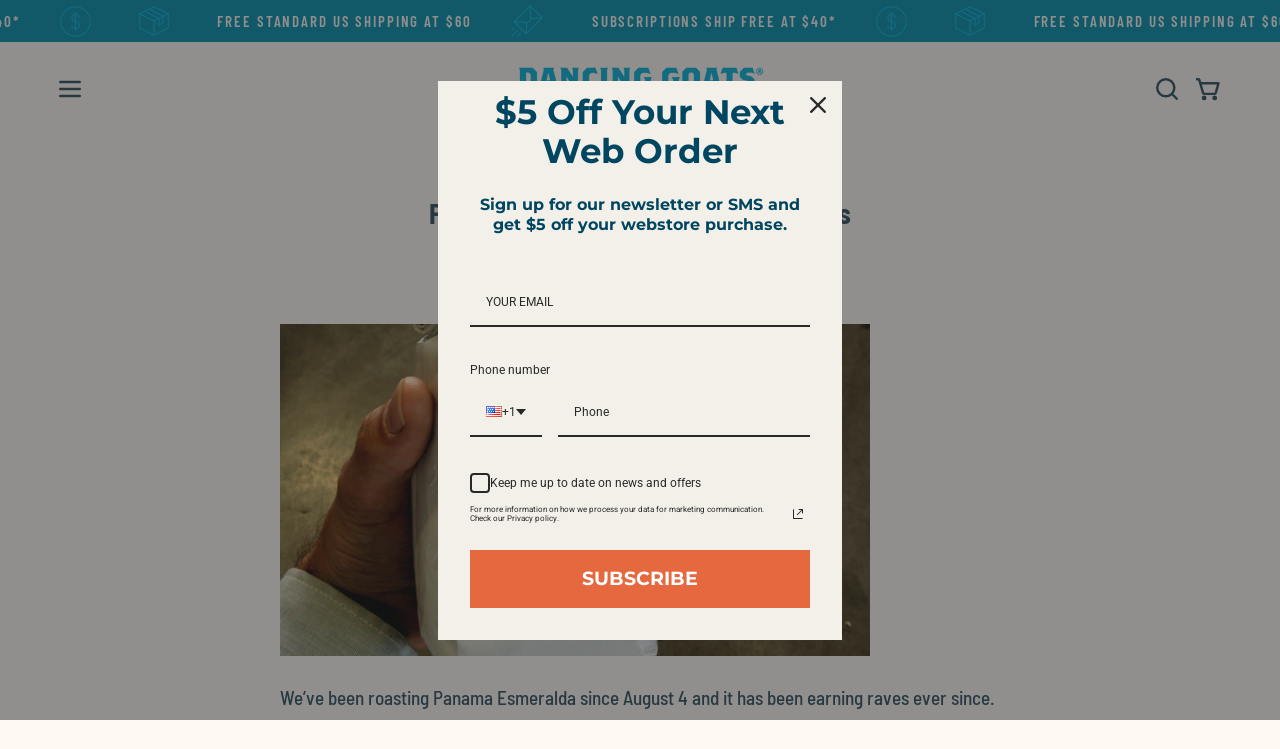

--- FILE ---
content_type: text/html; charset=utf-8
request_url: https://www.dancinggoats.com/blogs/blog/panama-esmeralda-is-making-friends
body_size: 39966
content:
<!doctype html>
<html class="no-touch page-loading" lang="en">
  <head><meta charset="utf-8">
<meta http-equiv="X-UA-Compatible" content="IE=edge">
<meta name="viewport" content="width=device-width, height=device-height, initial-scale=1.0, minimum-scale=1.0">
<link rel="canonical" href="https://www.dancinggoats.com/blogs/blog/panama-esmeralda-is-making-friends"><link rel="preconnect" href="https://fonts.shopifycdn.com" crossorigin><link rel="preload" as="font" href="//www.dancinggoats.com/cdn/fonts/barlow_semi_condensed/barlowsemicondensed_n5.b58cb3ba20a34ff774bf00285b96ccef190cb82f.woff2" type="font/woff2" crossorigin><link rel="preload" as="font" href="//www.dancinggoats.com/cdn/fonts/barlow_semi_condensed/barlowsemicondensed_n7.bfd87af72ccd364a04fd3557ee4689706a53c60c.woff2" type="font/woff2" crossorigin><link rel="preload" as="image" href="//www.dancinggoats.com/cdn/shop/t/20/assets/loading.svg?v=91665432863842511931762696036"><style data-shopify>

  html:not(.page-loading) .loading-overlay { opacity: 0; visibility: hidden; pointer-events: none; animation: fadeOut 1s ease; transition: visibility 0s linear 1s; }

  .loading-overlay { position: fixed; top: 0; left: 0; z-index: 99999; width: 100vw; height: 100vh; display: flex; align-items: center; justify-content: center; background: var(--overlay-bg, var(--COLOR-BLACK-WHITE)); }</style><style data-shopify>.loader__image__holder { position: absolute; top: 0; left: 0; width: 100%; height: 100%; font-size: 0; display: none; align-items: center; justify-content: center; animation: pulse-loading 2s infinite ease-in-out; }
    .loader__image__holder:has(.loader__image--fallback) { animation: none; }
    .loading-image .loader__image__holder { display: flex; }
    .loader__image { max-width: 150px; height: auto; object-fit: contain; }
    .loading-image .loader__image--fallback { width: 150px; height: 150px; max-width: 150px; mask: var(--loading-svg) center center/contain no-repeat; background: var(--overlay-bg-svg, var(--COLOR-WHITE-BLACK)); }</style><script>
    const loadingAppearance = "once";
    const loaded = sessionStorage.getItem('loaded');

    if (loadingAppearance === 'once') {
      if (loaded === null) {
        sessionStorage.setItem('loaded', true);
        document.documentElement.classList.add('loading-image');
      }
    } else {
      document.documentElement.classList.add('loading-image');
    }
  </script><link rel="shortcut icon" href="//www.dancinggoats.com/cdn/shop/files/DG_recharge_32x32.png?v=1753282995" type="image/png">
<title>Panama Esmeralda is making friends
  
  
   &ndash; Dancing Goats® Coffee</title><meta name="description" content="We’ve been roasting Panama Esmeralda since August 4 and it has been earning raves ever since. Luke from 21st Street Coffee blogged about it recently and encouraged folks in the Pittsburgh area to “definitely get up there and try their Esmeralda. Batdorf &amp;amp; Bronson did a great job with their lot.” Luke sampled the Pa">

<meta property="og:site_name" content="Dancing Goats® Coffee">
<meta property="og:url" content="https://www.dancinggoats.com/blogs/blog/panama-esmeralda-is-making-friends">
<meta property="og:title" content="Panama Esmeralda is making friends">
<meta property="og:type" content="article">
<meta property="og:description" content="We’ve been roasting Panama Esmeralda since August 4 and it has been earning raves ever since. Luke from 21st Street Coffee blogged about it recently and encouraged folks in the Pittsburgh area to “definitely get up there and try their Esmeralda. Batdorf &amp;amp; Bronson did a great job with their lot.” Luke sampled the Pa"><meta property="og:image" content="http://www.dancinggoats.com/cdn/shop/files/DG_logo.png?v=1753991282">
  <meta property="og:image:secure_url" content="https://www.dancinggoats.com/cdn/shop/files/DG_logo.png?v=1753991282">
  <meta property="og:image:width" content="250">
  <meta property="og:image:height" content="250"><meta name="twitter:card" content="summary_large_image">
<meta name="twitter:title" content="Panama Esmeralda is making friends">
<meta name="twitter:description" content="We’ve been roasting Panama Esmeralda since August 4 and it has been earning raves ever since. Luke from 21st Street Coffee blogged about it recently and encouraged folks in the Pittsburgh area to “definitely get up there and try their Esmeralda. Batdorf &amp;amp; Bronson did a great job with their lot.” Luke sampled the Pa"><style data-shopify>@font-face {
  font-family: "Barlow Semi Condensed";
  font-weight: 700;
  font-style: normal;
  font-display: swap;
  src: url("//www.dancinggoats.com/cdn/fonts/barlow_semi_condensed/barlowsemicondensed_n7.bfd87af72ccd364a04fd3557ee4689706a53c60c.woff2") format("woff2"),
       url("//www.dancinggoats.com/cdn/fonts/barlow_semi_condensed/barlowsemicondensed_n7.5c12dcf28704e69b761b9a34dac2830dec61ae7e.woff") format("woff");
}

    @font-face {
  font-family: "Barlow Semi Condensed";
  font-weight: 500;
  font-style: normal;
  font-display: swap;
  src: url("//www.dancinggoats.com/cdn/fonts/barlow_semi_condensed/barlowsemicondensed_n5.b58cb3ba20a34ff774bf00285b96ccef190cb82f.woff2") format("woff2"),
       url("//www.dancinggoats.com/cdn/fonts/barlow_semi_condensed/barlowsemicondensed_n5.fedbd2b077c9f1617a460e7c9adb95ccae6de595.woff") format("woff");
}

    @font-face {
  font-family: Barlow;
  font-weight: 600;
  font-style: normal;
  font-display: swap;
  src: url("//www.dancinggoats.com/cdn/fonts/barlow/barlow_n6.329f582a81f63f125e63c20a5a80ae9477df68e1.woff2") format("woff2"),
       url("//www.dancinggoats.com/cdn/fonts/barlow/barlow_n6.0163402e36247bcb8b02716880d0b39568412e9e.woff") format("woff");
}

    @font-face {
  font-family: "Young Serif";
  font-weight: 400;
  font-style: normal;
  font-display: swap;
  src: url("//www.dancinggoats.com/cdn/fonts/young_serif/youngserif_n4.a042bb0202bdd4098a941bb9e72b8d5dc38d566f.woff2") format("woff2"),
       url("//www.dancinggoats.com/cdn/fonts/young_serif/youngserif_n4.aff69b70429b0a7fc0d7ed0ce716259a155539fe.woff") format("woff");
}


    
      @font-face {
  font-family: "Barlow Semi Condensed";
  font-weight: 800;
  font-style: normal;
  font-display: swap;
  src: url("//www.dancinggoats.com/cdn/fonts/barlow_semi_condensed/barlowsemicondensed_n8.f2032f61b15c503c3d8c1b6db47a44a2e7304a67.woff2") format("woff2"),
       url("//www.dancinggoats.com/cdn/fonts/barlow_semi_condensed/barlowsemicondensed_n8.e7ea14828da62aa170c4999f5b4260153582c8b0.woff") format("woff");
}

    

    
      @font-face {
  font-family: "Barlow Semi Condensed";
  font-weight: 400;
  font-style: normal;
  font-display: swap;
  src: url("//www.dancinggoats.com/cdn/fonts/barlow_semi_condensed/barlowsemicondensed_n4.08986f000e280db515360498b94696747a1a4649.woff2") format("woff2"),
       url("//www.dancinggoats.com/cdn/fonts/barlow_semi_condensed/barlowsemicondensed_n4.3fa52d16ca97e6e9aed9d5fb27c283b4b09d423b.woff") format("woff");
}

    

    
      @font-face {
  font-family: "Barlow Semi Condensed";
  font-weight: 900;
  font-style: normal;
  font-display: swap;
  src: url("//www.dancinggoats.com/cdn/fonts/barlow_semi_condensed/barlowsemicondensed_n9.966f3680e59f54003d25b49e6f9e933ef1643a36.woff2") format("woff2"),
       url("//www.dancinggoats.com/cdn/fonts/barlow_semi_condensed/barlowsemicondensed_n9.4177cc6ecf375371392759859182437586fbe5f8.woff") format("woff");
}

    

    
      @font-face {
  font-family: "Barlow Semi Condensed";
  font-weight: 100;
  font-style: normal;
  font-display: swap;
  src: url("//www.dancinggoats.com/cdn/fonts/barlow_semi_condensed/barlowsemicondensed_n1.8fa5112a321100ee0640452a174dc1f0e64369ef.woff2") format("woff2"),
       url("//www.dancinggoats.com/cdn/fonts/barlow_semi_condensed/barlowsemicondensed_n1.88d7ebca21927d22f7482472ce7b1b8f151938c9.woff") format("woff");
}

    

    
      @font-face {
  font-family: "Barlow Semi Condensed";
  font-weight: 600;
  font-style: normal;
  font-display: swap;
  src: url("//www.dancinggoats.com/cdn/fonts/barlow_semi_condensed/barlowsemicondensed_n6.0cde432d270780c18d435b6363ee972d9ec6d3e1.woff2") format("woff2"),
       url("//www.dancinggoats.com/cdn/fonts/barlow_semi_condensed/barlowsemicondensed_n6.4445ada960dbbf7e278bf131310eca058f8f4ca9.woff") format("woff");
}

    

    
      @font-face {
  font-family: "Barlow Semi Condensed";
  font-weight: 500;
  font-style: italic;
  font-display: swap;
  src: url("//www.dancinggoats.com/cdn/fonts/barlow_semi_condensed/barlowsemicondensed_i5.411fffc6bc825e503e99ee3d37aa4181e832242d.woff2") format("woff2"),
       url("//www.dancinggoats.com/cdn/fonts/barlow_semi_condensed/barlowsemicondensed_i5.3cbac37b3ba50309dc9428bbd7dbbb74b5428399.woff") format("woff");
}

    

    
      @font-face {
  font-family: "Barlow Semi Condensed";
  font-weight: 700;
  font-style: italic;
  font-display: swap;
  src: url("//www.dancinggoats.com/cdn/fonts/barlow_semi_condensed/barlowsemicondensed_i7.e660b4997229ff1acb3382c48d778f280dc2307d.woff2") format("woff2"),
       url("//www.dancinggoats.com/cdn/fonts/barlow_semi_condensed/barlowsemicondensed_i7.67e1bb51d2f2f65a1af5d597d98745d098aa2d40.woff") format("woff");
}

    

    
      @font-face {
  font-family: Barlow;
  font-weight: 700;
  font-style: normal;
  font-display: swap;
  src: url("//www.dancinggoats.com/cdn/fonts/barlow/barlow_n7.691d1d11f150e857dcbc1c10ef03d825bc378d81.woff2") format("woff2"),
       url("//www.dancinggoats.com/cdn/fonts/barlow/barlow_n7.4fdbb1cb7da0e2c2f88492243ffa2b4f91924840.woff") format("woff");
}

    

    

    
      :root,
      .color-scheme-1 {--COLOR-BODY-BG-OPPOSITE-ALPHA-25: rgba(0, 0, 0, 0.25);
        --COLOR-PRIMARY-OPPOSITE: #ffffff;
        --COLOR-PRIMARY-LIGHTEN-DARKEN-ALPHA-20: rgba(62, 104, 128, 0.2);
        --COLOR-PRIMARY-LIGHTEN-DARKEN-ALPHA-30: rgba(62, 104, 128, 0.3);

        --PRIMARY-BUTTONS-COLOR-BG: #2d4c5e;
        --PRIMARY-BUTTONS-COLOR-TEXT: #ffffff;
        --PRIMARY-BUTTONS-COLOR-TEXT-ALPHA-10: rgba(255, 255, 255, 0.1);
        --PRIMARY-BUTTONS-COLOR-BORDER: #2d4c5e;
        --PRIMARY-BUTTONS-COLOR-HOVER: rgba(255, 255, 255, 0.2);

        --PRIMARY-BUTTONS-COLOR-LIGHTEN-DARKEN: #3e6880;

        --PRIMARY-BUTTONS-COLOR-ALPHA-05: rgba(45, 76, 94, 0.05);
        --PRIMARY-BUTTONS-COLOR-ALPHA-10: rgba(45, 76, 94, 0.1);
        --PRIMARY-BUTTONS-COLOR-ALPHA-50: rgba(45, 76, 94, 0.5);--COLOR-SECONDARY-OPPOSITE: #ffffff;
        --COLOR-SECONDARY-OPPOSITE-ALPHA-20: rgba(255, 255, 255, 0.2);
        --COLOR-SECONDARY-LIGHTEN-DARKEN-ALPHA-20: rgba(0, 179, 223, 0.2);
        --COLOR-SECONDARY-LIGHTEN-DARKEN-ALPHA-30: rgba(0, 179, 223, 0.3);

        --SECONDARY-BUTTONS-COLOR-BG: #008aac;
        --SECONDARY-BUTTONS-COLOR-TEXT: #ffffff;
        --SECONDARY-BUTTONS-COLOR-TEXT-ALPHA-10: rgba(255, 255, 255, 0.1);
        --SECONDARY-BUTTONS-COLOR-BORDER: #008aac;

        --SECONDARY-BUTTONS-COLOR-ALPHA-05: rgba(0, 138, 172, 0.05);
        --SECONDARY-BUTTONS-COLOR-ALPHA-10: rgba(0, 138, 172, 0.1);
        --SECONDARY-BUTTONS-COLOR-ALPHA-50: rgba(0, 138, 172, 0.5);--OUTLINE-BUTTONS-PRIMARY-BG: transparent;
        --OUTLINE-BUTTONS-PRIMARY-TEXT: #2d4c5e;
        --OUTLINE-BUTTONS-PRIMARY-TEXT-ALPHA-10: rgba(45, 76, 94, 0.1);
        --OUTLINE-BUTTONS-PRIMARY-BORDER: #2d4c5e;
        --OUTLINE-BUTTONS-PRIMARY-BG-HOVER: rgba(62, 104, 128, 0.2);

        --OUTLINE-BUTTONS-SECONDARY-BG: transparent;
        --OUTLINE-BUTTONS-SECONDARY-TEXT: #008aac;
        --OUTLINE-BUTTONS-SECONDARY-TEXT-ALPHA-10: rgba(0, 138, 172, 0.1);
        --OUTLINE-BUTTONS-SECONDARY-BORDER: #008aac;
        --OUTLINE-BUTTONS-SECONDARY-BG-HOVER: rgba(0, 179, 223, 0.2);

        --OUTLINE-BUTTONS-WHITE-BG: transparent;
        --OUTLINE-BUTTONS-WHITE-TEXT: #ffffff;
        --OUTLINE-BUTTONS-WHITE-TEXT-ALPHA-10: rgba(255, 255, 255, 0.1);
        --OUTLINE-BUTTONS-WHITE-BORDER: #ffffff;

        --OUTLINE-BUTTONS-BLACK-BG: transparent;
        --OUTLINE-BUTTONS-BLACK-TEXT: #000000;
        --OUTLINE-BUTTONS-BLACK-TEXT-ALPHA-10: rgba(0, 0, 0, 0.1);
        --OUTLINE-BUTTONS-BLACK-BORDER: #000000;--OUTLINE-SOLID-BUTTONS-PRIMARY-BG: #2d4c5e;
        --OUTLINE-SOLID-BUTTONS-PRIMARY-TEXT: #ffffff;
        --OUTLINE-SOLID-BUTTONS-PRIMARY-TEXT-ALPHA-10: rgba(255, 255, 255, 0.1);
        --OUTLINE-SOLID-BUTTONS-PRIMARY-BORDER: #ffffff;
        --OUTLINE-SOLID-BUTTONS-PRIMARY-BG-HOVER: rgba(255, 255, 255, 0.2);

        --OUTLINE-SOLID-BUTTONS-SECONDARY-BG: #008aac;
        --OUTLINE-SOLID-BUTTONS-SECONDARY-TEXT: #ffffff;
        --OUTLINE-SOLID-BUTTONS-SECONDARY-TEXT-ALPHA-10: rgba(255, 255, 255, 0.1);
        --OUTLINE-SOLID-BUTTONS-SECONDARY-BORDER: #ffffff;
        --OUTLINE-SOLID-BUTTONS-SECONDARY-BG-HOVER: rgba(255, 255, 255, 0.2);

        --OUTLINE-SOLID-BUTTONS-WHITE-BG: #ffffff;
        --OUTLINE-SOLID-BUTTONS-WHITE-TEXT: #000000;
        --OUTLINE-SOLID-BUTTONS-WHITE-TEXT-ALPHA-10: rgba(0, 0, 0, 0.1);
        --OUTLINE-SOLID-BUTTONS-WHITE-BORDER: #000000;

        --OUTLINE-SOLID-BUTTONS-BLACK-BG: #000000;
        --OUTLINE-SOLID-BUTTONS-BLACK-TEXT: #ffffff;
        --OUTLINE-SOLID-BUTTONS-BLACK-TEXT-ALPHA-10: rgba(255, 255, 255, 0.1);
        --OUTLINE-SOLID-BUTTONS-BLACK-BORDER: #ffffff;--COLOR-HEADING: #2d4c5e;
        --COLOR-TEXT: #2d4c5e;
        --COLOR-TEXT-DARKEN: #0c1419;
        --COLOR-TEXT-LIGHTEN: #4e84a3;
        --COLOR-TEXT-ALPHA-5: rgba(45, 76, 94, 0.05);
        --COLOR-TEXT-ALPHA-8: rgba(45, 76, 94, 0.08);
        --COLOR-TEXT-ALPHA-10: rgba(45, 76, 94, 0.1);
        --COLOR-TEXT-ALPHA-15: rgba(45, 76, 94, 0.15);
        --COLOR-TEXT-ALPHA-20: rgba(45, 76, 94, 0.2);
        --COLOR-TEXT-ALPHA-25: rgba(45, 76, 94, 0.25);
        --COLOR-TEXT-ALPHA-50: rgba(45, 76, 94, 0.5);
        --COLOR-TEXT-ALPHA-60: rgba(45, 76, 94, 0.6);
        --COLOR-TEXT-ALPHA-85: rgba(45, 76, 94, 0.85);

        --COLOR-BG-RGB: 255, 249, 244;
        --COLOR-BG-GRADIENT: #fff9f4;
        --COLOR-BG: #fff9f4;
        --COLOR-BG-ALPHA-25: rgba(255, 249, 244, 0.25);
        --COLOR-BG-ALPHA-35: rgba(255, 249, 244, 0.35);
        --COLOR-BG-ALPHA-60: rgba(255, 249, 244, 0.6);
        --COLOR-BG-ALPHA-65: rgba(255, 249, 244, 0.65);
        --COLOR-BG-ALPHA-85: rgba(255, 249, 244, 0.85);
        --COLOR-BG-DARKEN: #ffddc1;
        --COLOR-BG-LIGHTEN-DARKEN: #ffddc1;
        --COLOR-BG-LIGHTEN-DARKEN-SHIMMER-BG: #fff3ea;
        --COLOR-BG-LIGHTEN-DARKEN-SHIMMER-EFFECT: #ffeee0;
        --COLOR-BG-LIGHTEN-DARKEN-SHIMMER-ENHANCEMENT: #000000;
        --COLOR-BG-LIGHTEN-DARKEN-FOREGROUND: #fff1e5;
        --COLOR-BG-LIGHTEN-DARKEN-HIGHLIGHT: #ffcfa8;
        --COLOR-BG-LIGHTEN-DARKEN-SEARCH-LOADER: #ffc18e;
        --COLOR-BG-LIGHTEN-DARKEN-SEARCH-LOADER-LINE: #ffddc1;
        --COLOR-BG-LIGHTEN-DARKEN-2: #ffc18e;
        --COLOR-BG-LIGHTEN-DARKEN-3: #ffb374;
        --COLOR-BG-LIGHTEN-DARKEN-4: #ffa55b;
        --COLOR-BG-LIGHTEN-DARKEN-5: #ff9742;
        --COLOR-BG-LIGHTEN-DARKEN-6: #ff8928;
        --COLOR-BG-LIGHTEN-DARKEN-CONTRAST: #ffa65b;
        --COLOR-BG-LIGHTEN-DARKEN-CONTRAST-2: #ff9842;
        --COLOR-BG-LIGHTEN-DARKEN-CONTRAST-3: #ff8a28;
        --COLOR-BG-LIGHTEN-DARKEN-CONTRAST-4: #ff7c0f;
        --COLOR-BG-LIGHTEN-DARKEN-CONTRAST-5: #f46f00;
        --COLOR-BG-LIGHTEN-DARKEN-CONTRAST-6: #db6300;

        --COLOR-INPUT-BG: #fff9f4;

        --COLOR-ACCENT: #fff7f2;
        --COLOR-ACCENT-TEXT: #000;
        --COLOR-ACCENT-OPPOSITE: #000000;
        --COLOR-ACCENT-MIX-ALPHA: rgba(128, 124, 121, 0.25);

        --COLOR-BORDER: #000000;
        --COLOR-BORDER-ALPHA-15: rgba(0, 0, 0, 0.15);
        --COLOR-BORDER-ALPHA-30: rgba(0, 0, 0, 0.3);
        --COLOR-BORDER-ALPHA-50: rgba(0, 0, 0, 0.5);
        --COLOR-BORDER-ALPHA-65: rgba(0, 0, 0, 0.65);
        --COLOR-BORDER-LIGHTEN-DARKEN: #4d4d4d;
        --COLOR-BORDER-HAIRLINE: #fff1e5;
        --COLOR-LINK: #008aac;
        --COLOR-BG-OVERLAY: rgba(45, 76, 94, 0.15);--COLOR-QUICK-ADD-BG: #ffffff;
        --COLOR-QUICK-ADD-TEXT: #000000;--COLOR-UPSELLS-BG: #f7f6f4;
        --COLOR-UPSELLS-TEXT: #0b0b0b;
        --COLOR-UPSELLS-TEXT-LIGHTEN: #3e3e3e;
        --COLOR-UPSELLS-DISABLED-GREY-DARKEN: rgba(11, 11, 11, 0.45);
        --UPSELLS-HEIGHT: 100px;
        --UPSELLS-IMAGE-WIDTH: 30%;

        --COLOR-DISABLED-GREY: rgba(45, 76, 94, 0.05);
        --COLOR-DISABLED-GREY-DARKEN: rgba(45, 76, 94, 0.45);

        /* Dynamic color variables */
        --bg: var(--COLOR-BG-GRADIENT, var(--COLOR-BG));
        --text: var(--COLOR-TEXT);
        --heading: var(--COLOR-HEADING);
        --accent: var(--COLOR-ACCENT);
        --border: var(--COLOR-BORDER);
        --bg-alpha-25: var(--COLOR-BG-ALPHA-25);
        --bg-alpha-35: var(--COLOR-BG-ALPHA-35);
        --bg-alpha-60: var(--COLOR-BG-ALPHA-60);
        --bg-darken: var(--COLOR-BG-DARKEN);
        --bg-lighten-darken: var(--COLOR-BG-LIGHTEN-DARKEN);
        --bg-lighten-darken-shimmer-bg: var(--COLOR-BG-LIGHTEN-DARKEN-SHIMMER-BG);
        --bg-lighten-darken-shimmer-effect: var(--COLOR-BG-LIGHTEN-DARKEN-SHIMMER-EFFECT);
        --bg-lighten-darken-shimmer-enhancement: var(--COLOR-BG-LIGHTEN-DARKEN-SHIMMER-ENHANCEMENT);
        --bg-lighten-darken-foreground: var(--COLOR-BG-LIGHTEN-DARKEN-FOREGROUND);
        --bg-lighten-darken-highlight: var(--COLOR-BG-LIGHTEN-DARKEN-HIGHLIGHT);
        --bg-lighten-darken-search-loader: var(--COLOR-BG-LIGHTEN-DARKEN-SEARCH-LOADER);
        --bg-lighten-darken-search-loader-line: var(--COLOR-BG-LIGHTEN-DARKEN-SEARCH-LOADER-LINE);
        --bg-lighten-darken-contrast: var(--COLOR-BG-LIGHTEN-DARKEN-CONTRAST);
        --overlay: #2d4c5e8f;
        --bg-overlay: rgba(255, 255, 255, 0.5);
        --link: var(--COLOR-LINK);
        --text-darken: var(--COLOR-TEXT-DARKEN);
        --text-lighten: var(--COLOR-TEXT-LIGHTEN);
        --text-alpha-5: var(--COLOR-TEXT-ALPHA-5);
        --text-alpha-8: var(--COLOR-TEXT-ALPHA-8);
        --text-alpha-10: var(--COLOR-TEXT-ALPHA-10);
        --text-alpha-15: var(--COLOR-TEXT-ALPHA-15);
        --text-alpha-25: var(--COLOR-TEXT-ALPHA-25);
        --text-alpha-50: var(--COLOR-TEXT-ALPHA-50);
        --text-alpha-60: var(--COLOR-TEXT-ALPHA-60);
        --text-alpha-85: var(--COLOR-TEXT-ALPHA-85);
        --accent-text: var(--COLOR-ACCENT-TEXT);
        --sale-bg: var(--COLOR-SALE-BG);
        --sale-text: var(--COLOR-SALE-TEXT);
        --custom-bg: var(--COLOR-CUSTOM-BG);
        --custom-text: var(--COLOR-CUSTOM-TEXT);
        --sold-bg: var(--COLOR-SOLD-BG);
        --sold-text: var(--COLOR-SOLD-TEXT);
        --saving-bg: var(--COLOR-SAVING-BG);
        --saving-text: var(--COLOR-SAVING-TEXT);
        --input-bg: var(--COLOR-INPUT-BG);
        --border-alpha-15: var(--COLOR-BORDER-ALPHA-15);
        --border-alpha-30: var(--COLOR-BORDER-ALPHA-30);
        --border-alpha-50: var(--COLOR-BORDER-ALPHA-50);
        --border-alpha-65: var(--COLOR-BORDER-ALPHA-65);
        --border-lighten-darken: var(--COLOR-BORDER-LIGHTEN-DARKEN);
        --hairline: var(--COLOR-BORDER-HAIRLINE);
        --error: var(--COLOR-ERROR);
        --error-bg: var(--COLOR-ERROR-BG);
        --success: var(--COLOR-SUCCESS);
        --success-bg: var(--COLOR-SUCCESS-BG);
        --disabled-grey: var(--COLOR-DISABLED-GREY);
        --disabled-grey-darken: var(--COLOR-DISABLED-GREY-DARKEN);
        --white: var(--COLOR-WHITE);
        --white-darken: var(--COLOR-WHITE-DARKEN);
        --white-alpha-10: var(--COLOR-WHITE-ALPHA-10);
        --white-alpha-20: var(--COLOR-WHITE-ALPHA-20);
        --white-alpha-25: var(--COLOR-WHITE-ALPHA-25);
        --white-alpha-50: var(--COLOR-WHITE-ALPHA-50);
        --white-alpha-60: var(--COLOR-WHITE-ALPHA-60);
        --black: var(--COLOR-BLACK);
        --black-lighten: var(--COLOR-BLACK-LIGHTEN);
        --black-alpha-05: var(--COLOR-BLACK-ALPHA-05);
        --black-alpha-10: var(--COLOR-BLACK-ALPHA-10);
        --black-alpha-20: var(--COLOR-BLACK-ALPHA-20);
        --black-alpha-25: var(--COLOR-BLACK-ALPHA-25);
        --black-alpha-50: var(--COLOR-BLACK-ALPHA-50);
        --black-alpha-60: var(--COLOR-BLACK-ALPHA-60);
        --upsells-bg: var(--COLOR-UPSELLS-BG);
        --upsells-text: var(--COLOR-UPSELLS-TEXT);
        --upsells-text-lighten: var(--COLOR-UPSELLS-TEXT-LIGHTEN);
        --upsells-disabled-grey-darken: var(--COLOR-UPSELLS-DISABLED-GREY-DARKEN);
      }
    
      
      .color-scheme-2 {--COLOR-BODY-BG-OPPOSITE-ALPHA-25: rgba(0, 0, 0, 0.25);
        --COLOR-PRIMARY-OPPOSITE: #ffffff;
        --COLOR-PRIMARY-LIGHTEN-DARKEN-ALPHA-20: rgba(62, 104, 128, 0.2);
        --COLOR-PRIMARY-LIGHTEN-DARKEN-ALPHA-30: rgba(62, 104, 128, 0.3);

        --PRIMARY-BUTTONS-COLOR-BG: #2d4c5e;
        --PRIMARY-BUTTONS-COLOR-TEXT: #ffffff;
        --PRIMARY-BUTTONS-COLOR-TEXT-ALPHA-10: rgba(255, 255, 255, 0.1);
        --PRIMARY-BUTTONS-COLOR-BORDER: #2d4c5e;
        --PRIMARY-BUTTONS-COLOR-HOVER: rgba(255, 255, 255, 0.2);

        --PRIMARY-BUTTONS-COLOR-LIGHTEN-DARKEN: #3e6880;

        --PRIMARY-BUTTONS-COLOR-ALPHA-05: rgba(45, 76, 94, 0.05);
        --PRIMARY-BUTTONS-COLOR-ALPHA-10: rgba(45, 76, 94, 0.1);
        --PRIMARY-BUTTONS-COLOR-ALPHA-50: rgba(45, 76, 94, 0.5);--COLOR-SECONDARY-OPPOSITE: #ffffff;
        --COLOR-SECONDARY-OPPOSITE-ALPHA-20: rgba(255, 255, 255, 0.2);
        --COLOR-SECONDARY-LIGHTEN-DARKEN-ALPHA-20: rgba(0, 179, 223, 0.2);
        --COLOR-SECONDARY-LIGHTEN-DARKEN-ALPHA-30: rgba(0, 179, 223, 0.3);

        --SECONDARY-BUTTONS-COLOR-BG: #008aac;
        --SECONDARY-BUTTONS-COLOR-TEXT: #ffffff;
        --SECONDARY-BUTTONS-COLOR-TEXT-ALPHA-10: rgba(255, 255, 255, 0.1);
        --SECONDARY-BUTTONS-COLOR-BORDER: #008aac;

        --SECONDARY-BUTTONS-COLOR-ALPHA-05: rgba(0, 138, 172, 0.05);
        --SECONDARY-BUTTONS-COLOR-ALPHA-10: rgba(0, 138, 172, 0.1);
        --SECONDARY-BUTTONS-COLOR-ALPHA-50: rgba(0, 138, 172, 0.5);--OUTLINE-BUTTONS-PRIMARY-BG: transparent;
        --OUTLINE-BUTTONS-PRIMARY-TEXT: #2d4c5e;
        --OUTLINE-BUTTONS-PRIMARY-TEXT-ALPHA-10: rgba(45, 76, 94, 0.1);
        --OUTLINE-BUTTONS-PRIMARY-BORDER: #2d4c5e;
        --OUTLINE-BUTTONS-PRIMARY-BG-HOVER: rgba(62, 104, 128, 0.2);

        --OUTLINE-BUTTONS-SECONDARY-BG: transparent;
        --OUTLINE-BUTTONS-SECONDARY-TEXT: #008aac;
        --OUTLINE-BUTTONS-SECONDARY-TEXT-ALPHA-10: rgba(0, 138, 172, 0.1);
        --OUTLINE-BUTTONS-SECONDARY-BORDER: #008aac;
        --OUTLINE-BUTTONS-SECONDARY-BG-HOVER: rgba(0, 179, 223, 0.2);

        --OUTLINE-BUTTONS-WHITE-BG: transparent;
        --OUTLINE-BUTTONS-WHITE-TEXT: #ffffff;
        --OUTLINE-BUTTONS-WHITE-TEXT-ALPHA-10: rgba(255, 255, 255, 0.1);
        --OUTLINE-BUTTONS-WHITE-BORDER: #ffffff;

        --OUTLINE-BUTTONS-BLACK-BG: transparent;
        --OUTLINE-BUTTONS-BLACK-TEXT: #000000;
        --OUTLINE-BUTTONS-BLACK-TEXT-ALPHA-10: rgba(0, 0, 0, 0.1);
        --OUTLINE-BUTTONS-BLACK-BORDER: #000000;--OUTLINE-SOLID-BUTTONS-PRIMARY-BG: #2d4c5e;
        --OUTLINE-SOLID-BUTTONS-PRIMARY-TEXT: #ffffff;
        --OUTLINE-SOLID-BUTTONS-PRIMARY-TEXT-ALPHA-10: rgba(255, 255, 255, 0.1);
        --OUTLINE-SOLID-BUTTONS-PRIMARY-BORDER: #ffffff;
        --OUTLINE-SOLID-BUTTONS-PRIMARY-BG-HOVER: rgba(255, 255, 255, 0.2);

        --OUTLINE-SOLID-BUTTONS-SECONDARY-BG: #008aac;
        --OUTLINE-SOLID-BUTTONS-SECONDARY-TEXT: #ffffff;
        --OUTLINE-SOLID-BUTTONS-SECONDARY-TEXT-ALPHA-10: rgba(255, 255, 255, 0.1);
        --OUTLINE-SOLID-BUTTONS-SECONDARY-BORDER: #ffffff;
        --OUTLINE-SOLID-BUTTONS-SECONDARY-BG-HOVER: rgba(255, 255, 255, 0.2);

        --OUTLINE-SOLID-BUTTONS-WHITE-BG: #ffffff;
        --OUTLINE-SOLID-BUTTONS-WHITE-TEXT: #000000;
        --OUTLINE-SOLID-BUTTONS-WHITE-TEXT-ALPHA-10: rgba(0, 0, 0, 0.1);
        --OUTLINE-SOLID-BUTTONS-WHITE-BORDER: #000000;

        --OUTLINE-SOLID-BUTTONS-BLACK-BG: #000000;
        --OUTLINE-SOLID-BUTTONS-BLACK-TEXT: #ffffff;
        --OUTLINE-SOLID-BUTTONS-BLACK-TEXT-ALPHA-10: rgba(255, 255, 255, 0.1);
        --OUTLINE-SOLID-BUTTONS-BLACK-BORDER: #ffffff;--COLOR-HEADING: #2d4c5e;
        --COLOR-TEXT: #2d4c5e;
        --COLOR-TEXT-DARKEN: #0c1419;
        --COLOR-TEXT-LIGHTEN: #4e84a3;
        --COLOR-TEXT-ALPHA-5: rgba(45, 76, 94, 0.05);
        --COLOR-TEXT-ALPHA-8: rgba(45, 76, 94, 0.08);
        --COLOR-TEXT-ALPHA-10: rgba(45, 76, 94, 0.1);
        --COLOR-TEXT-ALPHA-15: rgba(45, 76, 94, 0.15);
        --COLOR-TEXT-ALPHA-20: rgba(45, 76, 94, 0.2);
        --COLOR-TEXT-ALPHA-25: rgba(45, 76, 94, 0.25);
        --COLOR-TEXT-ALPHA-50: rgba(45, 76, 94, 0.5);
        --COLOR-TEXT-ALPHA-60: rgba(45, 76, 94, 0.6);
        --COLOR-TEXT-ALPHA-85: rgba(45, 76, 94, 0.85);

        --COLOR-BG-RGB: 250, 240, 233;
        --COLOR-BG-GRADIENT: #faf0e9;
        --COLOR-BG: #faf0e9;
        --COLOR-BG-ALPHA-25: rgba(250, 240, 233, 0.25);
        --COLOR-BG-ALPHA-35: rgba(250, 240, 233, 0.35);
        --COLOR-BG-ALPHA-60: rgba(250, 240, 233, 0.6);
        --COLOR-BG-ALPHA-65: rgba(250, 240, 233, 0.65);
        --COLOR-BG-ALPHA-85: rgba(250, 240, 233, 0.85);
        --COLOR-BG-DARKEN: #f1d4bf;
        --COLOR-BG-LIGHTEN-DARKEN: #f1d4bf;
        --COLOR-BG-LIGHTEN-DARKEN-SHIMMER-BG: #f8eae1;
        --COLOR-BG-LIGHTEN-DARKEN-SHIMMER-EFFECT: #f6e5d8;
        --COLOR-BG-LIGHTEN-DARKEN-SHIMMER-ENHANCEMENT: #000000;
        --COLOR-BG-LIGHTEN-DARKEN-FOREGROUND: #f7e8dd;
        --COLOR-BG-LIGHTEN-DARKEN-HIGHLIGHT: #ecc6ab;
        --COLOR-BG-LIGHTEN-DARKEN-SEARCH-LOADER: #e7b796;
        --COLOR-BG-LIGHTEN-DARKEN-SEARCH-LOADER-LINE: #f1d4bf;
        --COLOR-BG-LIGHTEN-DARKEN-2: #e8b895;
        --COLOR-BG-LIGHTEN-DARKEN-3: #e3aa80;
        --COLOR-BG-LIGHTEN-DARKEN-4: #df9c6b;
        --COLOR-BG-LIGHTEN-DARKEN-5: #da8e56;
        --COLOR-BG-LIGHTEN-DARKEN-6: #d68041;
        --COLOR-BG-LIGHTEN-DARKEN-CONTRAST: #de9b6c;
        --COLOR-BG-LIGHTEN-DARKEN-CONTRAST-2: #d98d58;
        --COLOR-BG-LIGHTEN-DARKEN-CONTRAST-3: #d47f43;
        --COLOR-BG-LIGHTEN-DARKEN-CONTRAST-4: #cf712f;
        --COLOR-BG-LIGHTEN-DARKEN-CONTRAST-5: #ba652a;
        --COLOR-BG-LIGHTEN-DARKEN-CONTRAST-6: #a55a25;

        --COLOR-INPUT-BG: #faf0e9;

        --COLOR-ACCENT: #ea6c07;
        --COLOR-ACCENT-TEXT: #fff;
        --COLOR-ACCENT-OPPOSITE: #ffffff;
        --COLOR-ACCENT-MIX-ALPHA: rgba(117, 54, 4, 0.1);

        --COLOR-BORDER: #000000;
        --COLOR-BORDER-ALPHA-15: rgba(0, 0, 0, 0.15);
        --COLOR-BORDER-ALPHA-30: rgba(0, 0, 0, 0.3);
        --COLOR-BORDER-ALPHA-50: rgba(0, 0, 0, 0.5);
        --COLOR-BORDER-ALPHA-65: rgba(0, 0, 0, 0.65);
        --COLOR-BORDER-LIGHTEN-DARKEN: #4d4d4d;
        --COLOR-BORDER-HAIRLINE: #f7e8dd;
        --COLOR-LINK: #000000;
        --COLOR-BG-OVERLAY: rgba(53, 48, 44, 0.15);--COLOR-QUICK-ADD-BG: #ffffff;
        --COLOR-QUICK-ADD-TEXT: #000000;--COLOR-UPSELLS-BG: #fff7f2;
        --COLOR-UPSELLS-TEXT: #000000;
        --COLOR-UPSELLS-TEXT-LIGHTEN: #333333;
        --COLOR-UPSELLS-DISABLED-GREY-DARKEN: rgba(0, 0, 0, 0.45);
        --UPSELLS-HEIGHT: 100px;
        --UPSELLS-IMAGE-WIDTH: 30%;

        --COLOR-DISABLED-GREY: rgba(45, 76, 94, 0.05);
        --COLOR-DISABLED-GREY-DARKEN: rgba(45, 76, 94, 0.45);

        /* Dynamic color variables */
        --bg: var(--COLOR-BG-GRADIENT, var(--COLOR-BG));
        --text: var(--COLOR-TEXT);
        --heading: var(--COLOR-HEADING);
        --accent: var(--COLOR-ACCENT);
        --border: var(--COLOR-BORDER);
        --bg-alpha-25: var(--COLOR-BG-ALPHA-25);
        --bg-alpha-35: var(--COLOR-BG-ALPHA-35);
        --bg-alpha-60: var(--COLOR-BG-ALPHA-60);
        --bg-darken: var(--COLOR-BG-DARKEN);
        --bg-lighten-darken: var(--COLOR-BG-LIGHTEN-DARKEN);
        --bg-lighten-darken-shimmer-bg: var(--COLOR-BG-LIGHTEN-DARKEN-SHIMMER-BG);
        --bg-lighten-darken-shimmer-effect: var(--COLOR-BG-LIGHTEN-DARKEN-SHIMMER-EFFECT);
        --bg-lighten-darken-shimmer-enhancement: var(--COLOR-BG-LIGHTEN-DARKEN-SHIMMER-ENHANCEMENT);
        --bg-lighten-darken-foreground: var(--COLOR-BG-LIGHTEN-DARKEN-FOREGROUND);
        --bg-lighten-darken-highlight: var(--COLOR-BG-LIGHTEN-DARKEN-HIGHLIGHT);
        --bg-lighten-darken-search-loader: var(--COLOR-BG-LIGHTEN-DARKEN-SEARCH-LOADER);
        --bg-lighten-darken-search-loader-line: var(--COLOR-BG-LIGHTEN-DARKEN-SEARCH-LOADER-LINE);
        --bg-lighten-darken-contrast: var(--COLOR-BG-LIGHTEN-DARKEN-CONTRAST);
        --overlay: #35302c7d;
        --bg-overlay: rgba(255, 255, 255, 0.5);
        --link: var(--COLOR-LINK);
        --text-darken: var(--COLOR-TEXT-DARKEN);
        --text-lighten: var(--COLOR-TEXT-LIGHTEN);
        --text-alpha-5: var(--COLOR-TEXT-ALPHA-5);
        --text-alpha-8: var(--COLOR-TEXT-ALPHA-8);
        --text-alpha-10: var(--COLOR-TEXT-ALPHA-10);
        --text-alpha-15: var(--COLOR-TEXT-ALPHA-15);
        --text-alpha-25: var(--COLOR-TEXT-ALPHA-25);
        --text-alpha-50: var(--COLOR-TEXT-ALPHA-50);
        --text-alpha-60: var(--COLOR-TEXT-ALPHA-60);
        --text-alpha-85: var(--COLOR-TEXT-ALPHA-85);
        --accent-text: var(--COLOR-ACCENT-TEXT);
        --sale-bg: var(--COLOR-SALE-BG);
        --sale-text: var(--COLOR-SALE-TEXT);
        --custom-bg: var(--COLOR-CUSTOM-BG);
        --custom-text: var(--COLOR-CUSTOM-TEXT);
        --sold-bg: var(--COLOR-SOLD-BG);
        --sold-text: var(--COLOR-SOLD-TEXT);
        --saving-bg: var(--COLOR-SAVING-BG);
        --saving-text: var(--COLOR-SAVING-TEXT);
        --input-bg: var(--COLOR-INPUT-BG);
        --border-alpha-15: var(--COLOR-BORDER-ALPHA-15);
        --border-alpha-30: var(--COLOR-BORDER-ALPHA-30);
        --border-alpha-50: var(--COLOR-BORDER-ALPHA-50);
        --border-alpha-65: var(--COLOR-BORDER-ALPHA-65);
        --border-lighten-darken: var(--COLOR-BORDER-LIGHTEN-DARKEN);
        --hairline: var(--COLOR-BORDER-HAIRLINE);
        --error: var(--COLOR-ERROR);
        --error-bg: var(--COLOR-ERROR-BG);
        --success: var(--COLOR-SUCCESS);
        --success-bg: var(--COLOR-SUCCESS-BG);
        --disabled-grey: var(--COLOR-DISABLED-GREY);
        --disabled-grey-darken: var(--COLOR-DISABLED-GREY-DARKEN);
        --white: var(--COLOR-WHITE);
        --white-darken: var(--COLOR-WHITE-DARKEN);
        --white-alpha-10: var(--COLOR-WHITE-ALPHA-10);
        --white-alpha-20: var(--COLOR-WHITE-ALPHA-20);
        --white-alpha-25: var(--COLOR-WHITE-ALPHA-25);
        --white-alpha-50: var(--COLOR-WHITE-ALPHA-50);
        --white-alpha-60: var(--COLOR-WHITE-ALPHA-60);
        --black: var(--COLOR-BLACK);
        --black-lighten: var(--COLOR-BLACK-LIGHTEN);
        --black-alpha-05: var(--COLOR-BLACK-ALPHA-05);
        --black-alpha-10: var(--COLOR-BLACK-ALPHA-10);
        --black-alpha-20: var(--COLOR-BLACK-ALPHA-20);
        --black-alpha-25: var(--COLOR-BLACK-ALPHA-25);
        --black-alpha-50: var(--COLOR-BLACK-ALPHA-50);
        --black-alpha-60: var(--COLOR-BLACK-ALPHA-60);
        --upsells-bg: var(--COLOR-UPSELLS-BG);
        --upsells-text: var(--COLOR-UPSELLS-TEXT);
        --upsells-text-lighten: var(--COLOR-UPSELLS-TEXT-LIGHTEN);
        --upsells-disabled-grey-darken: var(--COLOR-UPSELLS-DISABLED-GREY-DARKEN);
      }
    
      
      .color-scheme-3 {--COLOR-BODY-BG-OPPOSITE-ALPHA-25: rgba(255, 255, 255, 0.25);
        --COLOR-PRIMARY-OPPOSITE: #ffffff;
        --COLOR-PRIMARY-LIGHTEN-DARKEN-ALPHA-20: rgba(0, 179, 223, 0.2);
        --COLOR-PRIMARY-LIGHTEN-DARKEN-ALPHA-30: rgba(0, 179, 223, 0.3);

        --PRIMARY-BUTTONS-COLOR-BG: #008aac;
        --PRIMARY-BUTTONS-COLOR-TEXT: #ffffff;
        --PRIMARY-BUTTONS-COLOR-TEXT-ALPHA-10: rgba(255, 255, 255, 0.1);
        --PRIMARY-BUTTONS-COLOR-BORDER: #008aac;
        --PRIMARY-BUTTONS-COLOR-HOVER: rgba(255, 255, 255, 0.2);

        --PRIMARY-BUTTONS-COLOR-LIGHTEN-DARKEN: #00b3df;

        --PRIMARY-BUTTONS-COLOR-ALPHA-05: rgba(0, 138, 172, 0.05);
        --PRIMARY-BUTTONS-COLOR-ALPHA-10: rgba(0, 138, 172, 0.1);
        --PRIMARY-BUTTONS-COLOR-ALPHA-50: rgba(0, 138, 172, 0.5);--COLOR-SECONDARY-OPPOSITE: #ffffff;
        --COLOR-SECONDARY-OPPOSITE-ALPHA-20: rgba(255, 255, 255, 0.2);
        --COLOR-SECONDARY-LIGHTEN-DARKEN-ALPHA-20: rgba(249, 135, 43, 0.2);
        --COLOR-SECONDARY-LIGHTEN-DARKEN-ALPHA-30: rgba(249, 135, 43, 0.3);

        --SECONDARY-BUTTONS-COLOR-BG: #ea6c07;
        --SECONDARY-BUTTONS-COLOR-TEXT: #ffffff;
        --SECONDARY-BUTTONS-COLOR-TEXT-ALPHA-10: rgba(255, 255, 255, 0.1);
        --SECONDARY-BUTTONS-COLOR-BORDER: #ea6c07;

        --SECONDARY-BUTTONS-COLOR-ALPHA-05: rgba(234, 108, 7, 0.05);
        --SECONDARY-BUTTONS-COLOR-ALPHA-10: rgba(234, 108, 7, 0.1);
        --SECONDARY-BUTTONS-COLOR-ALPHA-50: rgba(234, 108, 7, 0.5);--OUTLINE-BUTTONS-PRIMARY-BG: transparent;
        --OUTLINE-BUTTONS-PRIMARY-TEXT: #008aac;
        --OUTLINE-BUTTONS-PRIMARY-TEXT-ALPHA-10: rgba(0, 138, 172, 0.1);
        --OUTLINE-BUTTONS-PRIMARY-BORDER: #008aac;
        --OUTLINE-BUTTONS-PRIMARY-BG-HOVER: rgba(0, 179, 223, 0.2);

        --OUTLINE-BUTTONS-SECONDARY-BG: transparent;
        --OUTLINE-BUTTONS-SECONDARY-TEXT: #ea6c07;
        --OUTLINE-BUTTONS-SECONDARY-TEXT-ALPHA-10: rgba(234, 108, 7, 0.1);
        --OUTLINE-BUTTONS-SECONDARY-BORDER: #ea6c07;
        --OUTLINE-BUTTONS-SECONDARY-BG-HOVER: rgba(249, 135, 43, 0.2);

        --OUTLINE-BUTTONS-WHITE-BG: transparent;
        --OUTLINE-BUTTONS-WHITE-TEXT: #ffffff;
        --OUTLINE-BUTTONS-WHITE-TEXT-ALPHA-10: rgba(255, 255, 255, 0.1);
        --OUTLINE-BUTTONS-WHITE-BORDER: #ffffff;

        --OUTLINE-BUTTONS-BLACK-BG: transparent;
        --OUTLINE-BUTTONS-BLACK-TEXT: #000000;
        --OUTLINE-BUTTONS-BLACK-TEXT-ALPHA-10: rgba(0, 0, 0, 0.1);
        --OUTLINE-BUTTONS-BLACK-BORDER: #000000;--OUTLINE-SOLID-BUTTONS-PRIMARY-BG: #008aac;
        --OUTLINE-SOLID-BUTTONS-PRIMARY-TEXT: #ffffff;
        --OUTLINE-SOLID-BUTTONS-PRIMARY-TEXT-ALPHA-10: rgba(255, 255, 255, 0.1);
        --OUTLINE-SOLID-BUTTONS-PRIMARY-BORDER: #ffffff;
        --OUTLINE-SOLID-BUTTONS-PRIMARY-BG-HOVER: rgba(255, 255, 255, 0.2);

        --OUTLINE-SOLID-BUTTONS-SECONDARY-BG: #ea6c07;
        --OUTLINE-SOLID-BUTTONS-SECONDARY-TEXT: #ffffff;
        --OUTLINE-SOLID-BUTTONS-SECONDARY-TEXT-ALPHA-10: rgba(255, 255, 255, 0.1);
        --OUTLINE-SOLID-BUTTONS-SECONDARY-BORDER: #ffffff;
        --OUTLINE-SOLID-BUTTONS-SECONDARY-BG-HOVER: rgba(255, 255, 255, 0.2);

        --OUTLINE-SOLID-BUTTONS-WHITE-BG: #ffffff;
        --OUTLINE-SOLID-BUTTONS-WHITE-TEXT: #000000;
        --OUTLINE-SOLID-BUTTONS-WHITE-TEXT-ALPHA-10: rgba(0, 0, 0, 0.1);
        --OUTLINE-SOLID-BUTTONS-WHITE-BORDER: #000000;

        --OUTLINE-SOLID-BUTTONS-BLACK-BG: #000000;
        --OUTLINE-SOLID-BUTTONS-BLACK-TEXT: #ffffff;
        --OUTLINE-SOLID-BUTTONS-BLACK-TEXT-ALPHA-10: rgba(255, 255, 255, 0.1);
        --OUTLINE-SOLID-BUTTONS-BLACK-BORDER: #ffffff;--COLOR-HEADING: #f9f8f4;
        --COLOR-TEXT: #f9f8f4;
        --COLOR-TEXT-DARKEN: #d5ceb2;
        --COLOR-TEXT-LIGHTEN: #ffffff;
        --COLOR-TEXT-ALPHA-5: rgba(249, 248, 244, 0.05);
        --COLOR-TEXT-ALPHA-8: rgba(249, 248, 244, 0.08);
        --COLOR-TEXT-ALPHA-10: rgba(249, 248, 244, 0.1);
        --COLOR-TEXT-ALPHA-15: rgba(249, 248, 244, 0.15);
        --COLOR-TEXT-ALPHA-20: rgba(249, 248, 244, 0.2);
        --COLOR-TEXT-ALPHA-25: rgba(249, 248, 244, 0.25);
        --COLOR-TEXT-ALPHA-50: rgba(249, 248, 244, 0.5);
        --COLOR-TEXT-ALPHA-60: rgba(249, 248, 244, 0.6);
        --COLOR-TEXT-ALPHA-85: rgba(249, 248, 244, 0.85);

        --COLOR-BG-RGB: 45, 76, 94;
        --COLOR-BG-GRADIENT: #2d4c5e;
        --COLOR-BG: #2d4c5e;
        --COLOR-BG-ALPHA-25: rgba(45, 76, 94, 0.25);
        --COLOR-BG-ALPHA-35: rgba(45, 76, 94, 0.35);
        --COLOR-BG-ALPHA-60: rgba(45, 76, 94, 0.6);
        --COLOR-BG-ALPHA-65: rgba(45, 76, 94, 0.65);
        --COLOR-BG-ALPHA-85: rgba(45, 76, 94, 0.85);
        --COLOR-BG-DARKEN: #1c303c;
        --COLOR-BG-LIGHTEN-DARKEN: #3e6880;
        --COLOR-BG-LIGHTEN-DARKEN-SHIMMER-BG: #355a6f;
        --COLOR-BG-LIGHTEN-DARKEN-SHIMMER-EFFECT: #396076;
        --COLOR-BG-LIGHTEN-DARKEN-SHIMMER-ENHANCEMENT: #ffffff;
        --COLOR-BG-LIGHTEN-DARKEN-FOREGROUND: #3e6880;
        --COLOR-BG-LIGHTEN-DARKEN-HIGHLIGHT: #467692;
        --COLOR-BG-LIGHTEN-DARKEN-SEARCH-LOADER: #4e84a3;
        --COLOR-BG-LIGHTEN-DARKEN-SEARCH-LOADER-LINE: #3e6880;
        --COLOR-BG-LIGHTEN-DARKEN-2: #2d4c5e;
        --COLOR-BG-LIGHTEN-DARKEN-3: #253e4c;
        --COLOR-BG-LIGHTEN-DARKEN-4: #1d303b;
        --COLOR-BG-LIGHTEN-DARKEN-5: #14222a;
        --COLOR-BG-LIGHTEN-DARKEN-6: #0c1419;
        --COLOR-BG-LIGHTEN-DARKEN-CONTRAST: #6c9cb8;
        --COLOR-BG-LIGHTEN-DARKEN-CONTRAST-2: #7da8c1;
        --COLOR-BG-LIGHTEN-DARKEN-CONTRAST-3: #8eb3c9;
        --COLOR-BG-LIGHTEN-DARKEN-CONTRAST-4: #9fbfd1;
        --COLOR-BG-LIGHTEN-DARKEN-CONTRAST-5: #b1cad9;
        --COLOR-BG-LIGHTEN-DARKEN-CONTRAST-6: #c2d6e2;

        --COLOR-INPUT-BG: #2d4c5e;

        --COLOR-ACCENT: #fff7f2;
        --COLOR-ACCENT-TEXT: #000;
        --COLOR-ACCENT-OPPOSITE: #000000;
        --COLOR-ACCENT-MIX-ALPHA: rgba(255, 251, 249, 0.25);

        --COLOR-BORDER: #f7f6f4;
        --COLOR-BORDER-ALPHA-15: rgba(247, 246, 244, 0.15);
        --COLOR-BORDER-ALPHA-30: rgba(247, 246, 244, 0.3);
        --COLOR-BORDER-ALPHA-50: rgba(247, 246, 244, 0.5);
        --COLOR-BORDER-ALPHA-65: rgba(247, 246, 244, 0.65);
        --COLOR-BORDER-LIGHTEN-DARKEN: #b7ae9b;
        --COLOR-BORDER-HAIRLINE: #284454;
        --COLOR-LINK: #ffffff;
        --COLOR-BG-OVERLAY: rgba(45, 76, 94, 0.15);--COLOR-QUICK-ADD-BG: #000000;
        --COLOR-QUICK-ADD-TEXT: #ffffff;--COLOR-UPSELLS-BG: #0b0b0b;
        --COLOR-UPSELLS-TEXT: #ffffff;
        --COLOR-UPSELLS-TEXT-LIGHTEN: #ffffff;
        --COLOR-UPSELLS-DISABLED-GREY-DARKEN: rgba(255, 255, 255, 0.45);
        --UPSELLS-HEIGHT: 100px;
        --UPSELLS-IMAGE-WIDTH: 30%;

        --COLOR-DISABLED-GREY: rgba(249, 248, 244, 0.05);
        --COLOR-DISABLED-GREY-DARKEN: rgba(249, 248, 244, 0.45);

        /* Dynamic color variables */
        --bg: var(--COLOR-BG-GRADIENT, var(--COLOR-BG));
        --text: var(--COLOR-TEXT);
        --heading: var(--COLOR-HEADING);
        --accent: var(--COLOR-ACCENT);
        --border: var(--COLOR-BORDER);
        --bg-alpha-25: var(--COLOR-BG-ALPHA-25);
        --bg-alpha-35: var(--COLOR-BG-ALPHA-35);
        --bg-alpha-60: var(--COLOR-BG-ALPHA-60);
        --bg-darken: var(--COLOR-BG-DARKEN);
        --bg-lighten-darken: var(--COLOR-BG-LIGHTEN-DARKEN);
        --bg-lighten-darken-shimmer-bg: var(--COLOR-BG-LIGHTEN-DARKEN-SHIMMER-BG);
        --bg-lighten-darken-shimmer-effect: var(--COLOR-BG-LIGHTEN-DARKEN-SHIMMER-EFFECT);
        --bg-lighten-darken-shimmer-enhancement: var(--COLOR-BG-LIGHTEN-DARKEN-SHIMMER-ENHANCEMENT);
        --bg-lighten-darken-foreground: var(--COLOR-BG-LIGHTEN-DARKEN-FOREGROUND);
        --bg-lighten-darken-highlight: var(--COLOR-BG-LIGHTEN-DARKEN-HIGHLIGHT);
        --bg-lighten-darken-search-loader: var(--COLOR-BG-LIGHTEN-DARKEN-SEARCH-LOADER);
        --bg-lighten-darken-search-loader-line: var(--COLOR-BG-LIGHTEN-DARKEN-SEARCH-LOADER-LINE);
        --bg-lighten-darken-contrast: var(--COLOR-BG-LIGHTEN-DARKEN-CONTRAST);
        --overlay: #2d4c5e85;
        --bg-overlay: rgba(0, 0, 0, 0.5);
        --link: var(--COLOR-LINK);
        --text-darken: var(--COLOR-TEXT-DARKEN);
        --text-lighten: var(--COLOR-TEXT-LIGHTEN);
        --text-alpha-5: var(--COLOR-TEXT-ALPHA-5);
        --text-alpha-8: var(--COLOR-TEXT-ALPHA-8);
        --text-alpha-10: var(--COLOR-TEXT-ALPHA-10);
        --text-alpha-15: var(--COLOR-TEXT-ALPHA-15);
        --text-alpha-25: var(--COLOR-TEXT-ALPHA-25);
        --text-alpha-50: var(--COLOR-TEXT-ALPHA-50);
        --text-alpha-60: var(--COLOR-TEXT-ALPHA-60);
        --text-alpha-85: var(--COLOR-TEXT-ALPHA-85);
        --accent-text: var(--COLOR-ACCENT-TEXT);
        --sale-bg: var(--COLOR-SALE-BG);
        --sale-text: var(--COLOR-SALE-TEXT);
        --custom-bg: var(--COLOR-CUSTOM-BG);
        --custom-text: var(--COLOR-CUSTOM-TEXT);
        --sold-bg: var(--COLOR-SOLD-BG);
        --sold-text: var(--COLOR-SOLD-TEXT);
        --saving-bg: var(--COLOR-SAVING-BG);
        --saving-text: var(--COLOR-SAVING-TEXT);
        --input-bg: var(--COLOR-INPUT-BG);
        --border-alpha-15: var(--COLOR-BORDER-ALPHA-15);
        --border-alpha-30: var(--COLOR-BORDER-ALPHA-30);
        --border-alpha-50: var(--COLOR-BORDER-ALPHA-50);
        --border-alpha-65: var(--COLOR-BORDER-ALPHA-65);
        --border-lighten-darken: var(--COLOR-BORDER-LIGHTEN-DARKEN);
        --hairline: var(--COLOR-BORDER-HAIRLINE);
        --error: var(--COLOR-ERROR);
        --error-bg: var(--COLOR-ERROR-BG);
        --success: var(--COLOR-SUCCESS);
        --success-bg: var(--COLOR-SUCCESS-BG);
        --disabled-grey: var(--COLOR-DISABLED-GREY);
        --disabled-grey-darken: var(--COLOR-DISABLED-GREY-DARKEN);
        --white: var(--COLOR-WHITE);
        --white-darken: var(--COLOR-WHITE-DARKEN);
        --white-alpha-10: var(--COLOR-WHITE-ALPHA-10);
        --white-alpha-20: var(--COLOR-WHITE-ALPHA-20);
        --white-alpha-25: var(--COLOR-WHITE-ALPHA-25);
        --white-alpha-50: var(--COLOR-WHITE-ALPHA-50);
        --white-alpha-60: var(--COLOR-WHITE-ALPHA-60);
        --black: var(--COLOR-BLACK);
        --black-lighten: var(--COLOR-BLACK-LIGHTEN);
        --black-alpha-05: var(--COLOR-BLACK-ALPHA-05);
        --black-alpha-10: var(--COLOR-BLACK-ALPHA-10);
        --black-alpha-20: var(--COLOR-BLACK-ALPHA-20);
        --black-alpha-25: var(--COLOR-BLACK-ALPHA-25);
        --black-alpha-50: var(--COLOR-BLACK-ALPHA-50);
        --black-alpha-60: var(--COLOR-BLACK-ALPHA-60);
        --upsells-bg: var(--COLOR-UPSELLS-BG);
        --upsells-text: var(--COLOR-UPSELLS-TEXT);
        --upsells-text-lighten: var(--COLOR-UPSELLS-TEXT-LIGHTEN);
        --upsells-disabled-grey-darken: var(--COLOR-UPSELLS-DISABLED-GREY-DARKEN);
      }
    
      
      .color-scheme-4 {--COLOR-BODY-BG-OPPOSITE-ALPHA-25: rgba(255, 255, 255, 0.25);
        --COLOR-PRIMARY-OPPOSITE: #ffffff;
        --COLOR-PRIMARY-LIGHTEN-DARKEN-ALPHA-20: rgba(0, 179, 223, 0.2);
        --COLOR-PRIMARY-LIGHTEN-DARKEN-ALPHA-30: rgba(0, 179, 223, 0.3);

        --PRIMARY-BUTTONS-COLOR-BG: #008aac;
        --PRIMARY-BUTTONS-COLOR-TEXT: #ffffff;
        --PRIMARY-BUTTONS-COLOR-TEXT-ALPHA-10: rgba(255, 255, 255, 0.1);
        --PRIMARY-BUTTONS-COLOR-BORDER: #008aac;
        --PRIMARY-BUTTONS-COLOR-HOVER: rgba(255, 255, 255, 0.2);

        --PRIMARY-BUTTONS-COLOR-LIGHTEN-DARKEN: #00b3df;

        --PRIMARY-BUTTONS-COLOR-ALPHA-05: rgba(0, 138, 172, 0.05);
        --PRIMARY-BUTTONS-COLOR-ALPHA-10: rgba(0, 138, 172, 0.1);
        --PRIMARY-BUTTONS-COLOR-ALPHA-50: rgba(0, 138, 172, 0.5);--COLOR-SECONDARY-OPPOSITE: #ffffff;
        --COLOR-SECONDARY-OPPOSITE-ALPHA-20: rgba(255, 255, 255, 0.2);
        --COLOR-SECONDARY-LIGHTEN-DARKEN-ALPHA-20: rgba(0, 179, 223, 0.2);
        --COLOR-SECONDARY-LIGHTEN-DARKEN-ALPHA-30: rgba(0, 179, 223, 0.3);

        --SECONDARY-BUTTONS-COLOR-BG: #008aac;
        --SECONDARY-BUTTONS-COLOR-TEXT: #ffffff;
        --SECONDARY-BUTTONS-COLOR-TEXT-ALPHA-10: rgba(255, 255, 255, 0.1);
        --SECONDARY-BUTTONS-COLOR-BORDER: #008aac;

        --SECONDARY-BUTTONS-COLOR-ALPHA-05: rgba(0, 138, 172, 0.05);
        --SECONDARY-BUTTONS-COLOR-ALPHA-10: rgba(0, 138, 172, 0.1);
        --SECONDARY-BUTTONS-COLOR-ALPHA-50: rgba(0, 138, 172, 0.5);--OUTLINE-BUTTONS-PRIMARY-BG: transparent;
        --OUTLINE-BUTTONS-PRIMARY-TEXT: #008aac;
        --OUTLINE-BUTTONS-PRIMARY-TEXT-ALPHA-10: rgba(0, 138, 172, 0.1);
        --OUTLINE-BUTTONS-PRIMARY-BORDER: #008aac;
        --OUTLINE-BUTTONS-PRIMARY-BG-HOVER: rgba(0, 179, 223, 0.2);

        --OUTLINE-BUTTONS-SECONDARY-BG: transparent;
        --OUTLINE-BUTTONS-SECONDARY-TEXT: #008aac;
        --OUTLINE-BUTTONS-SECONDARY-TEXT-ALPHA-10: rgba(0, 138, 172, 0.1);
        --OUTLINE-BUTTONS-SECONDARY-BORDER: #008aac;
        --OUTLINE-BUTTONS-SECONDARY-BG-HOVER: rgba(0, 179, 223, 0.2);

        --OUTLINE-BUTTONS-WHITE-BG: transparent;
        --OUTLINE-BUTTONS-WHITE-TEXT: #ffffff;
        --OUTLINE-BUTTONS-WHITE-TEXT-ALPHA-10: rgba(255, 255, 255, 0.1);
        --OUTLINE-BUTTONS-WHITE-BORDER: #ffffff;

        --OUTLINE-BUTTONS-BLACK-BG: transparent;
        --OUTLINE-BUTTONS-BLACK-TEXT: #000000;
        --OUTLINE-BUTTONS-BLACK-TEXT-ALPHA-10: rgba(0, 0, 0, 0.1);
        --OUTLINE-BUTTONS-BLACK-BORDER: #000000;--OUTLINE-SOLID-BUTTONS-PRIMARY-BG: #008aac;
        --OUTLINE-SOLID-BUTTONS-PRIMARY-TEXT: #ffffff;
        --OUTLINE-SOLID-BUTTONS-PRIMARY-TEXT-ALPHA-10: rgba(255, 255, 255, 0.1);
        --OUTLINE-SOLID-BUTTONS-PRIMARY-BORDER: #ffffff;
        --OUTLINE-SOLID-BUTTONS-PRIMARY-BG-HOVER: rgba(255, 255, 255, 0.2);

        --OUTLINE-SOLID-BUTTONS-SECONDARY-BG: #008aac;
        --OUTLINE-SOLID-BUTTONS-SECONDARY-TEXT: #ffffff;
        --OUTLINE-SOLID-BUTTONS-SECONDARY-TEXT-ALPHA-10: rgba(255, 255, 255, 0.1);
        --OUTLINE-SOLID-BUTTONS-SECONDARY-BORDER: #ffffff;
        --OUTLINE-SOLID-BUTTONS-SECONDARY-BG-HOVER: rgba(255, 255, 255, 0.2);

        --OUTLINE-SOLID-BUTTONS-WHITE-BG: #ffffff;
        --OUTLINE-SOLID-BUTTONS-WHITE-TEXT: #000000;
        --OUTLINE-SOLID-BUTTONS-WHITE-TEXT-ALPHA-10: rgba(0, 0, 0, 0.1);
        --OUTLINE-SOLID-BUTTONS-WHITE-BORDER: #000000;

        --OUTLINE-SOLID-BUTTONS-BLACK-BG: #000000;
        --OUTLINE-SOLID-BUTTONS-BLACK-TEXT: #ffffff;
        --OUTLINE-SOLID-BUTTONS-BLACK-TEXT-ALPHA-10: rgba(255, 255, 255, 0.1);
        --OUTLINE-SOLID-BUTTONS-BLACK-BORDER: #ffffff;--COLOR-HEADING: #f9f8f4;
        --COLOR-TEXT: #f9f8f4;
        --COLOR-TEXT-DARKEN: #d5ceb2;
        --COLOR-TEXT-LIGHTEN: #ffffff;
        --COLOR-TEXT-ALPHA-5: rgba(249, 248, 244, 0.05);
        --COLOR-TEXT-ALPHA-8: rgba(249, 248, 244, 0.08);
        --COLOR-TEXT-ALPHA-10: rgba(249, 248, 244, 0.1);
        --COLOR-TEXT-ALPHA-15: rgba(249, 248, 244, 0.15);
        --COLOR-TEXT-ALPHA-20: rgba(249, 248, 244, 0.2);
        --COLOR-TEXT-ALPHA-25: rgba(249, 248, 244, 0.25);
        --COLOR-TEXT-ALPHA-50: rgba(249, 248, 244, 0.5);
        --COLOR-TEXT-ALPHA-60: rgba(249, 248, 244, 0.6);
        --COLOR-TEXT-ALPHA-85: rgba(249, 248, 244, 0.85);

        --COLOR-BG-RGB: 42, 60, 71;
        --COLOR-BG-GRADIENT: #2a3c47;
        --COLOR-BG: #2a3c47;
        --COLOR-BG-ALPHA-25: rgba(42, 60, 71, 0.25);
        --COLOR-BG-ALPHA-35: rgba(42, 60, 71, 0.35);
        --COLOR-BG-ALPHA-60: rgba(42, 60, 71, 0.6);
        --COLOR-BG-ALPHA-65: rgba(42, 60, 71, 0.65);
        --COLOR-BG-ALPHA-85: rgba(42, 60, 71, 0.85);
        --COLOR-BG-DARKEN: #172127;
        --COLOR-BG-LIGHTEN-DARKEN: #3d5767;
        --COLOR-BG-LIGHTEN-DARKEN-SHIMMER-BG: #334a57;
        --COLOR-BG-LIGHTEN-DARKEN-SHIMMER-EFFECT: #374f5d;
        --COLOR-BG-LIGHTEN-DARKEN-SHIMMER-ENHANCEMENT: #ffffff;
        --COLOR-BG-LIGHTEN-DARKEN-FOREGROUND: #3d5767;
        --COLOR-BG-LIGHTEN-DARKEN-HIGHLIGHT: #466577;
        --COLOR-BG-LIGHTEN-DARKEN-SEARCH-LOADER: #507287;
        --COLOR-BG-LIGHTEN-DARKEN-SEARCH-LOADER-LINE: #3d5767;
        --COLOR-BG-LIGHTEN-DARKEN-2: #2a3c47;
        --COLOR-BG-LIGHTEN-DARKEN-3: #212e37;
        --COLOR-BG-LIGHTEN-DARKEN-4: #172127;
        --COLOR-BG-LIGHTEN-DARKEN-5: #0e1317;
        --COLOR-BG-LIGHTEN-DARKEN-6: #040607;
        --COLOR-BG-LIGHTEN-DARKEN-CONTRAST: #668da4;
        --COLOR-BG-LIGHTEN-DARKEN-CONTRAST-2: #7699ae;
        --COLOR-BG-LIGHTEN-DARKEN-CONTRAST-3: #86a4b7;
        --COLOR-BG-LIGHTEN-DARKEN-CONTRAST-4: #96b0c1;
        --COLOR-BG-LIGHTEN-DARKEN-CONTRAST-5: #a6bcca;
        --COLOR-BG-LIGHTEN-DARKEN-CONTRAST-6: #b6c8d4;

        --COLOR-INPUT-BG: #2a3c47;

        --COLOR-ACCENT: #ea6c07;
        --COLOR-ACCENT-TEXT: #fff;
        --COLOR-ACCENT-OPPOSITE: #ffffff;
        --COLOR-ACCENT-MIX-ALPHA: rgba(245, 182, 131, 0.25);

        --COLOR-BORDER: #02b2dd;
        --COLOR-BORDER-ALPHA-15: rgba(2, 178, 221, 0.15);
        --COLOR-BORDER-ALPHA-30: rgba(2, 178, 221, 0.3);
        --COLOR-BORDER-ALPHA-50: rgba(2, 178, 221, 0.5);
        --COLOR-BORDER-ALPHA-65: rgba(2, 178, 221, 0.65);
        --COLOR-BORDER-LIGHTEN-DARKEN: #7ae4fe;
        --COLOR-BORDER-HAIRLINE: #24343d;
        --COLOR-LINK: #edece8;
        --COLOR-BG-OVERLAY: rgba(0, 0, 0, 0.15);--COLOR-QUICK-ADD-BG: #ffffff;
        --COLOR-QUICK-ADD-TEXT: #f9f8f4;--COLOR-UPSELLS-BG: #fff3f2;
        --COLOR-UPSELLS-TEXT: #f9f8f4;
        --COLOR-UPSELLS-TEXT-LIGHTEN: #ffffff;
        --COLOR-UPSELLS-DISABLED-GREY-DARKEN: rgba(249, 248, 244, 0.45);
        --UPSELLS-HEIGHT: 100px;
        --UPSELLS-IMAGE-WIDTH: 30%;

        --COLOR-DISABLED-GREY: rgba(249, 248, 244, 0.05);
        --COLOR-DISABLED-GREY-DARKEN: rgba(249, 248, 244, 0.45);

        /* Dynamic color variables */
        --bg: var(--COLOR-BG-GRADIENT, var(--COLOR-BG));
        --text: var(--COLOR-TEXT);
        --heading: var(--COLOR-HEADING);
        --accent: var(--COLOR-ACCENT);
        --border: var(--COLOR-BORDER);
        --bg-alpha-25: var(--COLOR-BG-ALPHA-25);
        --bg-alpha-35: var(--COLOR-BG-ALPHA-35);
        --bg-alpha-60: var(--COLOR-BG-ALPHA-60);
        --bg-darken: var(--COLOR-BG-DARKEN);
        --bg-lighten-darken: var(--COLOR-BG-LIGHTEN-DARKEN);
        --bg-lighten-darken-shimmer-bg: var(--COLOR-BG-LIGHTEN-DARKEN-SHIMMER-BG);
        --bg-lighten-darken-shimmer-effect: var(--COLOR-BG-LIGHTEN-DARKEN-SHIMMER-EFFECT);
        --bg-lighten-darken-shimmer-enhancement: var(--COLOR-BG-LIGHTEN-DARKEN-SHIMMER-ENHANCEMENT);
        --bg-lighten-darken-foreground: var(--COLOR-BG-LIGHTEN-DARKEN-FOREGROUND);
        --bg-lighten-darken-highlight: var(--COLOR-BG-LIGHTEN-DARKEN-HIGHLIGHT);
        --bg-lighten-darken-search-loader: var(--COLOR-BG-LIGHTEN-DARKEN-SEARCH-LOADER);
        --bg-lighten-darken-search-loader-line: var(--COLOR-BG-LIGHTEN-DARKEN-SEARCH-LOADER-LINE);
        --bg-lighten-darken-contrast: var(--COLOR-BG-LIGHTEN-DARKEN-CONTRAST);
        --overlay: rgba(0,0,0,0);
        --bg-overlay: rgba(0, 0, 0, 0.5);
        --link: var(--COLOR-LINK);
        --text-darken: var(--COLOR-TEXT-DARKEN);
        --text-lighten: var(--COLOR-TEXT-LIGHTEN);
        --text-alpha-5: var(--COLOR-TEXT-ALPHA-5);
        --text-alpha-8: var(--COLOR-TEXT-ALPHA-8);
        --text-alpha-10: var(--COLOR-TEXT-ALPHA-10);
        --text-alpha-15: var(--COLOR-TEXT-ALPHA-15);
        --text-alpha-25: var(--COLOR-TEXT-ALPHA-25);
        --text-alpha-50: var(--COLOR-TEXT-ALPHA-50);
        --text-alpha-60: var(--COLOR-TEXT-ALPHA-60);
        --text-alpha-85: var(--COLOR-TEXT-ALPHA-85);
        --accent-text: var(--COLOR-ACCENT-TEXT);
        --sale-bg: var(--COLOR-SALE-BG);
        --sale-text: var(--COLOR-SALE-TEXT);
        --custom-bg: var(--COLOR-CUSTOM-BG);
        --custom-text: var(--COLOR-CUSTOM-TEXT);
        --sold-bg: var(--COLOR-SOLD-BG);
        --sold-text: var(--COLOR-SOLD-TEXT);
        --saving-bg: var(--COLOR-SAVING-BG);
        --saving-text: var(--COLOR-SAVING-TEXT);
        --input-bg: var(--COLOR-INPUT-BG);
        --border-alpha-15: var(--COLOR-BORDER-ALPHA-15);
        --border-alpha-30: var(--COLOR-BORDER-ALPHA-30);
        --border-alpha-50: var(--COLOR-BORDER-ALPHA-50);
        --border-alpha-65: var(--COLOR-BORDER-ALPHA-65);
        --border-lighten-darken: var(--COLOR-BORDER-LIGHTEN-DARKEN);
        --hairline: var(--COLOR-BORDER-HAIRLINE);
        --error: var(--COLOR-ERROR);
        --error-bg: var(--COLOR-ERROR-BG);
        --success: var(--COLOR-SUCCESS);
        --success-bg: var(--COLOR-SUCCESS-BG);
        --disabled-grey: var(--COLOR-DISABLED-GREY);
        --disabled-grey-darken: var(--COLOR-DISABLED-GREY-DARKEN);
        --white: var(--COLOR-WHITE);
        --white-darken: var(--COLOR-WHITE-DARKEN);
        --white-alpha-10: var(--COLOR-WHITE-ALPHA-10);
        --white-alpha-20: var(--COLOR-WHITE-ALPHA-20);
        --white-alpha-25: var(--COLOR-WHITE-ALPHA-25);
        --white-alpha-50: var(--COLOR-WHITE-ALPHA-50);
        --white-alpha-60: var(--COLOR-WHITE-ALPHA-60);
        --black: var(--COLOR-BLACK);
        --black-lighten: var(--COLOR-BLACK-LIGHTEN);
        --black-alpha-05: var(--COLOR-BLACK-ALPHA-05);
        --black-alpha-10: var(--COLOR-BLACK-ALPHA-10);
        --black-alpha-20: var(--COLOR-BLACK-ALPHA-20);
        --black-alpha-25: var(--COLOR-BLACK-ALPHA-25);
        --black-alpha-50: var(--COLOR-BLACK-ALPHA-50);
        --black-alpha-60: var(--COLOR-BLACK-ALPHA-60);
        --upsells-bg: var(--COLOR-UPSELLS-BG);
        --upsells-text: var(--COLOR-UPSELLS-TEXT);
        --upsells-text-lighten: var(--COLOR-UPSELLS-TEXT-LIGHTEN);
        --upsells-disabled-grey-darken: var(--COLOR-UPSELLS-DISABLED-GREY-DARKEN);
      }
    
      
      .color-scheme-5 {--COLOR-BODY-BG-OPPOSITE-ALPHA-25: rgba(0, 0, 0, 0.25);
        --COLOR-PRIMARY-OPPOSITE: #ffffff;
        --COLOR-PRIMARY-LIGHTEN-DARKEN-ALPHA-20: rgba(249, 135, 43, 0.2);
        --COLOR-PRIMARY-LIGHTEN-DARKEN-ALPHA-30: rgba(249, 135, 43, 0.3);

        --PRIMARY-BUTTONS-COLOR-BG: #ea6c07;
        --PRIMARY-BUTTONS-COLOR-TEXT: #ffffff;
        --PRIMARY-BUTTONS-COLOR-TEXT-ALPHA-10: rgba(255, 255, 255, 0.1);
        --PRIMARY-BUTTONS-COLOR-BORDER: #ea6c07;
        --PRIMARY-BUTTONS-COLOR-HOVER: rgba(255, 255, 255, 0.2);

        --PRIMARY-BUTTONS-COLOR-LIGHTEN-DARKEN: #f9872b;

        --PRIMARY-BUTTONS-COLOR-ALPHA-05: rgba(234, 108, 7, 0.05);
        --PRIMARY-BUTTONS-COLOR-ALPHA-10: rgba(234, 108, 7, 0.1);
        --PRIMARY-BUTTONS-COLOR-ALPHA-50: rgba(234, 108, 7, 0.5);--COLOR-SECONDARY-OPPOSITE: #ffffff;
        --COLOR-SECONDARY-OPPOSITE-ALPHA-20: rgba(255, 255, 255, 0.2);
        --COLOR-SECONDARY-LIGHTEN-DARKEN-ALPHA-20: rgba(0, 179, 223, 0.2);
        --COLOR-SECONDARY-LIGHTEN-DARKEN-ALPHA-30: rgba(0, 179, 223, 0.3);

        --SECONDARY-BUTTONS-COLOR-BG: #008aac;
        --SECONDARY-BUTTONS-COLOR-TEXT: #ffffff;
        --SECONDARY-BUTTONS-COLOR-TEXT-ALPHA-10: rgba(255, 255, 255, 0.1);
        --SECONDARY-BUTTONS-COLOR-BORDER: #008aac;

        --SECONDARY-BUTTONS-COLOR-ALPHA-05: rgba(0, 138, 172, 0.05);
        --SECONDARY-BUTTONS-COLOR-ALPHA-10: rgba(0, 138, 172, 0.1);
        --SECONDARY-BUTTONS-COLOR-ALPHA-50: rgba(0, 138, 172, 0.5);--OUTLINE-BUTTONS-PRIMARY-BG: transparent;
        --OUTLINE-BUTTONS-PRIMARY-TEXT: #ea6c07;
        --OUTLINE-BUTTONS-PRIMARY-TEXT-ALPHA-10: rgba(234, 108, 7, 0.1);
        --OUTLINE-BUTTONS-PRIMARY-BORDER: #ea6c07;
        --OUTLINE-BUTTONS-PRIMARY-BG-HOVER: rgba(249, 135, 43, 0.2);

        --OUTLINE-BUTTONS-SECONDARY-BG: transparent;
        --OUTLINE-BUTTONS-SECONDARY-TEXT: #008aac;
        --OUTLINE-BUTTONS-SECONDARY-TEXT-ALPHA-10: rgba(0, 138, 172, 0.1);
        --OUTLINE-BUTTONS-SECONDARY-BORDER: #008aac;
        --OUTLINE-BUTTONS-SECONDARY-BG-HOVER: rgba(0, 179, 223, 0.2);

        --OUTLINE-BUTTONS-WHITE-BG: transparent;
        --OUTLINE-BUTTONS-WHITE-TEXT: #ffffff;
        --OUTLINE-BUTTONS-WHITE-TEXT-ALPHA-10: rgba(255, 255, 255, 0.1);
        --OUTLINE-BUTTONS-WHITE-BORDER: #ffffff;

        --OUTLINE-BUTTONS-BLACK-BG: transparent;
        --OUTLINE-BUTTONS-BLACK-TEXT: #000000;
        --OUTLINE-BUTTONS-BLACK-TEXT-ALPHA-10: rgba(0, 0, 0, 0.1);
        --OUTLINE-BUTTONS-BLACK-BORDER: #000000;--OUTLINE-SOLID-BUTTONS-PRIMARY-BG: #ea6c07;
        --OUTLINE-SOLID-BUTTONS-PRIMARY-TEXT: #ffffff;
        --OUTLINE-SOLID-BUTTONS-PRIMARY-TEXT-ALPHA-10: rgba(255, 255, 255, 0.1);
        --OUTLINE-SOLID-BUTTONS-PRIMARY-BORDER: #ffffff;
        --OUTLINE-SOLID-BUTTONS-PRIMARY-BG-HOVER: rgba(255, 255, 255, 0.2);

        --OUTLINE-SOLID-BUTTONS-SECONDARY-BG: #008aac;
        --OUTLINE-SOLID-BUTTONS-SECONDARY-TEXT: #ffffff;
        --OUTLINE-SOLID-BUTTONS-SECONDARY-TEXT-ALPHA-10: rgba(255, 255, 255, 0.1);
        --OUTLINE-SOLID-BUTTONS-SECONDARY-BORDER: #ffffff;
        --OUTLINE-SOLID-BUTTONS-SECONDARY-BG-HOVER: rgba(255, 255, 255, 0.2);

        --OUTLINE-SOLID-BUTTONS-WHITE-BG: #ffffff;
        --OUTLINE-SOLID-BUTTONS-WHITE-TEXT: #000000;
        --OUTLINE-SOLID-BUTTONS-WHITE-TEXT-ALPHA-10: rgba(0, 0, 0, 0.1);
        --OUTLINE-SOLID-BUTTONS-WHITE-BORDER: #000000;

        --OUTLINE-SOLID-BUTTONS-BLACK-BG: #000000;
        --OUTLINE-SOLID-BUTTONS-BLACK-TEXT: #ffffff;
        --OUTLINE-SOLID-BUTTONS-BLACK-TEXT-ALPHA-10: rgba(255, 255, 255, 0.1);
        --OUTLINE-SOLID-BUTTONS-BLACK-BORDER: #ffffff;--COLOR-HEADING: #2d4c5e;
        --COLOR-TEXT: #2d4c5e;
        --COLOR-TEXT-DARKEN: #0c1419;
        --COLOR-TEXT-LIGHTEN: #4e84a3;
        --COLOR-TEXT-ALPHA-5: rgba(45, 76, 94, 0.05);
        --COLOR-TEXT-ALPHA-8: rgba(45, 76, 94, 0.08);
        --COLOR-TEXT-ALPHA-10: rgba(45, 76, 94, 0.1);
        --COLOR-TEXT-ALPHA-15: rgba(45, 76, 94, 0.15);
        --COLOR-TEXT-ALPHA-20: rgba(45, 76, 94, 0.2);
        --COLOR-TEXT-ALPHA-25: rgba(45, 76, 94, 0.25);
        --COLOR-TEXT-ALPHA-50: rgba(45, 76, 94, 0.5);
        --COLOR-TEXT-ALPHA-60: rgba(45, 76, 94, 0.6);
        --COLOR-TEXT-ALPHA-85: rgba(45, 76, 94, 0.85);

        --COLOR-BG-RGB: 230, 235, 237;
        --COLOR-BG-GRADIENT: #e6ebed;
        --COLOR-BG: #e6ebed;
        --COLOR-BG-ALPHA-25: rgba(230, 235, 237, 0.25);
        --COLOR-BG-ALPHA-35: rgba(230, 235, 237, 0.35);
        --COLOR-BG-ALPHA-60: rgba(230, 235, 237, 0.6);
        --COLOR-BG-ALPHA-65: rgba(230, 235, 237, 0.65);
        --COLOR-BG-ALPHA-85: rgba(230, 235, 237, 0.85);
        --COLOR-BG-DARKEN: #c8d3d8;
        --COLOR-BG-LIGHTEN-DARKEN: #c8d3d8;
        --COLOR-BG-LIGHTEN-DARKEN-SHIMMER-BG: #e0e6e9;
        --COLOR-BG-LIGHTEN-DARKEN-SHIMMER-EFFECT: #dae2e4;
        --COLOR-BG-LIGHTEN-DARKEN-SHIMMER-ENHANCEMENT: #000000;
        --COLOR-BG-LIGHTEN-DARKEN-FOREGROUND: #dde4e7;
        --COLOR-BG-LIGHTEN-DARKEN-HIGHLIGHT: #bac7cd;
        --COLOR-BG-LIGHTEN-DARKEN-SEARCH-LOADER: #abbcc2;
        --COLOR-BG-LIGHTEN-DARKEN-SEARCH-LOADER-LINE: #c8d3d8;
        --COLOR-BG-LIGHTEN-DARKEN-2: #aabbc3;
        --COLOR-BG-LIGHTEN-DARKEN-3: #9bafb8;
        --COLOR-BG-LIGHTEN-DARKEN-4: #8ca3ae;
        --COLOR-BG-LIGHTEN-DARKEN-5: #7d97a3;
        --COLOR-BG-LIGHTEN-DARKEN-6: #6e8b99;
        --COLOR-BG-LIGHTEN-DARKEN-CONTRAST: #8da4ad;
        --COLOR-BG-LIGHTEN-DARKEN-CONTRAST-2: #7e98a2;
        --COLOR-BG-LIGHTEN-DARKEN-CONTRAST-3: #6f8c98;
        --COLOR-BG-LIGHTEN-DARKEN-CONTRAST-4: #637f8a;
        --COLOR-BG-LIGHTEN-DARKEN-CONTRAST-5: #59717b;
        --COLOR-BG-LIGHTEN-DARKEN-CONTRAST-6: #4e646c;

        --COLOR-INPUT-BG: #e6ebed;

        --COLOR-ACCENT: #ea6c07;
        --COLOR-ACCENT-TEXT: #fff;
        --COLOR-ACCENT-OPPOSITE: #ffffff;
        --COLOR-ACCENT-MIX-ALPHA: rgba(117, 54, 4, 0.1);

        --COLOR-BORDER: #008aac;
        --COLOR-BORDER-ALPHA-15: rgba(0, 138, 172, 0.15);
        --COLOR-BORDER-ALPHA-30: rgba(0, 138, 172, 0.3);
        --COLOR-BORDER-ALPHA-50: rgba(0, 138, 172, 0.5);
        --COLOR-BORDER-ALPHA-65: rgba(0, 138, 172, 0.65);
        --COLOR-BORDER-LIGHTEN-DARKEN: #46daff;
        --COLOR-BORDER-HAIRLINE: #dde4e7;
        --COLOR-LINK: #2d4c5e;
        --COLOR-BG-OVERLAY: rgba(117, 104, 89, 0.15);--COLOR-QUICK-ADD-BG: #ffffff;
        --COLOR-QUICK-ADD-TEXT: #000000;--COLOR-UPSELLS-BG: #ffffff;
        --COLOR-UPSELLS-TEXT: #0b0b0b;
        --COLOR-UPSELLS-TEXT-LIGHTEN: #3e3e3e;
        --COLOR-UPSELLS-DISABLED-GREY-DARKEN: rgba(11, 11, 11, 0.45);
        --UPSELLS-HEIGHT: 100px;
        --UPSELLS-IMAGE-WIDTH: 30%;

        --COLOR-DISABLED-GREY: rgba(45, 76, 94, 0.05);
        --COLOR-DISABLED-GREY-DARKEN: rgba(45, 76, 94, 0.45);

        /* Dynamic color variables */
        --bg: var(--COLOR-BG-GRADIENT, var(--COLOR-BG));
        --text: var(--COLOR-TEXT);
        --heading: var(--COLOR-HEADING);
        --accent: var(--COLOR-ACCENT);
        --border: var(--COLOR-BORDER);
        --bg-alpha-25: var(--COLOR-BG-ALPHA-25);
        --bg-alpha-35: var(--COLOR-BG-ALPHA-35);
        --bg-alpha-60: var(--COLOR-BG-ALPHA-60);
        --bg-darken: var(--COLOR-BG-DARKEN);
        --bg-lighten-darken: var(--COLOR-BG-LIGHTEN-DARKEN);
        --bg-lighten-darken-shimmer-bg: var(--COLOR-BG-LIGHTEN-DARKEN-SHIMMER-BG);
        --bg-lighten-darken-shimmer-effect: var(--COLOR-BG-LIGHTEN-DARKEN-SHIMMER-EFFECT);
        --bg-lighten-darken-shimmer-enhancement: var(--COLOR-BG-LIGHTEN-DARKEN-SHIMMER-ENHANCEMENT);
        --bg-lighten-darken-foreground: var(--COLOR-BG-LIGHTEN-DARKEN-FOREGROUND);
        --bg-lighten-darken-highlight: var(--COLOR-BG-LIGHTEN-DARKEN-HIGHLIGHT);
        --bg-lighten-darken-search-loader: var(--COLOR-BG-LIGHTEN-DARKEN-SEARCH-LOADER);
        --bg-lighten-darken-search-loader-line: var(--COLOR-BG-LIGHTEN-DARKEN-SEARCH-LOADER-LINE);
        --bg-lighten-darken-contrast: var(--COLOR-BG-LIGHTEN-DARKEN-CONTRAST);
        --overlay: #75685985;
        --bg-overlay: rgba(255, 255, 255, 0.5);
        --link: var(--COLOR-LINK);
        --text-darken: var(--COLOR-TEXT-DARKEN);
        --text-lighten: var(--COLOR-TEXT-LIGHTEN);
        --text-alpha-5: var(--COLOR-TEXT-ALPHA-5);
        --text-alpha-8: var(--COLOR-TEXT-ALPHA-8);
        --text-alpha-10: var(--COLOR-TEXT-ALPHA-10);
        --text-alpha-15: var(--COLOR-TEXT-ALPHA-15);
        --text-alpha-25: var(--COLOR-TEXT-ALPHA-25);
        --text-alpha-50: var(--COLOR-TEXT-ALPHA-50);
        --text-alpha-60: var(--COLOR-TEXT-ALPHA-60);
        --text-alpha-85: var(--COLOR-TEXT-ALPHA-85);
        --accent-text: var(--COLOR-ACCENT-TEXT);
        --sale-bg: var(--COLOR-SALE-BG);
        --sale-text: var(--COLOR-SALE-TEXT);
        --custom-bg: var(--COLOR-CUSTOM-BG);
        --custom-text: var(--COLOR-CUSTOM-TEXT);
        --sold-bg: var(--COLOR-SOLD-BG);
        --sold-text: var(--COLOR-SOLD-TEXT);
        --saving-bg: var(--COLOR-SAVING-BG);
        --saving-text: var(--COLOR-SAVING-TEXT);
        --input-bg: var(--COLOR-INPUT-BG);
        --border-alpha-15: var(--COLOR-BORDER-ALPHA-15);
        --border-alpha-30: var(--COLOR-BORDER-ALPHA-30);
        --border-alpha-50: var(--COLOR-BORDER-ALPHA-50);
        --border-alpha-65: var(--COLOR-BORDER-ALPHA-65);
        --border-lighten-darken: var(--COLOR-BORDER-LIGHTEN-DARKEN);
        --hairline: var(--COLOR-BORDER-HAIRLINE);
        --error: var(--COLOR-ERROR);
        --error-bg: var(--COLOR-ERROR-BG);
        --success: var(--COLOR-SUCCESS);
        --success-bg: var(--COLOR-SUCCESS-BG);
        --disabled-grey: var(--COLOR-DISABLED-GREY);
        --disabled-grey-darken: var(--COLOR-DISABLED-GREY-DARKEN);
        --white: var(--COLOR-WHITE);
        --white-darken: var(--COLOR-WHITE-DARKEN);
        --white-alpha-10: var(--COLOR-WHITE-ALPHA-10);
        --white-alpha-20: var(--COLOR-WHITE-ALPHA-20);
        --white-alpha-25: var(--COLOR-WHITE-ALPHA-25);
        --white-alpha-50: var(--COLOR-WHITE-ALPHA-50);
        --white-alpha-60: var(--COLOR-WHITE-ALPHA-60);
        --black: var(--COLOR-BLACK);
        --black-lighten: var(--COLOR-BLACK-LIGHTEN);
        --black-alpha-05: var(--COLOR-BLACK-ALPHA-05);
        --black-alpha-10: var(--COLOR-BLACK-ALPHA-10);
        --black-alpha-20: var(--COLOR-BLACK-ALPHA-20);
        --black-alpha-25: var(--COLOR-BLACK-ALPHA-25);
        --black-alpha-50: var(--COLOR-BLACK-ALPHA-50);
        --black-alpha-60: var(--COLOR-BLACK-ALPHA-60);
        --upsells-bg: var(--COLOR-UPSELLS-BG);
        --upsells-text: var(--COLOR-UPSELLS-TEXT);
        --upsells-text-lighten: var(--COLOR-UPSELLS-TEXT-LIGHTEN);
        --upsells-disabled-grey-darken: var(--COLOR-UPSELLS-DISABLED-GREY-DARKEN);
      }
    
      
      .color-scheme-6 {--COLOR-BODY-BG-OPPOSITE-ALPHA-25: rgba(255, 255, 255, 0.25);
        --COLOR-PRIMARY-OPPOSITE: #ffffff;
        --COLOR-PRIMARY-LIGHTEN-DARKEN-ALPHA-20: rgba(62, 104, 128, 0.2);
        --COLOR-PRIMARY-LIGHTEN-DARKEN-ALPHA-30: rgba(62, 104, 128, 0.3);

        --PRIMARY-BUTTONS-COLOR-BG: #2d4c5e;
        --PRIMARY-BUTTONS-COLOR-TEXT: #ffffff;
        --PRIMARY-BUTTONS-COLOR-TEXT-ALPHA-10: rgba(255, 255, 255, 0.1);
        --PRIMARY-BUTTONS-COLOR-BORDER: #2d4c5e;
        --PRIMARY-BUTTONS-COLOR-HOVER: rgba(255, 255, 255, 0.2);

        --PRIMARY-BUTTONS-COLOR-LIGHTEN-DARKEN: #3e6880;

        --PRIMARY-BUTTONS-COLOR-ALPHA-05: rgba(45, 76, 94, 0.05);
        --PRIMARY-BUTTONS-COLOR-ALPHA-10: rgba(45, 76, 94, 0.1);
        --PRIMARY-BUTTONS-COLOR-ALPHA-50: rgba(45, 76, 94, 0.5);--COLOR-SECONDARY-OPPOSITE: #ffffff;
        --COLOR-SECONDARY-OPPOSITE-ALPHA-20: rgba(255, 255, 255, 0.2);
        --COLOR-SECONDARY-LIGHTEN-DARKEN-ALPHA-20: rgba(62, 104, 128, 0.2);
        --COLOR-SECONDARY-LIGHTEN-DARKEN-ALPHA-30: rgba(62, 104, 128, 0.3);

        --SECONDARY-BUTTONS-COLOR-BG: #2d4c5e;
        --SECONDARY-BUTTONS-COLOR-TEXT: #ffffff;
        --SECONDARY-BUTTONS-COLOR-TEXT-ALPHA-10: rgba(255, 255, 255, 0.1);
        --SECONDARY-BUTTONS-COLOR-BORDER: #2d4c5e;

        --SECONDARY-BUTTONS-COLOR-ALPHA-05: rgba(45, 76, 94, 0.05);
        --SECONDARY-BUTTONS-COLOR-ALPHA-10: rgba(45, 76, 94, 0.1);
        --SECONDARY-BUTTONS-COLOR-ALPHA-50: rgba(45, 76, 94, 0.5);--OUTLINE-BUTTONS-PRIMARY-BG: transparent;
        --OUTLINE-BUTTONS-PRIMARY-TEXT: #2d4c5e;
        --OUTLINE-BUTTONS-PRIMARY-TEXT-ALPHA-10: rgba(45, 76, 94, 0.1);
        --OUTLINE-BUTTONS-PRIMARY-BORDER: #2d4c5e;
        --OUTLINE-BUTTONS-PRIMARY-BG-HOVER: rgba(62, 104, 128, 0.2);

        --OUTLINE-BUTTONS-SECONDARY-BG: transparent;
        --OUTLINE-BUTTONS-SECONDARY-TEXT: #2d4c5e;
        --OUTLINE-BUTTONS-SECONDARY-TEXT-ALPHA-10: rgba(45, 76, 94, 0.1);
        --OUTLINE-BUTTONS-SECONDARY-BORDER: #2d4c5e;
        --OUTLINE-BUTTONS-SECONDARY-BG-HOVER: rgba(62, 104, 128, 0.2);

        --OUTLINE-BUTTONS-WHITE-BG: transparent;
        --OUTLINE-BUTTONS-WHITE-TEXT: #ffffff;
        --OUTLINE-BUTTONS-WHITE-TEXT-ALPHA-10: rgba(255, 255, 255, 0.1);
        --OUTLINE-BUTTONS-WHITE-BORDER: #ffffff;

        --OUTLINE-BUTTONS-BLACK-BG: transparent;
        --OUTLINE-BUTTONS-BLACK-TEXT: #000000;
        --OUTLINE-BUTTONS-BLACK-TEXT-ALPHA-10: rgba(0, 0, 0, 0.1);
        --OUTLINE-BUTTONS-BLACK-BORDER: #000000;--OUTLINE-SOLID-BUTTONS-PRIMARY-BG: #2d4c5e;
        --OUTLINE-SOLID-BUTTONS-PRIMARY-TEXT: #ffffff;
        --OUTLINE-SOLID-BUTTONS-PRIMARY-TEXT-ALPHA-10: rgba(255, 255, 255, 0.1);
        --OUTLINE-SOLID-BUTTONS-PRIMARY-BORDER: #ffffff;
        --OUTLINE-SOLID-BUTTONS-PRIMARY-BG-HOVER: rgba(255, 255, 255, 0.2);

        --OUTLINE-SOLID-BUTTONS-SECONDARY-BG: #2d4c5e;
        --OUTLINE-SOLID-BUTTONS-SECONDARY-TEXT: #ffffff;
        --OUTLINE-SOLID-BUTTONS-SECONDARY-TEXT-ALPHA-10: rgba(255, 255, 255, 0.1);
        --OUTLINE-SOLID-BUTTONS-SECONDARY-BORDER: #ffffff;
        --OUTLINE-SOLID-BUTTONS-SECONDARY-BG-HOVER: rgba(255, 255, 255, 0.2);

        --OUTLINE-SOLID-BUTTONS-WHITE-BG: #ffffff;
        --OUTLINE-SOLID-BUTTONS-WHITE-TEXT: #000000;
        --OUTLINE-SOLID-BUTTONS-WHITE-TEXT-ALPHA-10: rgba(0, 0, 0, 0.1);
        --OUTLINE-SOLID-BUTTONS-WHITE-BORDER: #000000;

        --OUTLINE-SOLID-BUTTONS-BLACK-BG: #000000;
        --OUTLINE-SOLID-BUTTONS-BLACK-TEXT: #ffffff;
        --OUTLINE-SOLID-BUTTONS-BLACK-TEXT-ALPHA-10: rgba(255, 255, 255, 0.1);
        --OUTLINE-SOLID-BUTTONS-BLACK-BORDER: #ffffff;--COLOR-HEADING: #f9f8f4;
        --COLOR-TEXT: #f9f8f4;
        --COLOR-TEXT-DARKEN: #d5ceb2;
        --COLOR-TEXT-LIGHTEN: #ffffff;
        --COLOR-TEXT-ALPHA-5: rgba(249, 248, 244, 0.05);
        --COLOR-TEXT-ALPHA-8: rgba(249, 248, 244, 0.08);
        --COLOR-TEXT-ALPHA-10: rgba(249, 248, 244, 0.1);
        --COLOR-TEXT-ALPHA-15: rgba(249, 248, 244, 0.15);
        --COLOR-TEXT-ALPHA-20: rgba(249, 248, 244, 0.2);
        --COLOR-TEXT-ALPHA-25: rgba(249, 248, 244, 0.25);
        --COLOR-TEXT-ALPHA-50: rgba(249, 248, 244, 0.5);
        --COLOR-TEXT-ALPHA-60: rgba(249, 248, 244, 0.6);
        --COLOR-TEXT-ALPHA-85: rgba(249, 248, 244, 0.85);

        --COLOR-BG-RGB: 191, 85, 1;
        --COLOR-BG-GRADIENT: #bf5501;
        --COLOR-BG: #bf5501;
        --COLOR-BG-ALPHA-25: rgba(191, 85, 1, 0.25);
        --COLOR-BG-ALPHA-35: rgba(191, 85, 1, 0.35);
        --COLOR-BG-ALPHA-60: rgba(191, 85, 1, 0.6);
        --COLOR-BG-ALPHA-65: rgba(191, 85, 1, 0.65);
        --COLOR-BG-ALPHA-85: rgba(191, 85, 1, 0.85);
        --COLOR-BG-DARKEN: #8c3e01;
        --COLOR-BG-LIGHTEN-DARKEN: #f26c01;
        --COLOR-BG-LIGHTEN-DARKEN-SHIMMER-BG: #d86001;
        --COLOR-BG-LIGHTEN-DARKEN-SHIMMER-EFFECT: #e36501;
        --COLOR-BG-LIGHTEN-DARKEN-SHIMMER-ENHANCEMENT: #ffffff;
        --COLOR-BG-LIGHTEN-DARKEN-FOREGROUND: #f26c01;
        --COLOR-BG-LIGHTEN-DARKEN-HIGHLIGHT: #fe780f;
        --COLOR-BG-LIGHTEN-DARKEN-SEARCH-LOADER: #fe8728;
        --COLOR-BG-LIGHTEN-DARKEN-SEARCH-LOADER-LINE: #f26c01;
        --COLOR-BG-LIGHTEN-DARKEN-2: #bf5501;
        --COLOR-BG-LIGHTEN-DARKEN-3: #a64a01;
        --COLOR-BG-LIGHTEN-DARKEN-4: #8c3f01;
        --COLOR-BG-LIGHTEN-DARKEN-5: #733300;
        --COLOR-BG-LIGHTEN-DARKEN-6: #5a2800;
        --COLOR-BG-LIGHTEN-DARKEN-CONTRAST: #fea35b;
        --COLOR-BG-LIGHTEN-DARKEN-CONTRAST-2: #feb174;
        --COLOR-BG-LIGHTEN-DARKEN-CONTRAST-3: #febf8e;
        --COLOR-BG-LIGHTEN-DARKEN-CONTRAST-4: #ffcea7;
        --COLOR-BG-LIGHTEN-DARKEN-CONTRAST-5: #ffdcc0;
        --COLOR-BG-LIGHTEN-DARKEN-CONTRAST-6: #ffeada;

        --COLOR-INPUT-BG: #bf5501;

        --COLOR-ACCENT: #f9f8f4;
        --COLOR-ACCENT-TEXT: #000;
        --COLOR-ACCENT-OPPOSITE: #000000;
        --COLOR-ACCENT-MIX-ALPHA: rgba(252, 252, 250, 0.25);

        --COLOR-BORDER: #f9f8f4;
        --COLOR-BORDER-ALPHA-15: rgba(249, 248, 244, 0.15);
        --COLOR-BORDER-ALPHA-30: rgba(249, 248, 244, 0.3);
        --COLOR-BORDER-ALPHA-50: rgba(249, 248, 244, 0.5);
        --COLOR-BORDER-ALPHA-65: rgba(249, 248, 244, 0.65);
        --COLOR-BORDER-LIGHTEN-DARKEN: #c3b991;
        --COLOR-BORDER-HAIRLINE: #b04e01;
        --COLOR-LINK: #f9f8f4;
        --COLOR-BG-OVERLAY: rgba(186, 99, 202, 0.15);--COLOR-QUICK-ADD-BG: #ffffff;
        --COLOR-QUICK-ADD-TEXT: #000000;--COLOR-UPSELLS-BG: #f7f6f4;
        --COLOR-UPSELLS-TEXT: #0b0b0b;
        --COLOR-UPSELLS-TEXT-LIGHTEN: #3e3e3e;
        --COLOR-UPSELLS-DISABLED-GREY-DARKEN: rgba(11, 11, 11, 0.45);
        --UPSELLS-HEIGHT: 100px;
        --UPSELLS-IMAGE-WIDTH: 30%;

        --COLOR-DISABLED-GREY: rgba(249, 248, 244, 0.05);
        --COLOR-DISABLED-GREY-DARKEN: rgba(249, 248, 244, 0.45);

        /* Dynamic color variables */
        --bg: var(--COLOR-BG-GRADIENT, var(--COLOR-BG));
        --text: var(--COLOR-TEXT);
        --heading: var(--COLOR-HEADING);
        --accent: var(--COLOR-ACCENT);
        --border: var(--COLOR-BORDER);
        --bg-alpha-25: var(--COLOR-BG-ALPHA-25);
        --bg-alpha-35: var(--COLOR-BG-ALPHA-35);
        --bg-alpha-60: var(--COLOR-BG-ALPHA-60);
        --bg-darken: var(--COLOR-BG-DARKEN);
        --bg-lighten-darken: var(--COLOR-BG-LIGHTEN-DARKEN);
        --bg-lighten-darken-shimmer-bg: var(--COLOR-BG-LIGHTEN-DARKEN-SHIMMER-BG);
        --bg-lighten-darken-shimmer-effect: var(--COLOR-BG-LIGHTEN-DARKEN-SHIMMER-EFFECT);
        --bg-lighten-darken-shimmer-enhancement: var(--COLOR-BG-LIGHTEN-DARKEN-SHIMMER-ENHANCEMENT);
        --bg-lighten-darken-foreground: var(--COLOR-BG-LIGHTEN-DARKEN-FOREGROUND);
        --bg-lighten-darken-highlight: var(--COLOR-BG-LIGHTEN-DARKEN-HIGHLIGHT);
        --bg-lighten-darken-search-loader: var(--COLOR-BG-LIGHTEN-DARKEN-SEARCH-LOADER);
        --bg-lighten-darken-search-loader-line: var(--COLOR-BG-LIGHTEN-DARKEN-SEARCH-LOADER-LINE);
        --bg-lighten-darken-contrast: var(--COLOR-BG-LIGHTEN-DARKEN-CONTRAST);
        --overlay: #ba63ca4f;
        --bg-overlay: rgba(0, 0, 0, 0.5);
        --link: var(--COLOR-LINK);
        --text-darken: var(--COLOR-TEXT-DARKEN);
        --text-lighten: var(--COLOR-TEXT-LIGHTEN);
        --text-alpha-5: var(--COLOR-TEXT-ALPHA-5);
        --text-alpha-8: var(--COLOR-TEXT-ALPHA-8);
        --text-alpha-10: var(--COLOR-TEXT-ALPHA-10);
        --text-alpha-15: var(--COLOR-TEXT-ALPHA-15);
        --text-alpha-25: var(--COLOR-TEXT-ALPHA-25);
        --text-alpha-50: var(--COLOR-TEXT-ALPHA-50);
        --text-alpha-60: var(--COLOR-TEXT-ALPHA-60);
        --text-alpha-85: var(--COLOR-TEXT-ALPHA-85);
        --accent-text: var(--COLOR-ACCENT-TEXT);
        --sale-bg: var(--COLOR-SALE-BG);
        --sale-text: var(--COLOR-SALE-TEXT);
        --custom-bg: var(--COLOR-CUSTOM-BG);
        --custom-text: var(--COLOR-CUSTOM-TEXT);
        --sold-bg: var(--COLOR-SOLD-BG);
        --sold-text: var(--COLOR-SOLD-TEXT);
        --saving-bg: var(--COLOR-SAVING-BG);
        --saving-text: var(--COLOR-SAVING-TEXT);
        --input-bg: var(--COLOR-INPUT-BG);
        --border-alpha-15: var(--COLOR-BORDER-ALPHA-15);
        --border-alpha-30: var(--COLOR-BORDER-ALPHA-30);
        --border-alpha-50: var(--COLOR-BORDER-ALPHA-50);
        --border-alpha-65: var(--COLOR-BORDER-ALPHA-65);
        --border-lighten-darken: var(--COLOR-BORDER-LIGHTEN-DARKEN);
        --hairline: var(--COLOR-BORDER-HAIRLINE);
        --error: var(--COLOR-ERROR);
        --error-bg: var(--COLOR-ERROR-BG);
        --success: var(--COLOR-SUCCESS);
        --success-bg: var(--COLOR-SUCCESS-BG);
        --disabled-grey: var(--COLOR-DISABLED-GREY);
        --disabled-grey-darken: var(--COLOR-DISABLED-GREY-DARKEN);
        --white: var(--COLOR-WHITE);
        --white-darken: var(--COLOR-WHITE-DARKEN);
        --white-alpha-10: var(--COLOR-WHITE-ALPHA-10);
        --white-alpha-20: var(--COLOR-WHITE-ALPHA-20);
        --white-alpha-25: var(--COLOR-WHITE-ALPHA-25);
        --white-alpha-50: var(--COLOR-WHITE-ALPHA-50);
        --white-alpha-60: var(--COLOR-WHITE-ALPHA-60);
        --black: var(--COLOR-BLACK);
        --black-lighten: var(--COLOR-BLACK-LIGHTEN);
        --black-alpha-05: var(--COLOR-BLACK-ALPHA-05);
        --black-alpha-10: var(--COLOR-BLACK-ALPHA-10);
        --black-alpha-20: var(--COLOR-BLACK-ALPHA-20);
        --black-alpha-25: var(--COLOR-BLACK-ALPHA-25);
        --black-alpha-50: var(--COLOR-BLACK-ALPHA-50);
        --black-alpha-60: var(--COLOR-BLACK-ALPHA-60);
        --upsells-bg: var(--COLOR-UPSELLS-BG);
        --upsells-text: var(--COLOR-UPSELLS-TEXT);
        --upsells-text-lighten: var(--COLOR-UPSELLS-TEXT-LIGHTEN);
        --upsells-disabled-grey-darken: var(--COLOR-UPSELLS-DISABLED-GREY-DARKEN);
      }
    
      
      .color-scheme-7 {--COLOR-BODY-BG-OPPOSITE-ALPHA-25: rgba(255, 255, 255, 0.25);
        --COLOR-PRIMARY-OPPOSITE: #ffffff;
        --COLOR-PRIMARY-LIGHTEN-DARKEN-ALPHA-20: rgba(62, 104, 128, 0.2);
        --COLOR-PRIMARY-LIGHTEN-DARKEN-ALPHA-30: rgba(62, 104, 128, 0.3);

        --PRIMARY-BUTTONS-COLOR-BG: #2d4c5e;
        --PRIMARY-BUTTONS-COLOR-TEXT: #ffffff;
        --PRIMARY-BUTTONS-COLOR-TEXT-ALPHA-10: rgba(255, 255, 255, 0.1);
        --PRIMARY-BUTTONS-COLOR-BORDER: #2d4c5e;
        --PRIMARY-BUTTONS-COLOR-HOVER: rgba(255, 255, 255, 0.2);

        --PRIMARY-BUTTONS-COLOR-LIGHTEN-DARKEN: #3e6880;

        --PRIMARY-BUTTONS-COLOR-ALPHA-05: rgba(45, 76, 94, 0.05);
        --PRIMARY-BUTTONS-COLOR-ALPHA-10: rgba(45, 76, 94, 0.1);
        --PRIMARY-BUTTONS-COLOR-ALPHA-50: rgba(45, 76, 94, 0.5);--COLOR-SECONDARY-OPPOSITE: #ffffff;
        --COLOR-SECONDARY-OPPOSITE-ALPHA-20: rgba(255, 255, 255, 0.2);
        --COLOR-SECONDARY-LIGHTEN-DARKEN-ALPHA-20: rgba(62, 104, 128, 0.2);
        --COLOR-SECONDARY-LIGHTEN-DARKEN-ALPHA-30: rgba(62, 104, 128, 0.3);

        --SECONDARY-BUTTONS-COLOR-BG: #2d4c5e;
        --SECONDARY-BUTTONS-COLOR-TEXT: #ffffff;
        --SECONDARY-BUTTONS-COLOR-TEXT-ALPHA-10: rgba(255, 255, 255, 0.1);
        --SECONDARY-BUTTONS-COLOR-BORDER: #2d4c5e;

        --SECONDARY-BUTTONS-COLOR-ALPHA-05: rgba(45, 76, 94, 0.05);
        --SECONDARY-BUTTONS-COLOR-ALPHA-10: rgba(45, 76, 94, 0.1);
        --SECONDARY-BUTTONS-COLOR-ALPHA-50: rgba(45, 76, 94, 0.5);--OUTLINE-BUTTONS-PRIMARY-BG: transparent;
        --OUTLINE-BUTTONS-PRIMARY-TEXT: #2d4c5e;
        --OUTLINE-BUTTONS-PRIMARY-TEXT-ALPHA-10: rgba(45, 76, 94, 0.1);
        --OUTLINE-BUTTONS-PRIMARY-BORDER: #2d4c5e;
        --OUTLINE-BUTTONS-PRIMARY-BG-HOVER: rgba(62, 104, 128, 0.2);

        --OUTLINE-BUTTONS-SECONDARY-BG: transparent;
        --OUTLINE-BUTTONS-SECONDARY-TEXT: #2d4c5e;
        --OUTLINE-BUTTONS-SECONDARY-TEXT-ALPHA-10: rgba(45, 76, 94, 0.1);
        --OUTLINE-BUTTONS-SECONDARY-BORDER: #2d4c5e;
        --OUTLINE-BUTTONS-SECONDARY-BG-HOVER: rgba(62, 104, 128, 0.2);

        --OUTLINE-BUTTONS-WHITE-BG: transparent;
        --OUTLINE-BUTTONS-WHITE-TEXT: #ffffff;
        --OUTLINE-BUTTONS-WHITE-TEXT-ALPHA-10: rgba(255, 255, 255, 0.1);
        --OUTLINE-BUTTONS-WHITE-BORDER: #ffffff;

        --OUTLINE-BUTTONS-BLACK-BG: transparent;
        --OUTLINE-BUTTONS-BLACK-TEXT: #000000;
        --OUTLINE-BUTTONS-BLACK-TEXT-ALPHA-10: rgba(0, 0, 0, 0.1);
        --OUTLINE-BUTTONS-BLACK-BORDER: #000000;--OUTLINE-SOLID-BUTTONS-PRIMARY-BG: #2d4c5e;
        --OUTLINE-SOLID-BUTTONS-PRIMARY-TEXT: #ffffff;
        --OUTLINE-SOLID-BUTTONS-PRIMARY-TEXT-ALPHA-10: rgba(255, 255, 255, 0.1);
        --OUTLINE-SOLID-BUTTONS-PRIMARY-BORDER: #ffffff;
        --OUTLINE-SOLID-BUTTONS-PRIMARY-BG-HOVER: rgba(255, 255, 255, 0.2);

        --OUTLINE-SOLID-BUTTONS-SECONDARY-BG: #2d4c5e;
        --OUTLINE-SOLID-BUTTONS-SECONDARY-TEXT: #ffffff;
        --OUTLINE-SOLID-BUTTONS-SECONDARY-TEXT-ALPHA-10: rgba(255, 255, 255, 0.1);
        --OUTLINE-SOLID-BUTTONS-SECONDARY-BORDER: #ffffff;
        --OUTLINE-SOLID-BUTTONS-SECONDARY-BG-HOVER: rgba(255, 255, 255, 0.2);

        --OUTLINE-SOLID-BUTTONS-WHITE-BG: #ffffff;
        --OUTLINE-SOLID-BUTTONS-WHITE-TEXT: #000000;
        --OUTLINE-SOLID-BUTTONS-WHITE-TEXT-ALPHA-10: rgba(0, 0, 0, 0.1);
        --OUTLINE-SOLID-BUTTONS-WHITE-BORDER: #000000;

        --OUTLINE-SOLID-BUTTONS-BLACK-BG: #000000;
        --OUTLINE-SOLID-BUTTONS-BLACK-TEXT: #ffffff;
        --OUTLINE-SOLID-BUTTONS-BLACK-TEXT-ALPHA-10: rgba(255, 255, 255, 0.1);
        --OUTLINE-SOLID-BUTTONS-BLACK-BORDER: #ffffff;--COLOR-HEADING: #f9f8f4;
        --COLOR-TEXT: #f9f8f4;
        --COLOR-TEXT-DARKEN: #d5ceb2;
        --COLOR-TEXT-LIGHTEN: #ffffff;
        --COLOR-TEXT-ALPHA-5: rgba(249, 248, 244, 0.05);
        --COLOR-TEXT-ALPHA-8: rgba(249, 248, 244, 0.08);
        --COLOR-TEXT-ALPHA-10: rgba(249, 248, 244, 0.1);
        --COLOR-TEXT-ALPHA-15: rgba(249, 248, 244, 0.15);
        --COLOR-TEXT-ALPHA-20: rgba(249, 248, 244, 0.2);
        --COLOR-TEXT-ALPHA-25: rgba(249, 248, 244, 0.25);
        --COLOR-TEXT-ALPHA-50: rgba(249, 248, 244, 0.5);
        --COLOR-TEXT-ALPHA-60: rgba(249, 248, 244, 0.6);
        --COLOR-TEXT-ALPHA-85: rgba(249, 248, 244, 0.85);

        --COLOR-BG-RGB: 0, 138, 172;
        --COLOR-BG-GRADIENT: #008aac;
        --COLOR-BG: #008aac;
        --COLOR-BG-ALPHA-25: rgba(0, 138, 172, 0.25);
        --COLOR-BG-ALPHA-35: rgba(0, 138, 172, 0.35);
        --COLOR-BG-ALPHA-60: rgba(0, 138, 172, 0.6);
        --COLOR-BG-ALPHA-65: rgba(0, 138, 172, 0.65);
        --COLOR-BG-ALPHA-85: rgba(0, 138, 172, 0.85);
        --COLOR-BG-DARKEN: #006179;
        --COLOR-BG-LIGHTEN-DARKEN: #00b3df;
        --COLOR-BG-LIGHTEN-DARKEN-SHIMMER-BG: #009ec6;
        --COLOR-BG-LIGHTEN-DARKEN-SHIMMER-EFFECT: #00a7d0;
        --COLOR-BG-LIGHTEN-DARKEN-SHIMMER-ENHANCEMENT: #ffffff;
        --COLOR-BG-LIGHTEN-DARKEN-FOREGROUND: #00b3df;
        --COLOR-BG-LIGHTEN-DARKEN-HIGHLIGHT: #00c7f9;
        --COLOR-BG-LIGHTEN-DARKEN-SEARCH-LOADER: #13d0ff;
        --COLOR-BG-LIGHTEN-DARKEN-SEARCH-LOADER-LINE: #00b3df;
        --COLOR-BG-LIGHTEN-DARKEN-2: #008aac;
        --COLOR-BG-LIGHTEN-DARKEN-3: #007693;
        --COLOR-BG-LIGHTEN-DARKEN-4: #006179;
        --COLOR-BG-LIGHTEN-DARKEN-5: #004d60;
        --COLOR-BG-LIGHTEN-DARKEN-6: #003846;
        --COLOR-BG-LIGHTEN-DARKEN-CONTRAST: #46daff;
        --COLOR-BG-LIGHTEN-DARKEN-CONTRAST-2: #5fdfff;
        --COLOR-BG-LIGHTEN-DARKEN-CONTRAST-3: #79e5ff;
        --COLOR-BG-LIGHTEN-DARKEN-CONTRAST-4: #93eaff;
        --COLOR-BG-LIGHTEN-DARKEN-CONTRAST-5: #acefff;
        --COLOR-BG-LIGHTEN-DARKEN-CONTRAST-6: #c5f4ff;

        --COLOR-INPUT-BG: #008aac;

        --COLOR-ACCENT: #008aac;
        --COLOR-ACCENT-TEXT: #fff;
        --COLOR-ACCENT-OPPOSITE: #ffffff;
        --COLOR-ACCENT-MIX-ALPHA: rgba(128, 197, 214, 0.25);

        --COLOR-BORDER: #02b2dd;
        --COLOR-BORDER-ALPHA-15: rgba(2, 178, 221, 0.15);
        --COLOR-BORDER-ALPHA-30: rgba(2, 178, 221, 0.3);
        --COLOR-BORDER-ALPHA-50: rgba(2, 178, 221, 0.5);
        --COLOR-BORDER-ALPHA-65: rgba(2, 178, 221, 0.65);
        --COLOR-BORDER-LIGHTEN-DARKEN: #7ae4fe;
        --COLOR-BORDER-HAIRLINE: #007e9d;
        --COLOR-LINK: #ffffff;
        --COLOR-BG-OVERLAY: rgba(0, 0, 0, 0.15);--COLOR-QUICK-ADD-BG: #ffffff;
        --COLOR-QUICK-ADD-TEXT: #000000;--COLOR-UPSELLS-BG: #f7f6f4;
        --COLOR-UPSELLS-TEXT: #0b0b0b;
        --COLOR-UPSELLS-TEXT-LIGHTEN: #3e3e3e;
        --COLOR-UPSELLS-DISABLED-GREY-DARKEN: rgba(11, 11, 11, 0.45);
        --UPSELLS-HEIGHT: 100px;
        --UPSELLS-IMAGE-WIDTH: 30%;

        --COLOR-DISABLED-GREY: rgba(249, 248, 244, 0.05);
        --COLOR-DISABLED-GREY-DARKEN: rgba(249, 248, 244, 0.45);

        /* Dynamic color variables */
        --bg: var(--COLOR-BG-GRADIENT, var(--COLOR-BG));
        --text: var(--COLOR-TEXT);
        --heading: var(--COLOR-HEADING);
        --accent: var(--COLOR-ACCENT);
        --border: var(--COLOR-BORDER);
        --bg-alpha-25: var(--COLOR-BG-ALPHA-25);
        --bg-alpha-35: var(--COLOR-BG-ALPHA-35);
        --bg-alpha-60: var(--COLOR-BG-ALPHA-60);
        --bg-darken: var(--COLOR-BG-DARKEN);
        --bg-lighten-darken: var(--COLOR-BG-LIGHTEN-DARKEN);
        --bg-lighten-darken-shimmer-bg: var(--COLOR-BG-LIGHTEN-DARKEN-SHIMMER-BG);
        --bg-lighten-darken-shimmer-effect: var(--COLOR-BG-LIGHTEN-DARKEN-SHIMMER-EFFECT);
        --bg-lighten-darken-shimmer-enhancement: var(--COLOR-BG-LIGHTEN-DARKEN-SHIMMER-ENHANCEMENT);
        --bg-lighten-darken-foreground: var(--COLOR-BG-LIGHTEN-DARKEN-FOREGROUND);
        --bg-lighten-darken-highlight: var(--COLOR-BG-LIGHTEN-DARKEN-HIGHLIGHT);
        --bg-lighten-darken-search-loader: var(--COLOR-BG-LIGHTEN-DARKEN-SEARCH-LOADER);
        --bg-lighten-darken-search-loader-line: var(--COLOR-BG-LIGHTEN-DARKEN-SEARCH-LOADER-LINE);
        --bg-lighten-darken-contrast: var(--COLOR-BG-LIGHTEN-DARKEN-CONTRAST);
        --overlay: #00000005;
        --bg-overlay: rgba(0, 0, 0, 0.5);
        --link: var(--COLOR-LINK);
        --text-darken: var(--COLOR-TEXT-DARKEN);
        --text-lighten: var(--COLOR-TEXT-LIGHTEN);
        --text-alpha-5: var(--COLOR-TEXT-ALPHA-5);
        --text-alpha-8: var(--COLOR-TEXT-ALPHA-8);
        --text-alpha-10: var(--COLOR-TEXT-ALPHA-10);
        --text-alpha-15: var(--COLOR-TEXT-ALPHA-15);
        --text-alpha-25: var(--COLOR-TEXT-ALPHA-25);
        --text-alpha-50: var(--COLOR-TEXT-ALPHA-50);
        --text-alpha-60: var(--COLOR-TEXT-ALPHA-60);
        --text-alpha-85: var(--COLOR-TEXT-ALPHA-85);
        --accent-text: var(--COLOR-ACCENT-TEXT);
        --sale-bg: var(--COLOR-SALE-BG);
        --sale-text: var(--COLOR-SALE-TEXT);
        --custom-bg: var(--COLOR-CUSTOM-BG);
        --custom-text: var(--COLOR-CUSTOM-TEXT);
        --sold-bg: var(--COLOR-SOLD-BG);
        --sold-text: var(--COLOR-SOLD-TEXT);
        --saving-bg: var(--COLOR-SAVING-BG);
        --saving-text: var(--COLOR-SAVING-TEXT);
        --input-bg: var(--COLOR-INPUT-BG);
        --border-alpha-15: var(--COLOR-BORDER-ALPHA-15);
        --border-alpha-30: var(--COLOR-BORDER-ALPHA-30);
        --border-alpha-50: var(--COLOR-BORDER-ALPHA-50);
        --border-alpha-65: var(--COLOR-BORDER-ALPHA-65);
        --border-lighten-darken: var(--COLOR-BORDER-LIGHTEN-DARKEN);
        --hairline: var(--COLOR-BORDER-HAIRLINE);
        --error: var(--COLOR-ERROR);
        --error-bg: var(--COLOR-ERROR-BG);
        --success: var(--COLOR-SUCCESS);
        --success-bg: var(--COLOR-SUCCESS-BG);
        --disabled-grey: var(--COLOR-DISABLED-GREY);
        --disabled-grey-darken: var(--COLOR-DISABLED-GREY-DARKEN);
        --white: var(--COLOR-WHITE);
        --white-darken: var(--COLOR-WHITE-DARKEN);
        --white-alpha-10: var(--COLOR-WHITE-ALPHA-10);
        --white-alpha-20: var(--COLOR-WHITE-ALPHA-20);
        --white-alpha-25: var(--COLOR-WHITE-ALPHA-25);
        --white-alpha-50: var(--COLOR-WHITE-ALPHA-50);
        --white-alpha-60: var(--COLOR-WHITE-ALPHA-60);
        --black: var(--COLOR-BLACK);
        --black-lighten: var(--COLOR-BLACK-LIGHTEN);
        --black-alpha-05: var(--COLOR-BLACK-ALPHA-05);
        --black-alpha-10: var(--COLOR-BLACK-ALPHA-10);
        --black-alpha-20: var(--COLOR-BLACK-ALPHA-20);
        --black-alpha-25: var(--COLOR-BLACK-ALPHA-25);
        --black-alpha-50: var(--COLOR-BLACK-ALPHA-50);
        --black-alpha-60: var(--COLOR-BLACK-ALPHA-60);
        --upsells-bg: var(--COLOR-UPSELLS-BG);
        --upsells-text: var(--COLOR-UPSELLS-TEXT);
        --upsells-text-lighten: var(--COLOR-UPSELLS-TEXT-LIGHTEN);
        --upsells-disabled-grey-darken: var(--COLOR-UPSELLS-DISABLED-GREY-DARKEN);
      }
    
      
      .color-scheme-8 {--COLOR-BODY-BG-OPPOSITE-ALPHA-25: rgba(0, 0, 0, 0.25);
        --COLOR-PRIMARY-OPPOSITE: #ffffff;
        --COLOR-PRIMARY-LIGHTEN-DARKEN-ALPHA-20: rgba(62, 104, 128, 0.2);
        --COLOR-PRIMARY-LIGHTEN-DARKEN-ALPHA-30: rgba(62, 104, 128, 0.3);

        --PRIMARY-BUTTONS-COLOR-BG: #2d4c5e;
        --PRIMARY-BUTTONS-COLOR-TEXT: #ffffff;
        --PRIMARY-BUTTONS-COLOR-TEXT-ALPHA-10: rgba(255, 255, 255, 0.1);
        --PRIMARY-BUTTONS-COLOR-BORDER: #2d4c5e;
        --PRIMARY-BUTTONS-COLOR-HOVER: rgba(255, 255, 255, 0.2);

        --PRIMARY-BUTTONS-COLOR-LIGHTEN-DARKEN: #3e6880;

        --PRIMARY-BUTTONS-COLOR-ALPHA-05: rgba(45, 76, 94, 0.05);
        --PRIMARY-BUTTONS-COLOR-ALPHA-10: rgba(45, 76, 94, 0.1);
        --PRIMARY-BUTTONS-COLOR-ALPHA-50: rgba(45, 76, 94, 0.5);--COLOR-SECONDARY-OPPOSITE: #000000;
        --COLOR-SECONDARY-OPPOSITE-ALPHA-20: rgba(0, 0, 0, 0.2);
        --COLOR-SECONDARY-LIGHTEN-DARKEN-ALPHA-20: rgba(255, 216, 191, 0.2);
        --COLOR-SECONDARY-LIGHTEN-DARKEN-ALPHA-30: rgba(255, 216, 191, 0.3);

        --SECONDARY-BUTTONS-COLOR-BG: #fff7f2;
        --SECONDARY-BUTTONS-COLOR-TEXT: #000000;
        --SECONDARY-BUTTONS-COLOR-TEXT-ALPHA-10: rgba(0, 0, 0, 0.1);
        --SECONDARY-BUTTONS-COLOR-BORDER: #fff7f2;

        --SECONDARY-BUTTONS-COLOR-ALPHA-05: rgba(255, 247, 242, 0.05);
        --SECONDARY-BUTTONS-COLOR-ALPHA-10: rgba(255, 247, 242, 0.1);
        --SECONDARY-BUTTONS-COLOR-ALPHA-50: rgba(255, 247, 242, 0.5);--OUTLINE-BUTTONS-PRIMARY-BG: transparent;
        --OUTLINE-BUTTONS-PRIMARY-TEXT: #2d4c5e;
        --OUTLINE-BUTTONS-PRIMARY-TEXT-ALPHA-10: rgba(45, 76, 94, 0.1);
        --OUTLINE-BUTTONS-PRIMARY-BORDER: #2d4c5e;
        --OUTLINE-BUTTONS-PRIMARY-BG-HOVER: rgba(62, 104, 128, 0.2);

        --OUTLINE-BUTTONS-SECONDARY-BG: transparent;
        --OUTLINE-BUTTONS-SECONDARY-TEXT: #fff7f2;
        --OUTLINE-BUTTONS-SECONDARY-TEXT-ALPHA-10: rgba(255, 247, 242, 0.1);
        --OUTLINE-BUTTONS-SECONDARY-BORDER: #fff7f2;
        --OUTLINE-BUTTONS-SECONDARY-BG-HOVER: rgba(255, 216, 191, 0.2);

        --OUTLINE-BUTTONS-WHITE-BG: transparent;
        --OUTLINE-BUTTONS-WHITE-TEXT: #ffffff;
        --OUTLINE-BUTTONS-WHITE-TEXT-ALPHA-10: rgba(255, 255, 255, 0.1);
        --OUTLINE-BUTTONS-WHITE-BORDER: #ffffff;

        --OUTLINE-BUTTONS-BLACK-BG: transparent;
        --OUTLINE-BUTTONS-BLACK-TEXT: #000000;
        --OUTLINE-BUTTONS-BLACK-TEXT-ALPHA-10: rgba(0, 0, 0, 0.1);
        --OUTLINE-BUTTONS-BLACK-BORDER: #000000;--OUTLINE-SOLID-BUTTONS-PRIMARY-BG: #2d4c5e;
        --OUTLINE-SOLID-BUTTONS-PRIMARY-TEXT: #ffffff;
        --OUTLINE-SOLID-BUTTONS-PRIMARY-TEXT-ALPHA-10: rgba(255, 255, 255, 0.1);
        --OUTLINE-SOLID-BUTTONS-PRIMARY-BORDER: #ffffff;
        --OUTLINE-SOLID-BUTTONS-PRIMARY-BG-HOVER: rgba(255, 255, 255, 0.2);

        --OUTLINE-SOLID-BUTTONS-SECONDARY-BG: #fff7f2;
        --OUTLINE-SOLID-BUTTONS-SECONDARY-TEXT: #000000;
        --OUTLINE-SOLID-BUTTONS-SECONDARY-TEXT-ALPHA-10: rgba(0, 0, 0, 0.1);
        --OUTLINE-SOLID-BUTTONS-SECONDARY-BORDER: #000000;
        --OUTLINE-SOLID-BUTTONS-SECONDARY-BG-HOVER: rgba(0, 0, 0, 0.2);

        --OUTLINE-SOLID-BUTTONS-WHITE-BG: #ffffff;
        --OUTLINE-SOLID-BUTTONS-WHITE-TEXT: #000000;
        --OUTLINE-SOLID-BUTTONS-WHITE-TEXT-ALPHA-10: rgba(0, 0, 0, 0.1);
        --OUTLINE-SOLID-BUTTONS-WHITE-BORDER: #000000;

        --OUTLINE-SOLID-BUTTONS-BLACK-BG: #000000;
        --OUTLINE-SOLID-BUTTONS-BLACK-TEXT: #ffffff;
        --OUTLINE-SOLID-BUTTONS-BLACK-TEXT-ALPHA-10: rgba(255, 255, 255, 0.1);
        --OUTLINE-SOLID-BUTTONS-BLACK-BORDER: #ffffff;--COLOR-HEADING: #2d4c5e;
        --COLOR-TEXT: #2d4c5e;
        --COLOR-TEXT-DARKEN: #0c1419;
        --COLOR-TEXT-LIGHTEN: #4e84a3;
        --COLOR-TEXT-ALPHA-5: rgba(45, 76, 94, 0.05);
        --COLOR-TEXT-ALPHA-8: rgba(45, 76, 94, 0.08);
        --COLOR-TEXT-ALPHA-10: rgba(45, 76, 94, 0.1);
        --COLOR-TEXT-ALPHA-15: rgba(45, 76, 94, 0.15);
        --COLOR-TEXT-ALPHA-20: rgba(45, 76, 94, 0.2);
        --COLOR-TEXT-ALPHA-25: rgba(45, 76, 94, 0.25);
        --COLOR-TEXT-ALPHA-50: rgba(45, 76, 94, 0.5);
        --COLOR-TEXT-ALPHA-60: rgba(45, 76, 94, 0.6);
        --COLOR-TEXT-ALPHA-85: rgba(45, 76, 94, 0.85);

        --COLOR-BG-RGB: 247, 208, 110;
        --COLOR-BG-GRADIENT: #f7d06e;
        --COLOR-BG: #f7d06e;
        --COLOR-BG-ALPHA-25: rgba(247, 208, 110, 0.25);
        --COLOR-BG-ALPHA-35: rgba(247, 208, 110, 0.35);
        --COLOR-BG-ALPHA-60: rgba(247, 208, 110, 0.6);
        --COLOR-BG-ALPHA-65: rgba(247, 208, 110, 0.65);
        --COLOR-BG-ALPHA-85: rgba(247, 208, 110, 0.85);
        --COLOR-BG-DARKEN: #f4c03e;
        --COLOR-BG-LIGHTEN-DARKEN: #f4c03e;
        --COLOR-BG-LIGHTEN-DARKEN-SHIMMER-BG: #f6cd64;
        --COLOR-BG-LIGHTEN-DARKEN-SHIMMER-EFFECT: #f6ca5b;
        --COLOR-BG-LIGHTEN-DARKEN-SHIMMER-ENHANCEMENT: #000000;
        --COLOR-BG-LIGHTEN-DARKEN-FOREGROUND: #f6cb60;
        --COLOR-BG-LIGHTEN-DARKEN-HIGHLIGHT: #f3b925;
        --COLOR-BG-LIGHTEN-DARKEN-SEARCH-LOADER: #f2b10d;
        --COLOR-BG-LIGHTEN-DARKEN-SEARCH-LOADER-LINE: #f4c03e;
        --COLOR-BG-LIGHTEN-DARKEN-2: #f1b00e;
        --COLOR-BG-LIGHTEN-DARKEN-3: #d99f0c;
        --COLOR-BG-LIGHTEN-DARKEN-4: #c18d0b;
        --COLOR-BG-LIGHTEN-DARKEN-5: #a97b0a;
        --COLOR-BG-LIGHTEN-DARKEN-6: #916a08;
        --COLOR-BG-LIGHTEN-DARKEN-CONTRAST: #c18d0b;
        --COLOR-BG-LIGHTEN-DARKEN-CONTRAST-2: #a97c09;
        --COLOR-BG-LIGHTEN-DARKEN-CONTRAST-3: #916a08;
        --COLOR-BG-LIGHTEN-DARKEN-CONTRAST-4: #795807;
        --COLOR-BG-LIGHTEN-DARKEN-CONTRAST-5: #614705;
        --COLOR-BG-LIGHTEN-DARKEN-CONTRAST-6: #493504;

        --COLOR-INPUT-BG: #f7d06e;

        --COLOR-ACCENT: #2d4c5e;
        --COLOR-ACCENT-TEXT: #fff;
        --COLOR-ACCENT-OPPOSITE: #ffffff;
        --COLOR-ACCENT-MIX-ALPHA: rgba(23, 38, 47, 0.1);

        --COLOR-BORDER: #2d4c5e;
        --COLOR-BORDER-ALPHA-15: rgba(45, 76, 94, 0.15);
        --COLOR-BORDER-ALPHA-30: rgba(45, 76, 94, 0.3);
        --COLOR-BORDER-ALPHA-50: rgba(45, 76, 94, 0.5);
        --COLOR-BORDER-ALPHA-65: rgba(45, 76, 94, 0.65);
        --COLOR-BORDER-LIGHTEN-DARKEN: #6c9cb8;
        --COLOR-BORDER-HAIRLINE: #f6cb60;
        --COLOR-LINK: #008aac;
        --COLOR-BG-OVERLAY: rgba(0, 0, 0, 0.15);--COLOR-QUICK-ADD-BG: #ffffff;
        --COLOR-QUICK-ADD-TEXT: #000000;--COLOR-UPSELLS-BG: #f7f6f4;
        --COLOR-UPSELLS-TEXT: #0b0b0b;
        --COLOR-UPSELLS-TEXT-LIGHTEN: #3e3e3e;
        --COLOR-UPSELLS-DISABLED-GREY-DARKEN: rgba(11, 11, 11, 0.45);
        --UPSELLS-HEIGHT: 100px;
        --UPSELLS-IMAGE-WIDTH: 30%;

        --COLOR-DISABLED-GREY: rgba(45, 76, 94, 0.05);
        --COLOR-DISABLED-GREY-DARKEN: rgba(45, 76, 94, 0.45);

        /* Dynamic color variables */
        --bg: var(--COLOR-BG-GRADIENT, var(--COLOR-BG));
        --text: var(--COLOR-TEXT);
        --heading: var(--COLOR-HEADING);
        --accent: var(--COLOR-ACCENT);
        --border: var(--COLOR-BORDER);
        --bg-alpha-25: var(--COLOR-BG-ALPHA-25);
        --bg-alpha-35: var(--COLOR-BG-ALPHA-35);
        --bg-alpha-60: var(--COLOR-BG-ALPHA-60);
        --bg-darken: var(--COLOR-BG-DARKEN);
        --bg-lighten-darken: var(--COLOR-BG-LIGHTEN-DARKEN);
        --bg-lighten-darken-shimmer-bg: var(--COLOR-BG-LIGHTEN-DARKEN-SHIMMER-BG);
        --bg-lighten-darken-shimmer-effect: var(--COLOR-BG-LIGHTEN-DARKEN-SHIMMER-EFFECT);
        --bg-lighten-darken-shimmer-enhancement: var(--COLOR-BG-LIGHTEN-DARKEN-SHIMMER-ENHANCEMENT);
        --bg-lighten-darken-foreground: var(--COLOR-BG-LIGHTEN-DARKEN-FOREGROUND);
        --bg-lighten-darken-highlight: var(--COLOR-BG-LIGHTEN-DARKEN-HIGHLIGHT);
        --bg-lighten-darken-search-loader: var(--COLOR-BG-LIGHTEN-DARKEN-SEARCH-LOADER);
        --bg-lighten-darken-search-loader-line: var(--COLOR-BG-LIGHTEN-DARKEN-SEARCH-LOADER-LINE);
        --bg-lighten-darken-contrast: var(--COLOR-BG-LIGHTEN-DARKEN-CONTRAST);
        --overlay: #00000005;
        --bg-overlay: rgba(255, 255, 255, 0.5);
        --link: var(--COLOR-LINK);
        --text-darken: var(--COLOR-TEXT-DARKEN);
        --text-lighten: var(--COLOR-TEXT-LIGHTEN);
        --text-alpha-5: var(--COLOR-TEXT-ALPHA-5);
        --text-alpha-8: var(--COLOR-TEXT-ALPHA-8);
        --text-alpha-10: var(--COLOR-TEXT-ALPHA-10);
        --text-alpha-15: var(--COLOR-TEXT-ALPHA-15);
        --text-alpha-25: var(--COLOR-TEXT-ALPHA-25);
        --text-alpha-50: var(--COLOR-TEXT-ALPHA-50);
        --text-alpha-60: var(--COLOR-TEXT-ALPHA-60);
        --text-alpha-85: var(--COLOR-TEXT-ALPHA-85);
        --accent-text: var(--COLOR-ACCENT-TEXT);
        --sale-bg: var(--COLOR-SALE-BG);
        --sale-text: var(--COLOR-SALE-TEXT);
        --custom-bg: var(--COLOR-CUSTOM-BG);
        --custom-text: var(--COLOR-CUSTOM-TEXT);
        --sold-bg: var(--COLOR-SOLD-BG);
        --sold-text: var(--COLOR-SOLD-TEXT);
        --saving-bg: var(--COLOR-SAVING-BG);
        --saving-text: var(--COLOR-SAVING-TEXT);
        --input-bg: var(--COLOR-INPUT-BG);
        --border-alpha-15: var(--COLOR-BORDER-ALPHA-15);
        --border-alpha-30: var(--COLOR-BORDER-ALPHA-30);
        --border-alpha-50: var(--COLOR-BORDER-ALPHA-50);
        --border-alpha-65: var(--COLOR-BORDER-ALPHA-65);
        --border-lighten-darken: var(--COLOR-BORDER-LIGHTEN-DARKEN);
        --hairline: var(--COLOR-BORDER-HAIRLINE);
        --error: var(--COLOR-ERROR);
        --error-bg: var(--COLOR-ERROR-BG);
        --success: var(--COLOR-SUCCESS);
        --success-bg: var(--COLOR-SUCCESS-BG);
        --disabled-grey: var(--COLOR-DISABLED-GREY);
        --disabled-grey-darken: var(--COLOR-DISABLED-GREY-DARKEN);
        --white: var(--COLOR-WHITE);
        --white-darken: var(--COLOR-WHITE-DARKEN);
        --white-alpha-10: var(--COLOR-WHITE-ALPHA-10);
        --white-alpha-20: var(--COLOR-WHITE-ALPHA-20);
        --white-alpha-25: var(--COLOR-WHITE-ALPHA-25);
        --white-alpha-50: var(--COLOR-WHITE-ALPHA-50);
        --white-alpha-60: var(--COLOR-WHITE-ALPHA-60);
        --black: var(--COLOR-BLACK);
        --black-lighten: var(--COLOR-BLACK-LIGHTEN);
        --black-alpha-05: var(--COLOR-BLACK-ALPHA-05);
        --black-alpha-10: var(--COLOR-BLACK-ALPHA-10);
        --black-alpha-20: var(--COLOR-BLACK-ALPHA-20);
        --black-alpha-25: var(--COLOR-BLACK-ALPHA-25);
        --black-alpha-50: var(--COLOR-BLACK-ALPHA-50);
        --black-alpha-60: var(--COLOR-BLACK-ALPHA-60);
        --upsells-bg: var(--COLOR-UPSELLS-BG);
        --upsells-text: var(--COLOR-UPSELLS-TEXT);
        --upsells-text-lighten: var(--COLOR-UPSELLS-TEXT-LIGHTEN);
        --upsells-disabled-grey-darken: var(--COLOR-UPSELLS-DISABLED-GREY-DARKEN);
      }
    

    body, .color-scheme-1, .color-scheme-2, .color-scheme-3, .color-scheme-4, .color-scheme-5, .color-scheme-6, .color-scheme-7, .color-scheme-8 {
      color: var(--text);
      background: var(--bg);
    }:root {
      --COLOR-SALE-BG: #ea6c07;
      --COLOR-SALE-TEXT: #f9f8f4;
      --COLOR-CUSTOM-BG: #02b2dd;
      --COLOR-CUSTOM-TEXT: #f9f8f4;
      --COLOR-SOLD-BG: #2d4c5e;
      --COLOR-SOLD-TEXT: #f9f8f4;
      --COLOR-SAVING-BG: #f9f8f4;
      --COLOR-SAVING-TEXT: #2d4c5e;

      --COLOR-WHITE-BLACK: #fff;
      --COLOR-BLACK-WHITE: #000;
      --COLOR-BLACK-WHITE-ALPHA-25: rgba(0, 0, 0, 0.25);
      --COLOR-BLACK-WHITE-ALPHA-34: rgba(0, 0, 0, 0.34);--COLOR-MENU-BG: #fff9f4;
      --COLOR-MENU-LINK: #2d4c5e;
      --COLOR-MENU-LINK-OPPOSITE: rgba(255, 255, 255, 0.15);
      --COLOR-MENU-TRANSPARENT-LINK: #fff9f4;
      --COLOR-MENU-TEXT-ALPHA-5: rgba(45, 76, 94, 0.05);
      --COLOR-MENU-BG-ALPHA-10: rgba(255, 249, 244, 0.1);
      --COLOR-MENU-BG-INPUT: #fff9f4;
      --COLOR-MENU-BG-LIGHTEN-DARKEN-FOREGROUND: #fff1e5;

      --COLOR-ERROR: #D02E2E;
      --COLOR-ERROR-BG: #f3cbcb;
      --COLOR-SUCCESS: #56AD6A;
      --COLOR-SUCCESS-BG: #ECFEF0;
      --COLOR-WARN: #ECBD5E;
      --COLOR-TRANSPARENT: rgba(255, 255, 255, 0);

      --COLOR-WHITE: #ffffff;
      --COLOR-WHITE-DARKEN: #f2f2f2;
      --COLOR-WHITE-ALPHA-10: rgba(255, 255, 255, 0.1);
      --COLOR-WHITE-ALPHA-20: rgba(255, 255, 255, 0.2);
      --COLOR-WHITE-ALPHA-25: rgba(255, 255, 255, 0.25);
      --COLOR-WHITE-ALPHA-50: rgba(255, 255, 255, 0.5);
      --COLOR-WHITE-ALPHA-60: rgba(255, 255, 255, 0.6);
      --COLOR-BLACK: #000000;
      --COLOR-BLACK-LIGHTEN: #1a1a1a;
      --COLOR-BLACK-ALPHA-05: rgba(0, 0, 0, 0.05);
      --COLOR-BLACK-ALPHA-10: rgba(0, 0, 0, 0.1);
      --COLOR-BLACK-ALPHA-20: rgba(0, 0, 0, 0.2);
      --COLOR-BLACK-ALPHA-25: rgba(0, 0, 0, 0.25);
      --COLOR-BLACK-ALPHA-50: rgba(0, 0, 0, 0.5);
      --COLOR-BLACK-ALPHA-60: rgba(0, 0, 0, 0.6);--FONT-STACK-BODY: "Barlow Semi Condensed", sans-serif;
      --FONT-STYLE-BODY: normal;
      --FONT-STYLE-BODY-ITALIC: italic;
      --FONT-ADJUST-BODY: 1.2;

      --FONT-WEIGHT-BODY: 500;
      --FONT-WEIGHT-BODY-LIGHT: 100;
      --FONT-WEIGHT-BODY-MEDIUM: 700;
      --FONT-WEIGHT-BODY-BOLD: 600;

      --FONT-STACK-HEADING: "Barlow Semi Condensed", sans-serif;
      --FONT-STYLE-HEADING: normal;
      --FONT-STYLE-HEADING-ITALIC: italic;
      --FONT-ADJUST-HEADING: 0.7;

      --FONT-WEIGHT-HEADING: 700;
      --FONT-WEIGHT-HEADING-LIGHT: 400;
      --FONT-WEIGHT-HEADING-MEDIUM: 900;
      --FONT-WEIGHT-HEADING-BOLD: 800;

      --FONT-STACK-NAV: "Barlow Semi Condensed", sans-serif;
      --FONT-STYLE-NAV: normal;
      --FONT-STYLE-NAV-ITALIC: italic;
      --FONT-ADJUST-NAV: 1.2;
      --FONT-ADJUST-NAV-TOP-LEVEL: 1.1;

      --FONT-WEIGHT-NAV: 700;
      --FONT-WEIGHT-NAV-LIGHT: 400;
      --FONT-WEIGHT-NAV-MEDIUM: 900;
      --FONT-WEIGHT-NAV-BOLD: 800;

      --FONT-ADJUST-PRODUCT-GRID: 0.9;
      --FONT-ADJUST-PRODUCT-GRID-HEADING: 1.2;

      --FONT-ADJUST-BADGES: 0.95;

      --FONT-STACK-BUTTON: "Barlow Semi Condensed", sans-serif;
      --FONT-STYLE-BUTTON: normal;
      --FONT-STYLE-BUTTON-ITALIC: italic;
      --FONT-ADJUST-SMALL-BUTTON: 0.9;
      --FONT-ADJUST-MEDIUM-BUTTON: 1.0;
      --FONT-ADJUST-LARGE-BUTTON: 1.25;

      --FONT-WEIGHT-BUTTON: 800;
      --FONT-WEIGHT-BUTTON-MEDIUM: 900;
      --FONT-WEIGHT-BUTTON-BOLD: 800;

      --FONT-STACK-SUBHEADING: Barlow, sans-serif;
      --FONT-STYLE-SUBHEADING: normal;
      --FONT-ADJUST-SUBHEADING: 1.2;

      --FONT-WEIGHT-SUBHEADING: 600;
      --FONT-WEIGHT-SUBHEADING-BOLD: 700;

      --FONT-STACK-LABEL: "Barlow Semi Condensed", sans-serif;
      --FONT-STYLE-LABEL: normal;
      --FONT-ADJUST-LABEL: 0.65;

      --FONT-STACK-HIGHLIGHT: "Young Serif", serif;
      --FONT-STYLE-HIGHLIGHT: normal;
      --FONT-WEIGHT-HIGHLIGHT: 400;

      --FONT-WEIGHT-LABEL: 600;

      --LETTER-SPACING-NAV: 0.125em;
      --LETTER-SPACING-HEADING: 0.0em;
      --LETTER-SPACING-SUBHEADING: 0.025em;
      --LETTER-SPACING-BUTTON: 0.075em;
      --LETTER-SPACING-LABEL: 0.05em;

      --BUTTON-TEXT-CAPS: uppercase;
      --HEADING-TEXT-CAPS: none;
      --SUBHEADING-TEXT-CAPS: uppercase;
      --LABEL-TEXT-CAPS: uppercase;--FONT-SIZE-INPUT: 1.2rem;--RADIUS: 30px;
      --RADIUS-SMALL: 22px;
      --RADIUS-TINY: 14px;
      --RADIUS-CHECKBOX: 4px;
      --RADIUS-TEXTAREA: 8px;--RADIUS-BADGE: 15px;--PRODUCT-MEDIA-PADDING-TOP: 100%;--BORDER-WIDTH: 2px;--STROKE-WIDTH: 18px;--SITE-WIDTH: 1440px;
      --SITE-WIDTH-NARROW: 840px;

      
      --SMALL-BUTTON-WIDTH: 50px;
      --MEDIUM-BUTTON-WIDTH: 150px;
      --LARGE-BUTTON-WIDTH: 200px;
      --SMALL-BUTTON-HEIGHT: 20px;
      --MEDIUM-BUTTON-HEIGHT: 20px;
      --LARGE-BUTTON-HEIGHT: 20px;--ICON-ARROW-RIGHT: url( "//www.dancinggoats.com/cdn/shop/t/20/assets/icon-chevron-right-bold.svg?v=56684163991099016191762696035" );--loading-svg: url( "//www.dancinggoats.com/cdn/shop/t/20/assets/loading.svg?v=91665432863842511931762696036" );
      --icon-check: url( "//www.dancinggoats.com/cdn/shop/t/20/assets/icon-check.svg?v=175316081881880408121762696036" );
      --icon-check-swatch: url( "//www.dancinggoats.com/cdn/shop/t/20/assets/icon-check-swatch.svg?v=131897745589030387781762696035" );
      --icon-zoom-in: url( "//www.dancinggoats.com/cdn/shop/t/20/assets/icon-zoom-in.svg?v=157433013461716915331762696036" );
      --icon-zoom-out: url( "//www.dancinggoats.com/cdn/shop/t/20/assets/icon-zoom-out.svg?v=164909107869959372931762696035" );--collection-sticky-bar-height: 0px;
      --collection-image-padding-top: 60%;

      --drawer-width: 400px;
      --drawer-transition: transform 0.4s cubic-bezier(0.46, 0.01, 0.32, 1);--gutter: 60px;
      --gutter-mobile: 20px;
      --grid-gutter: 20px;
      --grid-gutter-mobile: 35px;--inner: 20px;
      --inner-tablet: 18px;
      --inner-mobile: 16px;--grid: repeat(3, minmax(0, 1fr));
      --grid-tablet: repeat(3, minmax(0, 1fr));
      --grid-mobile: repeat(2, minmax(0, 1fr));
      --megamenu-grid: repeat(4, minmax(0, 1fr));
      --grid-row: 1 / span 3;--scrollbar-width: 0px;--swatch-width: 38px;
      --swatch-height: 26px;
      --swatch-size: 32px;
      --swatch-size-mobile: 30px;

      
      --move-offset: 20px;

      
      --autoplay-speed: 2200ms;
    }

    
</style><link href="//www.dancinggoats.com/cdn/shop/t/20/assets/theme.css?v=11107745006303770021762696035" rel="stylesheet" type="text/css" media="all" /><link href="//www.dancinggoats.com/cdn/shop/t/20/assets/dialogs.css?v=15337732847770173151762696036" rel="preload" as="style" onload="this.onload=null;this.rel='stylesheet'"><style>
    .swatches{--swatch-default: #e5e5e5;--ink: #696969;--ash: #a3a3a3;--sky: #4cbbb8;--pop: #e43e23;--red: #d13b38;--jet: #000000;--gum: #eb5799;--hot: #ff0073;--mud: #4a342c;--fig: #F4E4FF;--tan: #d2b48c;--sea: #006699;--ruby: #e32040;--envy: #0e986b;--jade: #1b5c1d;--vert: #489c4a;--bone: #dedbbf;--aqua: #00ffff;--blue: #1d5caa;--cyan: #00ffff;--dirt: #a54400;--gold: #D4AF37;--gray: #808080;--grey: #808080;--lime: #00ff00;--navy: #273854;--nude: #E3BC9A;--rose: #e37fa0;--mint: #b6e4d0;--milk: #f6f2e8;--wine: #533230;--coal: #060d11;--snow: #f7f7f7;--dash: #234d90;--moss: #40592f;--peel: #ffd322;--sand: #e0c389;--onyx: #323737;--silk: #d1c4bb;--peru: #cd853f;--pink: #e79fab;--plum: #8a3340;--rust: #b7410e;--teal: #008080;--tile: #b9b6a1;--aloe: #D9EFD9;--azure: #f0ffff;--beige: #f5f5dc;--black: #000000;--brown: #804020;--cream: #ddd7cb;--terra: #b7a282;--slate: #4f4f4f;--olive: #40483f;--ocean: #E1E5F6;--camel: #a98d74;--clean: #F6F4EA;--coral: #ff7f50;--green: #008000;--ivory: #f5ecda;--khaki: #f0e68c;--linen: #faf0e6;--mauve: #e0b0ff;--wheat: #f5deb3;--white: #fafafa;--sienna: #9f6a51;--coffee: #2d2114;--bisque: #ffe4c4;--indigo: #4b0082;--maroon: #800000;--orange: #e5990e;--orchid: #da70d6;--purple: #800080;--tartan: #21a0ad;--salmon: #fa8072;--silver: #c0c0c0;--shadow: #5c534f;--tomato: #ff6347;--violet: #ee82ee;--yellow: #ffff00;--natural: #b7ac9a;--saffron: #FFE4DF;--crimson: #dc143c;--neutral: #c6bda6;--fuchsia: #ff00ff;--magenta: #ff00ff;--thistle: #d8bfd8;--hot-pink: #ff69b4;--sky-blue: #87ceeb;--dark-red: #8b0000;--cornsilk: #fff8dc;--honeydew: #f0fff0;--metallic: #b2b0ab;--lavender: #e6e6fa;--moccasin: #ffe4b5;--midnight: #383863;--seashell: #fff5ee;--sea-green: #2e8b57;--rose-gold: #cf9fa6;--dark-blue: #00008b;--dark-cyan: #008b8b;--cool-grey: #b9c1c9;--dark-gray: #a9a9a9;--dark-grey: #a9a9a9;--deep-pink: #ff1493;--chocolate: #d2691e;--gainsboro: #dcdcdc;--steelblue: #4682b4;--turquoise: #40e0d0;--alabaster: #e8e7df;--dark-green: #006400;--dark-khaki: #bdb76b;--light-blue: #add8e6;--light-cyan: #e0ffff;--light-gray: #d3d3d3;--light-grey: #d3d3d3;--light-pink: #ffb6c1;--lime-green: #32cd32;--mint-cream: #f5fffa;--royal-blue: #4169e1;--slate-blue: #6a5acd;--slate-gray: #708090;--slate-grey: #708090;--aquamarine: #7fffd4;--chartreuse: #7fff00;--dark-orange: #ff8c00;--dark-salmon: #e9967a;--dark-violet: #9400d3;--light-coral: #f08080;--light-green: #90ee90}
/*# sourceMappingURL=/s/files/1/0526/2039/4645/t/26/assets/swatches.css.map?v=80340345938156021151759507095 */

  </style><style data-shopify>.swatches {
    --black: #000000;--white: #fafafa;--blank: url(//www.dancinggoats.com/cdn/shop/files/blank_small.gif?v=8709);
  }</style>
<script
  type="text/javascript"
>
    let root = '/';
    if (root[root.length - 1] !== '/') {
      root = `${root}/`;
    }

    window.theme = {
      routes: {
        root: root,
        cart_url: "\/cart",
        cart_add_url: "\/cart\/add",
        cart_change_url: "\/cart\/change",
        cart_update_url: "\/cart\/update",
        shop_url: "https:\/\/www.dancinggoats.com",
        searchUrl: '/search',
        predictiveSearchUrl: '/search/suggest',
        product_recommendations_url: "\/recommendations\/products"
      },
      assets: {
        photoswipe: '//www.dancinggoats.com/cdn/shop/t/20/assets/photoswipe.js?v=162613001030112971491762696036',
        no_image: "//www.dancinggoats.com/cdn/shopifycloud/storefront/assets/no-image-2048-a2addb12_1024x.gif",
        base: "//www.dancinggoats.com/cdn/shop/t/20/assets/"
      },
      strings: {
        add_to_cart: "Add to Cart",
        cart_acceptance_error: "You must accept our terms and conditions.",
        cart_empty: "Your cart is currently empty.",
        cart_price: "Price",
        cart_quantity: "Quantity",
        cart_items_one: "{{ count }} item",
        cart_items_many: "{{ count }} items",
        cart_title: "Cart",
        cart_total: "Total",
        discount_not_applicable: "Discount not applicable",
        shipping_discounts_at_checkout: "Shipping discounts are shown at checkout after adding an address",
        discount_already_applied: "Discount already applied",
        continue_shopping: "Continue Shopping",
        free: "Free",
        limit_error: "Sorry, looks like we don\u0026#39;t have enough of this product.",
        preorder: "Pre-Order",
        remove: "Remove",
        sale_badge_text: "Sale",
        saving_badge: "Save {{ discount }}",
        saving_up_to_badge: "Save up to {{ discount }}",
        sold_out: "Sold Out",
        unavailable: "Unavailable",
        unit_price_label: "Unit price",
        unit_price_separator: "per",
        zero_qty_error: "Quantity must be greater than 0.",
        delete_confirm: "Are you sure you wish to delete this address?"
      },
      icons: {
        close: '<svg aria-hidden="true" focusable="false" role="presentation" class="icon icon-close" viewBox="0 0 192 192"><path d="M150 42 42 150M150 150 42 42" stroke="currentColor" stroke-linecap="round" stroke-linejoin="round"/></svg>'
      },
      settings: {
        animationsEnabled: true,
        cartType: "drawer",
        enableAcceptTerms: false,
        enableInfinityScroll: false,
        enablePaymentButton: false,
        gridImageSize: "cover",
        gridImageAspectRatio: 1,
        mobileMenuBehaviour: "link",
        productGridHover: "image",
        savingBadgeType: "percentage",
        showSaleBadge: true,
        showSoldBadge: false,
        showSavingBadge: false,
        quickBuy: "quick_buy",
        suggestArticles: false,
        suggestCollections: false,
        suggestProducts: true,
        suggestPages: false,
        suggestionsResultsLimit: 5,
        currency_code_enable: false,
        hideInventoryCount: true,
        colorSwatchesType: "theme",
        atcButtonShowPrice: true,
        buynowButtonColor: "btn--secondary",
        buynowButtonStyle: "btn--solid",
        buynowButtonSize: "btn--medium",
        mobileMenuType: "new",
      },
      sizes: {
        mobile: 480,
        small: 768,
        large: 1024,
        widescreen: 1440
      },
      moneyFormat: "${{amount}}",
      moneyWithCurrencyFormat: "${{amount}} USD",
      subtotal: 0,
      current_iso_code: "USD",
      info: {
        name: 'Palo Alto',
        version: '9.0.2',
        role: 'main'
      },
    };
    window.PaloAlto = window.PaloAlto || {};
    window.slate = window.slate || {};
    window.isHeaderTransparent = false;
    window.stickyHeaderHeight = 60;
    window.lastWindowWidth = window.innerWidth || document.documentElement.clientWidth;
</script><script src="//www.dancinggoats.com/cdn/shop/t/20/assets/vendor.js?v=42276325216716451771762696035" defer="defer"></script>
<script src="//www.dancinggoats.com/cdn/shop/t/20/assets/theme.js?v=105120670363850093331762696035" defer="defer"></script><script src="//www.dancinggoats.com/cdn/shop/t/20/assets/product-info.js?v=53582297068964257691762696035" defer="defer"></script><script>window.performance && window.performance.mark && window.performance.mark('shopify.content_for_header.start');</script><meta name="facebook-domain-verification" content="06pjuplqi14ivy7dlt7n7ymbflwx0q">
<meta name="facebook-domain-verification" content="xaxlwrd5qr7phyfeynvsdva343dz0m">
<meta name="facebook-domain-verification" content="hywkupyj5ndz2fvdecjm3x4qog02oc">
<meta name="google-site-verification" content="x0WPYfnUCp1Zqq-pJl0cO2tBqt5C49xFZi-jDvHw8Nc">
<meta id="shopify-digital-wallet" name="shopify-digital-wallet" content="/25922732141/digital_wallets/dialog">
<meta name="shopify-checkout-api-token" content="3bcb605dc18f65c50f45a97e43450454">
<meta id="in-context-paypal-metadata" data-shop-id="25922732141" data-venmo-supported="true" data-environment="production" data-locale="en_US" data-paypal-v4="true" data-currency="USD">
<link rel="alternate" type="application/atom+xml" title="Feed" href="/blogs/blog.atom" />
<script async="async" src="/checkouts/internal/preloads.js?locale=en-US"></script>
<link rel="preconnect" href="https://shop.app" crossorigin="anonymous">
<script async="async" src="https://shop.app/checkouts/internal/preloads.js?locale=en-US&shop_id=25922732141" crossorigin="anonymous"></script>
<script id="apple-pay-shop-capabilities" type="application/json">{"shopId":25922732141,"countryCode":"US","currencyCode":"USD","merchantCapabilities":["supports3DS"],"merchantId":"gid:\/\/shopify\/Shop\/25922732141","merchantName":"Dancing Goats® Coffee","requiredBillingContactFields":["postalAddress","email","phone"],"requiredShippingContactFields":["postalAddress","email","phone"],"shippingType":"shipping","supportedNetworks":["visa","masterCard","amex","discover","elo","jcb"],"total":{"type":"pending","label":"Dancing Goats® Coffee","amount":"1.00"},"shopifyPaymentsEnabled":true,"supportsSubscriptions":true}</script>
<script id="shopify-features" type="application/json">{"accessToken":"3bcb605dc18f65c50f45a97e43450454","betas":["rich-media-storefront-analytics"],"domain":"www.dancinggoats.com","predictiveSearch":true,"shopId":25922732141,"locale":"en"}</script>
<script>var Shopify = Shopify || {};
Shopify.shop = "batdorf-coffee.myshopify.com";
Shopify.locale = "en";
Shopify.currency = {"active":"USD","rate":"1.0"};
Shopify.country = "US";
Shopify.theme = {"name":"Updated copy of Updated copy of Palo Alto","id":139696111725,"schema_name":"Palo Alto","schema_version":"9.0.2","theme_store_id":777,"role":"main"};
Shopify.theme.handle = "null";
Shopify.theme.style = {"id":null,"handle":null};
Shopify.cdnHost = "www.dancinggoats.com/cdn";
Shopify.routes = Shopify.routes || {};
Shopify.routes.root = "/";</script>
<script type="module">!function(o){(o.Shopify=o.Shopify||{}).modules=!0}(window);</script>
<script>!function(o){function n(){var o=[];function n(){o.push(Array.prototype.slice.apply(arguments))}return n.q=o,n}var t=o.Shopify=o.Shopify||{};t.loadFeatures=n(),t.autoloadFeatures=n()}(window);</script>
<script>
  window.ShopifyPay = window.ShopifyPay || {};
  window.ShopifyPay.apiHost = "shop.app\/pay";
  window.ShopifyPay.redirectState = null;
</script>
<script id="shop-js-analytics" type="application/json">{"pageType":"article"}</script>
<script defer="defer" async type="module" src="//www.dancinggoats.com/cdn/shopifycloud/shop-js/modules/v2/client.init-shop-cart-sync_BdyHc3Nr.en.esm.js"></script>
<script defer="defer" async type="module" src="//www.dancinggoats.com/cdn/shopifycloud/shop-js/modules/v2/chunk.common_Daul8nwZ.esm.js"></script>
<script type="module">
  await import("//www.dancinggoats.com/cdn/shopifycloud/shop-js/modules/v2/client.init-shop-cart-sync_BdyHc3Nr.en.esm.js");
await import("//www.dancinggoats.com/cdn/shopifycloud/shop-js/modules/v2/chunk.common_Daul8nwZ.esm.js");

  window.Shopify.SignInWithShop?.initShopCartSync?.({"fedCMEnabled":true,"windoidEnabled":true});

</script>
<script>
  window.Shopify = window.Shopify || {};
  if (!window.Shopify.featureAssets) window.Shopify.featureAssets = {};
  window.Shopify.featureAssets['shop-js'] = {"shop-cart-sync":["modules/v2/client.shop-cart-sync_QYOiDySF.en.esm.js","modules/v2/chunk.common_Daul8nwZ.esm.js"],"init-fed-cm":["modules/v2/client.init-fed-cm_DchLp9rc.en.esm.js","modules/v2/chunk.common_Daul8nwZ.esm.js"],"shop-button":["modules/v2/client.shop-button_OV7bAJc5.en.esm.js","modules/v2/chunk.common_Daul8nwZ.esm.js"],"init-windoid":["modules/v2/client.init-windoid_DwxFKQ8e.en.esm.js","modules/v2/chunk.common_Daul8nwZ.esm.js"],"shop-cash-offers":["modules/v2/client.shop-cash-offers_DWtL6Bq3.en.esm.js","modules/v2/chunk.common_Daul8nwZ.esm.js","modules/v2/chunk.modal_CQq8HTM6.esm.js"],"shop-toast-manager":["modules/v2/client.shop-toast-manager_CX9r1SjA.en.esm.js","modules/v2/chunk.common_Daul8nwZ.esm.js"],"init-shop-email-lookup-coordinator":["modules/v2/client.init-shop-email-lookup-coordinator_UhKnw74l.en.esm.js","modules/v2/chunk.common_Daul8nwZ.esm.js"],"pay-button":["modules/v2/client.pay-button_DzxNnLDY.en.esm.js","modules/v2/chunk.common_Daul8nwZ.esm.js"],"avatar":["modules/v2/client.avatar_BTnouDA3.en.esm.js"],"init-shop-cart-sync":["modules/v2/client.init-shop-cart-sync_BdyHc3Nr.en.esm.js","modules/v2/chunk.common_Daul8nwZ.esm.js"],"shop-login-button":["modules/v2/client.shop-login-button_D8B466_1.en.esm.js","modules/v2/chunk.common_Daul8nwZ.esm.js","modules/v2/chunk.modal_CQq8HTM6.esm.js"],"init-customer-accounts-sign-up":["modules/v2/client.init-customer-accounts-sign-up_C8fpPm4i.en.esm.js","modules/v2/client.shop-login-button_D8B466_1.en.esm.js","modules/v2/chunk.common_Daul8nwZ.esm.js","modules/v2/chunk.modal_CQq8HTM6.esm.js"],"init-shop-for-new-customer-accounts":["modules/v2/client.init-shop-for-new-customer-accounts_CVTO0Ztu.en.esm.js","modules/v2/client.shop-login-button_D8B466_1.en.esm.js","modules/v2/chunk.common_Daul8nwZ.esm.js","modules/v2/chunk.modal_CQq8HTM6.esm.js"],"init-customer-accounts":["modules/v2/client.init-customer-accounts_dRgKMfrE.en.esm.js","modules/v2/client.shop-login-button_D8B466_1.en.esm.js","modules/v2/chunk.common_Daul8nwZ.esm.js","modules/v2/chunk.modal_CQq8HTM6.esm.js"],"shop-follow-button":["modules/v2/client.shop-follow-button_CkZpjEct.en.esm.js","modules/v2/chunk.common_Daul8nwZ.esm.js","modules/v2/chunk.modal_CQq8HTM6.esm.js"],"lead-capture":["modules/v2/client.lead-capture_BntHBhfp.en.esm.js","modules/v2/chunk.common_Daul8nwZ.esm.js","modules/v2/chunk.modal_CQq8HTM6.esm.js"],"checkout-modal":["modules/v2/client.checkout-modal_CfxcYbTm.en.esm.js","modules/v2/chunk.common_Daul8nwZ.esm.js","modules/v2/chunk.modal_CQq8HTM6.esm.js"],"shop-login":["modules/v2/client.shop-login_Da4GZ2H6.en.esm.js","modules/v2/chunk.common_Daul8nwZ.esm.js","modules/v2/chunk.modal_CQq8HTM6.esm.js"],"payment-terms":["modules/v2/client.payment-terms_MV4M3zvL.en.esm.js","modules/v2/chunk.common_Daul8nwZ.esm.js","modules/v2/chunk.modal_CQq8HTM6.esm.js"]};
</script>
<script>(function() {
  var isLoaded = false;
  function asyncLoad() {
    if (isLoaded) return;
    isLoaded = true;
    var urls = ["https:\/\/formbuilder.hulkapps.com\/skeletopapp.js?shop=batdorf-coffee.myshopify.com","https:\/\/gdprcdn.b-cdn.net\/js\/gdpr_cookie_consent.min.js?shop=batdorf-coffee.myshopify.com","https:\/\/static.rechargecdn.com\/assets\/js\/widget.min.js?shop=batdorf-coffee.myshopify.com","https:\/\/app.electricsms.com\/cart-widget\/widget.min.js?shop=batdorf-coffee.myshopify.com","https:\/\/widgets.juniphq.com\/v1\/junip_shopify.js?shop=batdorf-coffee.myshopify.com"];
    for (var i = 0; i < urls.length; i++) {
      var s = document.createElement('script');
      s.type = 'text/javascript';
      s.async = true;
      s.src = urls[i];
      var x = document.getElementsByTagName('script')[0];
      x.parentNode.insertBefore(s, x);
    }
  };
  if(window.attachEvent) {
    window.attachEvent('onload', asyncLoad);
  } else {
    window.addEventListener('load', asyncLoad, false);
  }
})();</script>
<script id="__st">var __st={"a":25922732141,"offset":-28800,"reqid":"1529700c-0577-48c1-bad1-38f40dd79ad6-1768977079","pageurl":"www.dancinggoats.com\/blogs\/blog\/panama-esmeralda-is-making-friends","s":"articles-383000641645","u":"e126c10b8264","p":"article","rtyp":"article","rid":383000641645};</script>
<script>window.ShopifyPaypalV4VisibilityTracking = true;</script>
<script id="captcha-bootstrap">!function(){'use strict';const t='contact',e='account',n='new_comment',o=[[t,t],['blogs',n],['comments',n],[t,'customer']],c=[[e,'customer_login'],[e,'guest_login'],[e,'recover_customer_password'],[e,'create_customer']],r=t=>t.map((([t,e])=>`form[action*='/${t}']:not([data-nocaptcha='true']) input[name='form_type'][value='${e}']`)).join(','),a=t=>()=>t?[...document.querySelectorAll(t)].map((t=>t.form)):[];function s(){const t=[...o],e=r(t);return a(e)}const i='password',u='form_key',d=['recaptcha-v3-token','g-recaptcha-response','h-captcha-response',i],f=()=>{try{return window.sessionStorage}catch{return}},m='__shopify_v',_=t=>t.elements[u];function p(t,e,n=!1){try{const o=window.sessionStorage,c=JSON.parse(o.getItem(e)),{data:r}=function(t){const{data:e,action:n}=t;return t[m]||n?{data:e,action:n}:{data:t,action:n}}(c);for(const[e,n]of Object.entries(r))t.elements[e]&&(t.elements[e].value=n);n&&o.removeItem(e)}catch(o){console.error('form repopulation failed',{error:o})}}const l='form_type',E='cptcha';function T(t){t.dataset[E]=!0}const w=window,h=w.document,L='Shopify',v='ce_forms',y='captcha';let A=!1;((t,e)=>{const n=(g='f06e6c50-85a8-45c8-87d0-21a2b65856fe',I='https://cdn.shopify.com/shopifycloud/storefront-forms-hcaptcha/ce_storefront_forms_captcha_hcaptcha.v1.5.2.iife.js',D={infoText:'Protected by hCaptcha',privacyText:'Privacy',termsText:'Terms'},(t,e,n)=>{const o=w[L][v],c=o.bindForm;if(c)return c(t,g,e,D).then(n);var r;o.q.push([[t,g,e,D],n]),r=I,A||(h.body.append(Object.assign(h.createElement('script'),{id:'captcha-provider',async:!0,src:r})),A=!0)});var g,I,D;w[L]=w[L]||{},w[L][v]=w[L][v]||{},w[L][v].q=[],w[L][y]=w[L][y]||{},w[L][y].protect=function(t,e){n(t,void 0,e),T(t)},Object.freeze(w[L][y]),function(t,e,n,w,h,L){const[v,y,A,g]=function(t,e,n){const i=e?o:[],u=t?c:[],d=[...i,...u],f=r(d),m=r(i),_=r(d.filter((([t,e])=>n.includes(e))));return[a(f),a(m),a(_),s()]}(w,h,L),I=t=>{const e=t.target;return e instanceof HTMLFormElement?e:e&&e.form},D=t=>v().includes(t);t.addEventListener('submit',(t=>{const e=I(t);if(!e)return;const n=D(e)&&!e.dataset.hcaptchaBound&&!e.dataset.recaptchaBound,o=_(e),c=g().includes(e)&&(!o||!o.value);(n||c)&&t.preventDefault(),c&&!n&&(function(t){try{if(!f())return;!function(t){const e=f();if(!e)return;const n=_(t);if(!n)return;const o=n.value;o&&e.removeItem(o)}(t);const e=Array.from(Array(32),(()=>Math.random().toString(36)[2])).join('');!function(t,e){_(t)||t.append(Object.assign(document.createElement('input'),{type:'hidden',name:u})),t.elements[u].value=e}(t,e),function(t,e){const n=f();if(!n)return;const o=[...t.querySelectorAll(`input[type='${i}']`)].map((({name:t})=>t)),c=[...d,...o],r={};for(const[a,s]of new FormData(t).entries())c.includes(a)||(r[a]=s);n.setItem(e,JSON.stringify({[m]:1,action:t.action,data:r}))}(t,e)}catch(e){console.error('failed to persist form',e)}}(e),e.submit())}));const S=(t,e)=>{t&&!t.dataset[E]&&(n(t,e.some((e=>e===t))),T(t))};for(const o of['focusin','change'])t.addEventListener(o,(t=>{const e=I(t);D(e)&&S(e,y())}));const B=e.get('form_key'),M=e.get(l),P=B&&M;t.addEventListener('DOMContentLoaded',(()=>{const t=y();if(P)for(const e of t)e.elements[l].value===M&&p(e,B);[...new Set([...A(),...v().filter((t=>'true'===t.dataset.shopifyCaptcha))])].forEach((e=>S(e,t)))}))}(h,new URLSearchParams(w.location.search),n,t,e,['guest_login'])})(!1,!0)}();</script>
<script integrity="sha256-4kQ18oKyAcykRKYeNunJcIwy7WH5gtpwJnB7kiuLZ1E=" data-source-attribution="shopify.loadfeatures" defer="defer" src="//www.dancinggoats.com/cdn/shopifycloud/storefront/assets/storefront/load_feature-a0a9edcb.js" crossorigin="anonymous"></script>
<script crossorigin="anonymous" defer="defer" src="//www.dancinggoats.com/cdn/shopifycloud/storefront/assets/shopify_pay/storefront-65b4c6d7.js?v=20250812"></script>
<script data-source-attribution="shopify.dynamic_checkout.dynamic.init">var Shopify=Shopify||{};Shopify.PaymentButton=Shopify.PaymentButton||{isStorefrontPortableWallets:!0,init:function(){window.Shopify.PaymentButton.init=function(){};var t=document.createElement("script");t.src="https://www.dancinggoats.com/cdn/shopifycloud/portable-wallets/latest/portable-wallets.en.js",t.type="module",document.head.appendChild(t)}};
</script>
<script data-source-attribution="shopify.dynamic_checkout.buyer_consent">
  function portableWalletsHideBuyerConsent(e){var t=document.getElementById("shopify-buyer-consent"),n=document.getElementById("shopify-subscription-policy-button");t&&n&&(t.classList.add("hidden"),t.setAttribute("aria-hidden","true"),n.removeEventListener("click",e))}function portableWalletsShowBuyerConsent(e){var t=document.getElementById("shopify-buyer-consent"),n=document.getElementById("shopify-subscription-policy-button");t&&n&&(t.classList.remove("hidden"),t.removeAttribute("aria-hidden"),n.addEventListener("click",e))}window.Shopify?.PaymentButton&&(window.Shopify.PaymentButton.hideBuyerConsent=portableWalletsHideBuyerConsent,window.Shopify.PaymentButton.showBuyerConsent=portableWalletsShowBuyerConsent);
</script>
<script data-source-attribution="shopify.dynamic_checkout.cart.bootstrap">document.addEventListener("DOMContentLoaded",(function(){function t(){return document.querySelector("shopify-accelerated-checkout-cart, shopify-accelerated-checkout")}if(t())Shopify.PaymentButton.init();else{new MutationObserver((function(e,n){t()&&(Shopify.PaymentButton.init(),n.disconnect())})).observe(document.body,{childList:!0,subtree:!0})}}));
</script>
<link id="shopify-accelerated-checkout-styles" rel="stylesheet" media="screen" href="https://www.dancinggoats.com/cdn/shopifycloud/portable-wallets/latest/accelerated-checkout-backwards-compat.css" crossorigin="anonymous">
<style id="shopify-accelerated-checkout-cart">
        #shopify-buyer-consent {
  margin-top: 1em;
  display: inline-block;
  width: 100%;
}

#shopify-buyer-consent.hidden {
  display: none;
}

#shopify-subscription-policy-button {
  background: none;
  border: none;
  padding: 0;
  text-decoration: underline;
  font-size: inherit;
  cursor: pointer;
}

#shopify-subscription-policy-button::before {
  box-shadow: none;
}

      </style>

<script>window.performance && window.performance.mark && window.performance.mark('shopify.content_for_header.end');</script>
  <!-- BEGIN app block: shopify://apps/hulk-form-builder/blocks/app-embed/b6b8dd14-356b-4725-a4ed-77232212b3c3 --><!-- BEGIN app snippet: hulkapps-formbuilder-theme-ext --><script type="text/javascript">
  
  if (typeof window.formbuilder_customer != "object") {
        window.formbuilder_customer = {}
  }

  window.hulkFormBuilder = {
    form_data: {"form_76tExJ2pQ1thz68PWe6knQ":{"uuid":"76tExJ2pQ1thz68PWe6knQ","form_name":"Wholesale Inquiry Form","form_data":{"div_back_gradient_1":"#fff","div_back_gradient_2":"#fff","back_color":"#f9f8f4","form_title":"\u003cp style=\"text-align: center;\"\u003e\u003cspan style=\"color:#2c3e50;\"\u003e\u003cspan style=\"font-family:Gill Sans;\"\u003eWe look forward to expanding our partnerships and sharing the love of specialty coffee and tea.\u003c\/span\u003e\u003c\/span\u003e\u003c\/p\u003e\n","form_submit":"Submit","after_submit":"hideAndmessage","after_submit_msg":"","captcha_enable":"no","label_style":"blockLabels","input_border_radius":"2","back_type":"color","input_back_color":"#fff","input_back_color_hover":"#fff","back_shadow":"none","label_font_clr":"#333333","input_font_clr":"#333333","button_align":"fullBtn","button_clr":"#fff","button_back_clr":"#cb5d0d","button_border_radius":"2","form_width":"1500px","form_border_size":"2","form_border_clr":"#f9f8f4","form_border_radius":"2","label_font_size":"14","input_font_size":"12","button_font_size":"16","form_padding":"35","input_border_color":"#ccc","input_border_color_hover":"#ccc","btn_border_clr":"#cb5d0d","btn_border_size":"1","form_name":"Wholesale Inquiry Form","":"","form_access_message":"\u003cp\u003ePlease login to access the form\u003cbr\u003eDo not have an account? Create account\u003c\/p\u003e","form_description":"\u003cp style=\"text-align: center;\"\u003e\u003cspan style=\"color:#d35400;\"\u003e\u003cstrong\u003e\u003cspan style=\"font-family:Gill Sans;\"\u003ePlease fill out the form below and a member from our sales team will reach out!\u003c\/span\u003e\u003c\/strong\u003e\u003c\/span\u003e\u003c\/p\u003e\n","banner_img_height":"0","banner_img_width":"0","form_banner_alignment":"center","formElements":[{"Conditions":{},"type":"multipleCheckbox","position":0,"label":"What region(s) are you in?","required":"yes","values":"St. Louis, MO area\nAtlanta, GA area\nOther","elementCost":{},"page_number":1},{"Conditions":{},"type":"space","position":1,"label":"Label (8)","page_number":1},{"Conditions":{},"type":"label","position":2,"label":"CONTACT INFORMATION","page_number":1},{"Conditions":{},"type":"text","position":3,"label":"First Name","halfwidth":"yes","required":"yes","page_number":1},{"Conditions":{},"type":"text","position":4,"label":"Last Name","halfwidth":"yes","required":"yes","page_number":1},{"Conditions":{},"type":"email","position":5,"required":"yes","email_confirm":"no","label":"Email","confirm_value":"no","page_number":1},{"Conditions":{},"type":"text","position":6,"label":"Phone Number","required":"yes","halfwidth":"yes","page_number":1},{"Conditions":{},"type":"space","position":7,"label":"Label (14)","page_number":1},{"Conditions":{},"type":"label","position":8,"label":"YOUR BUSINESS","page_number":1},{"Conditions":{},"type":"select","position":9,"label":"New or Existing Business?","required":"yes","values":"New\nExisting","elementCost":{},"page_number":1},{"Conditions":{},"type":"select","position":10,"label":"Business Type","required":"yes","values":"Restaurant\nCafe\nOffice\nHotel\nChurch\nSchool\/University\nOther","elementCost":{},"page_number":1},{"Conditions":{},"type":"text","position":11,"label":"Business Name","required":"yes","page_number":1},{"Conditions":{},"type":"text","position":12,"label":"Location (City, State\/Province)","page_number":1,"required":"yes"},{"Conditions":{},"type":"space","position":13,"label":"Label (20)","page_number":1},{"Conditions":{},"type":"label","position":14,"label":"YOUR NEEDS","page_number":1},{"Conditions":{},"type":"text","position":15,"label":"Current Coffee Provider","page_number":1},{"Conditions":{},"type":"text","position":16,"label":"Estimated Weekly Volume (lbs)","page_number":1},{"Conditions":{},"type":"multipleCheckbox","position":17,"label":"How can we help your business?","values":"Drip Coffee Service\nEspresso Service\nTea Service\nBlended Drink Service\nEquipment Sales\nEquipment Service\nTraining\nOther","elementCost":{},"required":"yes","page_number":1},{"Conditions":{},"type":"textarea","position":18,"label":"Equipment Owned (make and model)","required":"yes","page_number":1},{"Conditions":{},"type":"select","position":19,"label":"How did you hear about us?","values":"Coffee shop \/ restaurant that serves our coffee\nContacted by sales person\nKaldi's Coffee or Dancing Goats Cafe \/ Coffee shop\nInternet search\nReferral\nSocial media\nOther","elementCost":{},"required":"yes","page_number":1},{"Conditions":{},"type":"textarea","position":20,"label":"Questions or Comments","page_number":1}]},"is_spam_form":false,"shop_uuid":"viZbpCWeHDagjEAZX0I5vg","shop_timezone":"America\/Los_Angeles","shop_id":30433,"shop_is_after_submit_enabled":true,"shop_shopify_plan":"Advanced","shop_shopify_domain":"batdorf-coffee.myshopify.com"},"form_CkIX3QcUoiJzgVWr04eTgQ":{"uuid":"CkIX3QcUoiJzgVWr04eTgQ","form_name":"Donation\/Sponsorship Request","form_data":{"div_back_gradient_1":"#fff","div_back_gradient_2":"#fff","back_color":"#fff","form_title":"\u003ch3\u003eDonation Request\u003c\/h3\u003e\n","form_submit":"Submit","after_submit":"clearAndAllow","after_submit_msg":"\u003cp\u003eThank you for your submission. Our team has received your information and will be reviewing.\u003c\/p\u003e\n","captcha_enable":"no","label_style":"blockLabels","input_border_radius":"2","back_type":"transparent","input_back_color":"#fff","input_back_color_hover":"#fff","back_shadow":"none","label_font_clr":"#333333","input_font_clr":"#333333","button_align":"fullBtn","button_clr":"#fff","button_back_clr":"#333333","button_border_radius":"2","form_width":"600px","form_border_size":"2","form_border_clr":"#c7c7c7","form_border_radius":"1","label_font_size":"14","input_font_size":"12","button_font_size":"16","form_padding":"35","input_border_color":"#ccc","input_border_color_hover":"#ccc","btn_border_clr":"#333333","btn_border_size":"1","form_name":"Donation\/Sponsorship Request","":"","form_description":"\u003cp\u003e\u0026nbsp;\u003c\/p\u003e\n\n\u003cp\u003eAt Dancing Goats\u003csup\u003e\u0026reg;\u003c\/sup\u003e\u0026nbsp;Coffee, we welcome the opportunity to\u0026nbsp;support the community where we work and live.\u0026nbsp;\u003c\/p\u003e\n\n\u003cp\u003eAs a local business, we receive numerous invitations to support community\u0026nbsp;events and projects each week.\u0026nbsp;For consideration of any request, we ask that it reach us a minimum of three weeks prior to the event. Requests for 10+ pounds of coffee require at least two months lead time and details on how our logo \u0026amp; brand would be represented. We will contact you with a decision by phone or email.\u003c\/p\u003e\n","formElements":[{"Conditions":{},"type":"newdate","position":0,"label":"Todays Date","page_number":1},{"Conditions":{},"type":"text","position":1,"label":"Name of Organization","page_number":1},{"Conditions":{},"type":"text","position":2,"label":"EIN\/Tax ID#","page_number":1},{"Conditions":{},"type":"text","position":3,"label":"501(c)(3) Status","page_number":1},{"Conditions":{},"type":"text","position":4,"label":"Mailing Address","page_number":1},{"Conditions":{},"type":"text","position":5,"label":"City","page_number":1},{"Conditions":{},"type":"text","position":6,"label":"State","page_number":1},{"Conditions":{},"type":"text","position":7,"label":"Zip","page_number":1},{"Conditions":{},"type":"text","position":8,"label":"Telephone Number","page_number":1},{"Conditions":{},"type":"url","position":9,"label":"Organization Website","page_number":1},{"type":"email","position":10,"label":"Contact Email Address","required":"yes","email_confirm":"yes","Conditions":{},"page_number":1},{"type":"text","position":11,"label":"Name of Contact","customClass":"","halfwidth":"yes","Conditions":{},"page_number":1},{"type":"text","position":12,"label":"Title or Relationship to Organization","halfwidth":"yes","Conditions":{},"page_number":1},{"Conditions":{},"type":"text","position":13,"label":"Contacts Telephone (if different from above)","page_number":1},{"Conditions":{},"type":"select","position":14,"label":"Has the organization received support from Dancing Goats® Coffee previously?","values":"Yes\nNo","elementCost":{},"page_number":1},{"Conditions":{},"type":"text","position":15,"label":"Program or Event Name","page_number":1},{"Conditions":{},"type":"select","position":16,"label":"Type of Request","values":"Sponsorship - In kind\nSponsorship - Monetary\nAuction\/Raffle item\nCoffee Service at event\nOther","elementCost":{},"page_number":1},{"Conditions":{"SelectedElemenet":"Type of Request","SelectedElemenetCount":16,"SelectedValues":["Other"]},"type":"text","position":17,"label":"If Other, please describe","page_number":1},{"Conditions":{},"type":"text","position":18,"label":"How will the funds raised for the program be used?","required":"yes","page_number":1},{"Conditions":{},"type":"text","position":19,"label":"How will a donation from Dancing Goats® Coffee assist your program?","page_number":1},{"Conditions":{},"type":"text","position":20,"label":"Area\/Community the program will serve","required":"yes","page_number":1},{"Conditions":{},"type":"text","position":21,"label":"Estimated number of people served","page_number":1},{"Conditions":{},"type":"text","position":22,"label":"Date of program\/event","required":"yes","page_number":1}]},"is_spam_form":false,"shop_uuid":"viZbpCWeHDagjEAZX0I5vg","shop_timezone":"America\/Los_Angeles","shop_id":30433,"shop_is_after_submit_enabled":true,"shop_shopify_plan":"Advanced","shop_shopify_domain":"batdorf-coffee.myshopify.com"},"form_u3k_Dd9s_uSJYKn3n4UB6A":{"uuid":"u3k_Dd9s_uSJYKn3n4UB6A","form_name":"Dancing Goats Cafe 2025 Application Form","form_data":{"div_back_gradient_1":"#fff","div_back_gradient_2":"#fff","back_color":"#f5f5f5","form_title":"\u003ch2 style=\"text-align: center;\"\u003e\u003cspan style=\"font-family:Helvetica;\"\u003e\u003cspan style=\"color:#000000;\"\u003eDancing Goats Cafe Application\u003c\/span\u003e\u003c\/span\u003e\u003c\/h2\u003e\n\n\u003ch2\u003e\u0026nbsp;\u003c\/h2\u003e\n","form_submit":"Submit Application","after_submit":"hideAndmessage","after_submit_msg":"\u003cp\u003e\u003cstrong\u003e\u003cspan style=\"font-size:18px;\"\u003e\u003cspan style=\"color:#000000;\"\u003eThank you for applying at Dancing Goats Coffee. We have received your response and will be reviewing.\u0026nbsp;\u003c\/span\u003e\u003c\/span\u003e\u003c\/strong\u003e\u003c\/p\u003e\n\n\u003cp\u003eWe will get in touch with you\u0026nbsp;should\u0026nbsp;your application reflect a track record of success, a path of continual improvement, and your availability meets the needs of our business.\u003c\/p\u003e\n\n\u003cp\u003e\u0026nbsp;\u003c\/p\u003e\n","captcha_enable":"yes","label_style":"blockLabels","input_border_radius":"5","back_type":"color","input_back_color":"#fff","input_back_color_hover":"#fff","back_shadow":"softLightShadow","label_font_clr":"#4f4f4f","input_font_clr":"#000","button_align":"fullBtn","button_clr":"#fff","button_back_clr":"#003349","button_border_radius":0,"form_width":"650px","form_border_size":"1","form_border_clr":"#c9c8c8","form_border_radius":0,"label_font_size":"14","input_font_size":"14","button_font_size":"16","form_padding":"25","input_border_color":"#c2c0c0","input_border_color_hover":"#a0a0a0","btn_border_clr":"#003349","btn_border_size":2,"form_name":"Dancing Goats Cafe 2025 Application Form","":"HR@dancinggoats.com","label_font_family":"Libre Barcode 39 Extended Text","input_font_family":"Libre Barcode 39 Extended Text","form_description":"\u003cp style=\"text-align: center;\"\u003e\u003cspan style=\"color:#000000;\"\u003eThank you for your interest in joining the\u0026nbsp;Dancing Goats team. We value your time and effort. Please complete the details below and click submit once finished.\u003c\/span\u003e\u003c\/p\u003e\n","captcha_align":"center","google_sheet_key":"1sSdsh4uZS04HIHEbdtegAyR3PLErbrHPg2QElReXKAk","formElements":[{"Conditions":{},"type":"lineBreak","position":0,"label":"Label (5)","page_number":1},{"Conditions":{},"type":"paragraph","position":1,"label":"Label (51)","paragraph":"\u003cp\u003eDancing Goats\u0026reg; Coffee is an equal opportunity employer with a standing policy of non- discrimination. This means that all qualified persons are accorded an equal opportunity for employment or promotion without regard to ethnicity, religion, national origin, disability, marital status, gender, sexual orientation, age, or other characteristic protected by applicable federal, state or local law.\u003c\/p\u003e\n","page_number":1},{"Conditions":{},"type":"radio","position":2,"label":"What area are you applying to?","values":"Atlanta, GA\nEmory Campus","elementCost":{},"required":"yes","align":"vertical","page_number":1},{"Conditions":{},"type":"space","position":3,"label":"Label (8)","page_number":1},{"Conditions":{},"type":"file","position":4,"label":"Please Upload Your Resume or CV (Required)","halfwidth":"no","required":"yes","page_number":1},{"Conditions":{},"type":"label","position":5,"label":"Contact Information","halfwidth":"no","page_number":1},{"Conditions":{},"type":"text","position":6,"label":"First Name","halfwidth":"yes","required":"yes","mailChimpField":"fname","page_number":1},{"Conditions":{},"type":"text","position":7,"label":"Last Name","halfwidth":"yes","mailChimpField":"lname","required":"yes","page_number":1},{"Conditions":{},"type":"email","position":8,"required":"yes","email_confirm":"yes","label":"Email","halfwidth":"no","page_number":1},{"Conditions":{},"type":"text","position":9,"label":"Preferred Pronouns","required":"no","halfwidth":"yes","page_number":1},{"Conditions":{},"type":"text","position":10,"label":"Phone Number","halfwidth":"yes","required":"yes","page_number":1},{"Conditions":{},"type":"text","position":11,"label":"Address","page_number":1},{"Conditions":{},"type":"text","position":12,"label":"City","halfwidth":"yes","required":"yes","page_number":1},{"Conditions":{},"type":"select","position":13,"label":"State","values":"MO\nIL\nGA\nAL\nAK\nAZ\nAR\nCA\nCO\nCT\nDE\nFL\nHI\nID\nIN\nIA\nKS\nKY\nLA\nME\nMD\nMA\nMI\nMN\nMS\nMT\nNE\nNV\nNH\nNJ\nNM\nNY\nNC\nND\nOH\nOK\nOR\nPA\nRI\nSC\nSD\nTN\nTX\nUT\nVT\nVA\nWA\nWV\nWI\nWY","elementCost":{},"halfwidth":"yes","page_number":1},{"Conditions":{},"type":"text","position":14,"label":"Postal \/ Zip Code","halfwidth":"yes","required":"yes","page_number":1},{"Conditions":{},"type":"lineBreak","position":15,"label":"Label (19)","page_number":1},{"Conditions":{},"type":"multipleCheckbox","position":16,"label":"How were you referred to Dancing Goats?","values":"Social Media\nCurrent Dancing Goats Team Member\nCafe Walk-In\nFriend\nFlyer\nCareer Fair\nReferral Card\nWebsite\nOther","elementCost":{},"required":"yes","page_number":1},{"type":"text","position":17,"label":"If other, please describe","page_number":1,"Conditions":{}},{"type":"text","position":18,"label":"Which team member referred you?","placeholder":"Please enter name","required":"yes","page_number":1,"Conditions":{"SelectedElemenet":"How were you referred to Dancing Goats?","SelectedElemenetCount":16,"SelectedValue":"Current Dancing Goats Team Member"}},{"Conditions":{},"type":"multipleCheckbox","position":19,"label":"Type of Employment Desired","values":"Full Time\nPart Time","elementCost":{},"required":"yes","page_number":1},{"Conditions":{},"type":"radio","position":20,"label":"Are you currently enrolled in school?","required":"yes","values":"Yes\nNo","elementCost":{},"page_number":1},{"Conditions":{},"type":"lineBreak","position":21,"label":"Label (51)","page_number":1},{"Conditions":{},"type":"multipleCheckbox","position":22,"label":"What position(s) are you applying for?","required":"yes","values":"Barista\nRetail - any\nProduction\nOther","elementCost":{},"page_number":1},{"Conditions":{},"type":"label","position":23,"label":"Work Availability (Hours)","page_number":1},{"Conditions":{},"type":"text","position":24,"label":"Monday","halfwidth":"yes","required":"yes","page_number":1},{"Conditions":{},"type":"text","position":25,"label":"Tuesday","halfwidth":"yes","required":"yes","page_number":1},{"Conditions":{},"type":"text","position":26,"label":"Wednesday","halfwidth":"yes","required":"yes","page_number":1},{"Conditions":{},"type":"text","position":27,"label":"Thursday","halfwidth":"yes","required":"yes","page_number":1},{"Conditions":{},"type":"text","position":28,"label":"Friday","halfwidth":"yes","required":"yes","page_number":1},{"Conditions":{},"type":"text","position":29,"label":"Saturday","halfwidth":"yes","required":"yes","page_number":1},{"Conditions":{},"type":"text","position":30,"label":"Sunday","halfwidth":"yes","required":"yes","page_number":1},{"Conditions":{},"type":"radio","position":31,"label":"Are you a citizen of the United States and are legally allowed to work in the United States?","required":"yes","halfwidth":"no","values":"Yes\nNo","elementCost":{},"page_number":1},{"Conditions":{},"type":"lineBreak","position":32,"label":"Label (37)","page_number":1},{"Conditions":{},"type":"textarea","position":33,"label":"Career Highlights, Qualifications, Skills","limitCharacters":"2000","inputHeight":"220","required":"yes","page_number":1},{"Conditions":{},"type":"lineBreak","position":34,"label":"Label (40)","page_number":1},{"Conditions":{},"type":"label","position":35,"label":"Experience","page_number":1},{"Conditions":{},"type":"text","position":36,"label":"Company #1 ","halfwidth":"no","placeholder":"Current or Most Recent Employer","required":"yes","page_number":1},{"Conditions":{},"type":"newdate","position":37,"label":"Start Date","page_number":1},{"Conditions":{},"type":"newdate","position":38,"label":"End Date","page_number":1},{"Conditions":{},"type":"text","position":39,"label":"Job Title","halfwidth":"yes","page_number":1},{"Conditions":{},"type":"textarea","position":40,"label":"Responsibilities\/Achievements","limitCharacters":"2000","inputHeight":"200","page_number":1},{"Conditions":{},"type":"label","position":41,"label":"Education","page_number":1},{"Conditions":{},"type":"text","position":42,"label":"College or High School (if applicable)","page_number":1},{"Conditions":{},"type":"text","position":43,"label":"Degree","halfwidth":"yes","page_number":1},{"Conditions":{},"type":"lineBreak","position":44,"label":"Label (35)","page_number":1},{"Conditions":{},"type":"textarea","position":45,"label":"Tell us what interests you about a job in coffee.","page_number":1},{"Conditions":{},"type":"radio","position":46,"label":"Do you currently have reliable form of transportation?","halfwidth":"no","values":"Yes\nNo","elementCost":{},"required":"yes","page_number":1},{"Conditions":{},"type":"radio","position":47,"label":"Have you been convicted of a felony in the last five years? (Conviction is not an automatic bar to employment. Each case is considered on its individual merits).","values":"Yes\nNo","elementCost":{},"required":"yes","halfwidth":"no","page_number":1},{"Conditions":{},"type":"radio","position":48,"label":"Are you willing to submit to a criminal background check? ","required":"yes","values":"Yes\nNo","elementCost":{},"page_number":1},{"Conditions":{},"type":"lineBreak","position":49,"label":"Label (36)","page_number":1},{"Conditions":{},"type":"label","position":50,"label":"Before you go...","page_number":1},{"Conditions":{},"type":"text","position":51,"label":"If you had a pet goat, what would you name it?","required":"yes","page_number":1},{"Conditions":{},"type":"lineBreak","position":52,"label":"Label (53)","page_number":1},{"Conditions":{},"type":"label","position":53,"label":"By clicking submit, I certify that my answers are true and complete to the best of my knowledge. I authorize you to make such investigations and inquiries of my personal, employment, financial and other related matters as may be necessary for an employment decision. I hereby release employers, schools or individuals from all liability when responding to inquiries in connection with my application. In the event I am employed, I understand that false or misleading information given in my application or interview(s) may result in discharge.","page_number":1}]},"is_spam_form":false,"shop_uuid":"viZbpCWeHDagjEAZX0I5vg","shop_timezone":"America\/Los_Angeles","shop_id":30433,"shop_is_after_submit_enabled":true,"shop_shopify_plan":"unlimited","shop_shopify_domain":"batdorf-coffee.myshopify.com","shop_remove_watermark":false,"shop_created_at":"2020-03-05T13:35:45.983-06:00"},"form_uEAH4vHxmEHs6PdWHcPTdA":{"uuid":"uEAH4vHxmEHs6PdWHcPTdA","form_name":"Dancing Goats Cafe Application Form","form_data":{"div_back_gradient_1":"#fff","div_back_gradient_2":"#fff","back_color":"#fff","form_title":"","form_submit":"Submit","after_submit":"hideAndmessage","after_submit_msg":"","captcha_enable":"no","label_style":"blockLabels","input_border_radius":"2","back_type":"transparent","input_back_color":"#fff","input_back_color_hover":"#fff","back_shadow":"none","label_font_clr":"#333333","input_font_clr":"#333333","button_align":"leftBtn","button_clr":"#fff","button_back_clr":"#333333","button_border_radius":"2","form_width":"600px","form_border_size":"2","form_border_clr":"#c7c7c7","form_border_radius":"1","label_font_size":"14","input_font_size":"12","button_font_size":"16","form_padding":"35","input_border_color":"#ccc","input_border_color_hover":"#ccc","btn_border_clr":"#333333","btn_border_size":"1","form_name":"Dancing Goats Cafe Application Form","":"","form_access_message":"\u003cp\u003ePlease login to access the form\u003cbr\u003eDo not have an account? Create account\u003c\/p\u003e","formElements":[{"type":"email","position":0,"label":"Email","required":"yes","email_confirm":"yes","Conditions":{},"page_number":1}]},"is_spam_form":false,"shop_uuid":"viZbpCWeHDagjEAZX0I5vg","shop_timezone":"America\/Los_Angeles","shop_id":30433,"shop_is_after_submit_enabled":true,"shop_shopify_plan":"unlimited","shop_shopify_domain":"batdorf-coffee.myshopify.com","shop_remove_watermark":false,"shop_created_at":"2020-03-05T13:35:45.983-06:00"}},
    shop_data: {"shop_viZbpCWeHDagjEAZX0I5vg":{"shop_uuid":"viZbpCWeHDagjEAZX0I5vg","shop_timezone":"America\/Los_Angeles","shop_id":30433,"shop_is_after_submit_enabled":true,"shop_shopify_plan":"Advanced","shop_shopify_domain":"batdorf-coffee.myshopify.com","shop_created_at":"2020-03-05T13:35:45.983-06:00","is_skip_metafield":false,"shop_deleted":false,"shop_disabled":false}},
    settings_data: {"shop_settings":{"shop_customise_msgs":[],"default_customise_msgs":{"is_required":"is required","thank_you":"Thank you! The form was submitted successfully.","processing":"Processing...","valid_data":"Please provide valid data","valid_email":"Provide valid email format","valid_tags":"HTML Tags are not allowed","valid_phone":"Provide valid phone number","valid_captcha":"Please provide valid captcha response","valid_url":"Provide valid URL","only_number_alloud":"Provide valid number in","number_less":"must be less than","number_more":"must be more than","image_must_less":"Image must be less than 20MB","image_number":"Images allowed","image_extension":"Invalid extension! Please provide image file","error_image_upload":"Error in image upload. Please try again.","error_file_upload":"Error in file upload. Please try again.","your_response":"Your response","error_form_submit":"Error occur.Please try again after sometime.","email_submitted":"Form with this email is already submitted","invalid_email_by_zerobounce":"The email address you entered appears to be invalid. Please check it and try again.","download_file":"Download file","card_details_invalid":"Your card details are invalid","card_details":"Card details","please_enter_card_details":"Please enter card details","card_number":"Card number","exp_mm":"Exp MM","exp_yy":"Exp YY","crd_cvc":"CVV","payment_value":"Payment amount","please_enter_payment_amount":"Please enter payment amount","address1":"Address line 1","address2":"Address line 2","city":"City","province":"Province","zipcode":"Zip code","country":"Country","blocked_domain":"This form does not accept addresses from","file_must_less":"File must be less than 20MB","file_extension":"Invalid extension! Please provide file","only_file_number_alloud":"files allowed","previous":"Previous","next":"Next","must_have_a_input":"Please enter at least one field.","please_enter_required_data":"Please enter required data","atleast_one_special_char":"Include at least one special character","atleast_one_lowercase_char":"Include at least one lowercase character","atleast_one_uppercase_char":"Include at least one uppercase character","atleast_one_number":"Include at least one number","must_have_8_chars":"Must have 8 characters long","be_between_8_and_12_chars":"Be between 8 and 12 characters long","please_select":"Please Select","phone_submitted":"Form with this phone number is already submitted","user_res_parse_error":"Error while submitting the form","valid_same_values":"values must be same","product_choice_clear_selection":"Clear Selection","picture_choice_clear_selection":"Clear Selection","remove_all_for_file_image_upload":"Remove All","invalid_file_type_for_image_upload":"You can't upload files of this type.","invalid_file_type_for_signature_upload":"You can't upload files of this type.","max_files_exceeded_for_file_upload":"You can not upload any more files.","max_files_exceeded_for_image_upload":"You can not upload any more files.","file_already_exist":"File already uploaded","max_limit_exceed":"You have added the maximum number of text fields.","cancel_upload_for_file_upload":"Cancel upload","cancel_upload_for_image_upload":"Cancel upload","cancel_upload_for_signature_upload":"Cancel upload"},"shop_blocked_domains":[]}},
    features_data: {"shop_plan_features":{"shop_plan_features":["unlimited-forms","full-design-customization","export-form-submissions","multiple-recipients-for-form-submissions","multiple-admin-notifications","enable-captcha","unlimited-file-uploads","save-submitted-form-data","set-auto-response-message","conditional-logic","form-banner","save-as-draft-facility","include-user-response-in-admin-email","disable-form-submission","mail-platform-integration","stripe-payment-integration","pre-built-templates","create-customer-account-on-shopify","google-analytics-3-by-tracking-id","facebook-pixel-id","bing-uet-pixel-id","advanced-js","advanced-css","api-available","customize-form-message","hidden-field","restrict-from-submissions-per-one-user","utm-tracking","ratings","privacy-notices","heading","paragraph","shopify-flow-trigger","domain-setup","block-domain","address","html-code","form-schedule","after-submit-script","customize-form-scrolling","on-form-submission-record-the-referrer-url","password","duplicate-the-forms","include-user-response-in-auto-responder-email","elements-add-ons","admin-and-auto-responder-email-with-tokens","email-export","premium-support","google-analytics-4-by-measurement-id","google-ads-for-tracking-conversion","validation-field","approve-or-decline-submission","product-choice","ticket-system","emoji-feedback","multi-line-text","iamge-choice","image-display","file-upload","slack-integration","google-sheets-integration","multi-page-form","access-only-for-logged-in-users","zapier-integration","add-tags-for-existing-customers","restrict-from-submissions-per-phone-number","multi-column-text","booking","zerobounce-integration","load_form_as_popup","advanced_conditional_logic"]}},
    shop: null,
    shop_id: null,
    plan_features: null,
    validateDoubleQuotes: false,
    assets: {
      extraFunctions: "https://cdn.shopify.com/extensions/019bb5ee-ec40-7527-955d-c1b8751eb060/form-builder-by-hulkapps-50/assets/extra-functions.js",
      extraStyles: "https://cdn.shopify.com/extensions/019bb5ee-ec40-7527-955d-c1b8751eb060/form-builder-by-hulkapps-50/assets/extra-styles.css",
      bootstrapStyles: "https://cdn.shopify.com/extensions/019bb5ee-ec40-7527-955d-c1b8751eb060/form-builder-by-hulkapps-50/assets/theme-app-extension-bootstrap.css"
    },
    translations: {
      htmlTagNotAllowed: "HTML Tags are not allowed",
      sqlQueryNotAllowed: "SQL Queries are not allowed",
      doubleQuoteNotAllowed: "Double quotes are not allowed",
      vorwerkHttpWwwNotAllowed: "The words \u0026#39;http\u0026#39; and \u0026#39;www\u0026#39; are not allowed. Please remove them and try again.",
      maxTextFieldsReached: "You have added the maximum number of text fields.",
      avoidNegativeWords: "Avoid negative words: Don\u0026#39;t use negative words in your contact message.",
      customDesignOnly: "This form is for custom designs requests. For general inquiries please contact our team at info@stagheaddesigns.com",
      zerobounceApiErrorMsg: "We couldn\u0026#39;t verify your email due to a technical issue. Please try again later.",
    }

  }

  

  window.FbThemeAppExtSettingsHash = {}
  
</script><!-- END app snippet --><!-- END app block --><script src="https://cdn.shopify.com/extensions/019b8d54-2388-79d8-becc-d32a3afe2c7a/omnisend-50/assets/omnisend-in-shop.js" type="text/javascript" defer="defer"></script>
<script src="https://cdn.shopify.com/extensions/019bb5ee-ec40-7527-955d-c1b8751eb060/form-builder-by-hulkapps-50/assets/form-builder-script.js" type="text/javascript" defer="defer"></script>
<link href="https://monorail-edge.shopifysvc.com" rel="dns-prefetch">
<script>(function(){if ("sendBeacon" in navigator && "performance" in window) {try {var session_token_from_headers = performance.getEntriesByType('navigation')[0].serverTiming.find(x => x.name == '_s').description;} catch {var session_token_from_headers = undefined;}var session_cookie_matches = document.cookie.match(/_shopify_s=([^;]*)/);var session_token_from_cookie = session_cookie_matches && session_cookie_matches.length === 2 ? session_cookie_matches[1] : "";var session_token = session_token_from_headers || session_token_from_cookie || "";function handle_abandonment_event(e) {var entries = performance.getEntries().filter(function(entry) {return /monorail-edge.shopifysvc.com/.test(entry.name);});if (!window.abandonment_tracked && entries.length === 0) {window.abandonment_tracked = true;var currentMs = Date.now();var navigation_start = performance.timing.navigationStart;var payload = {shop_id: 25922732141,url: window.location.href,navigation_start,duration: currentMs - navigation_start,session_token,page_type: "article"};window.navigator.sendBeacon("https://monorail-edge.shopifysvc.com/v1/produce", JSON.stringify({schema_id: "online_store_buyer_site_abandonment/1.1",payload: payload,metadata: {event_created_at_ms: currentMs,event_sent_at_ms: currentMs}}));}}window.addEventListener('pagehide', handle_abandonment_event);}}());</script>
<script id="web-pixels-manager-setup">(function e(e,d,r,n,o){if(void 0===o&&(o={}),!Boolean(null===(a=null===(i=window.Shopify)||void 0===i?void 0:i.analytics)||void 0===a?void 0:a.replayQueue)){var i,a;window.Shopify=window.Shopify||{};var t=window.Shopify;t.analytics=t.analytics||{};var s=t.analytics;s.replayQueue=[],s.publish=function(e,d,r){return s.replayQueue.push([e,d,r]),!0};try{self.performance.mark("wpm:start")}catch(e){}var l=function(){var e={modern:/Edge?\/(1{2}[4-9]|1[2-9]\d|[2-9]\d{2}|\d{4,})\.\d+(\.\d+|)|Firefox\/(1{2}[4-9]|1[2-9]\d|[2-9]\d{2}|\d{4,})\.\d+(\.\d+|)|Chrom(ium|e)\/(9{2}|\d{3,})\.\d+(\.\d+|)|(Maci|X1{2}).+ Version\/(15\.\d+|(1[6-9]|[2-9]\d|\d{3,})\.\d+)([,.]\d+|)( \(\w+\)|)( Mobile\/\w+|) Safari\/|Chrome.+OPR\/(9{2}|\d{3,})\.\d+\.\d+|(CPU[ +]OS|iPhone[ +]OS|CPU[ +]iPhone|CPU IPhone OS|CPU iPad OS)[ +]+(15[._]\d+|(1[6-9]|[2-9]\d|\d{3,})[._]\d+)([._]\d+|)|Android:?[ /-](13[3-9]|1[4-9]\d|[2-9]\d{2}|\d{4,})(\.\d+|)(\.\d+|)|Android.+Firefox\/(13[5-9]|1[4-9]\d|[2-9]\d{2}|\d{4,})\.\d+(\.\d+|)|Android.+Chrom(ium|e)\/(13[3-9]|1[4-9]\d|[2-9]\d{2}|\d{4,})\.\d+(\.\d+|)|SamsungBrowser\/([2-9]\d|\d{3,})\.\d+/,legacy:/Edge?\/(1[6-9]|[2-9]\d|\d{3,})\.\d+(\.\d+|)|Firefox\/(5[4-9]|[6-9]\d|\d{3,})\.\d+(\.\d+|)|Chrom(ium|e)\/(5[1-9]|[6-9]\d|\d{3,})\.\d+(\.\d+|)([\d.]+$|.*Safari\/(?![\d.]+ Edge\/[\d.]+$))|(Maci|X1{2}).+ Version\/(10\.\d+|(1[1-9]|[2-9]\d|\d{3,})\.\d+)([,.]\d+|)( \(\w+\)|)( Mobile\/\w+|) Safari\/|Chrome.+OPR\/(3[89]|[4-9]\d|\d{3,})\.\d+\.\d+|(CPU[ +]OS|iPhone[ +]OS|CPU[ +]iPhone|CPU IPhone OS|CPU iPad OS)[ +]+(10[._]\d+|(1[1-9]|[2-9]\d|\d{3,})[._]\d+)([._]\d+|)|Android:?[ /-](13[3-9]|1[4-9]\d|[2-9]\d{2}|\d{4,})(\.\d+|)(\.\d+|)|Mobile Safari.+OPR\/([89]\d|\d{3,})\.\d+\.\d+|Android.+Firefox\/(13[5-9]|1[4-9]\d|[2-9]\d{2}|\d{4,})\.\d+(\.\d+|)|Android.+Chrom(ium|e)\/(13[3-9]|1[4-9]\d|[2-9]\d{2}|\d{4,})\.\d+(\.\d+|)|Android.+(UC? ?Browser|UCWEB|U3)[ /]?(15\.([5-9]|\d{2,})|(1[6-9]|[2-9]\d|\d{3,})\.\d+)\.\d+|SamsungBrowser\/(5\.\d+|([6-9]|\d{2,})\.\d+)|Android.+MQ{2}Browser\/(14(\.(9|\d{2,})|)|(1[5-9]|[2-9]\d|\d{3,})(\.\d+|))(\.\d+|)|K[Aa][Ii]OS\/(3\.\d+|([4-9]|\d{2,})\.\d+)(\.\d+|)/},d=e.modern,r=e.legacy,n=navigator.userAgent;return n.match(d)?"modern":n.match(r)?"legacy":"unknown"}(),u="modern"===l?"modern":"legacy",c=(null!=n?n:{modern:"",legacy:""})[u],f=function(e){return[e.baseUrl,"/wpm","/b",e.hashVersion,"modern"===e.buildTarget?"m":"l",".js"].join("")}({baseUrl:d,hashVersion:r,buildTarget:u}),m=function(e){var d=e.version,r=e.bundleTarget,n=e.surface,o=e.pageUrl,i=e.monorailEndpoint;return{emit:function(e){var a=e.status,t=e.errorMsg,s=(new Date).getTime(),l=JSON.stringify({metadata:{event_sent_at_ms:s},events:[{schema_id:"web_pixels_manager_load/3.1",payload:{version:d,bundle_target:r,page_url:o,status:a,surface:n,error_msg:t},metadata:{event_created_at_ms:s}}]});if(!i)return console&&console.warn&&console.warn("[Web Pixels Manager] No Monorail endpoint provided, skipping logging."),!1;try{return self.navigator.sendBeacon.bind(self.navigator)(i,l)}catch(e){}var u=new XMLHttpRequest;try{return u.open("POST",i,!0),u.setRequestHeader("Content-Type","text/plain"),u.send(l),!0}catch(e){return console&&console.warn&&console.warn("[Web Pixels Manager] Got an unhandled error while logging to Monorail."),!1}}}}({version:r,bundleTarget:l,surface:e.surface,pageUrl:self.location.href,monorailEndpoint:e.monorailEndpoint});try{o.browserTarget=l,function(e){var d=e.src,r=e.async,n=void 0===r||r,o=e.onload,i=e.onerror,a=e.sri,t=e.scriptDataAttributes,s=void 0===t?{}:t,l=document.createElement("script"),u=document.querySelector("head"),c=document.querySelector("body");if(l.async=n,l.src=d,a&&(l.integrity=a,l.crossOrigin="anonymous"),s)for(var f in s)if(Object.prototype.hasOwnProperty.call(s,f))try{l.dataset[f]=s[f]}catch(e){}if(o&&l.addEventListener("load",o),i&&l.addEventListener("error",i),u)u.appendChild(l);else{if(!c)throw new Error("Did not find a head or body element to append the script");c.appendChild(l)}}({src:f,async:!0,onload:function(){if(!function(){var e,d;return Boolean(null===(d=null===(e=window.Shopify)||void 0===e?void 0:e.analytics)||void 0===d?void 0:d.initialized)}()){var d=window.webPixelsManager.init(e)||void 0;if(d){var r=window.Shopify.analytics;r.replayQueue.forEach((function(e){var r=e[0],n=e[1],o=e[2];d.publishCustomEvent(r,n,o)})),r.replayQueue=[],r.publish=d.publishCustomEvent,r.visitor=d.visitor,r.initialized=!0}}},onerror:function(){return m.emit({status:"failed",errorMsg:"".concat(f," has failed to load")})},sri:function(e){var d=/^sha384-[A-Za-z0-9+/=]+$/;return"string"==typeof e&&d.test(e)}(c)?c:"",scriptDataAttributes:o}),m.emit({status:"loading"})}catch(e){m.emit({status:"failed",errorMsg:(null==e?void 0:e.message)||"Unknown error"})}}})({shopId: 25922732141,storefrontBaseUrl: "https://www.dancinggoats.com",extensionsBaseUrl: "https://extensions.shopifycdn.com/cdn/shopifycloud/web-pixels-manager",monorailEndpoint: "https://monorail-edge.shopifysvc.com/unstable/produce_batch",surface: "storefront-renderer",enabledBetaFlags: ["2dca8a86"],webPixelsConfigList: [{"id":"1479278701","configuration":"{\"store_id\":\"191566\",\"environment\":\"prod\"}","eventPayloadVersion":"v1","runtimeContext":"STRICT","scriptVersion":"e1b3f843f8a910884b33e33e956dd640","type":"APP","apiClientId":294517,"privacyPurposes":[],"dataSharingAdjustments":{"protectedCustomerApprovalScopes":["read_customer_address","read_customer_email","read_customer_name","read_customer_personal_data","read_customer_phone"]}},{"id":"334856301","configuration":"{\"config\":\"{\\\"google_tag_ids\\\":[\\\"G-GSE72RHMJR\\\",\\\"AW-16550270753\\\",\\\"GT-T5JVCQQC\\\"],\\\"target_country\\\":\\\"US\\\",\\\"gtag_events\\\":[{\\\"type\\\":\\\"begin_checkout\\\",\\\"action_label\\\":[\\\"G-GSE72RHMJR\\\",\\\"AW-16550270753\\\/_xeACOylzvkZEKGu5NM9\\\"]},{\\\"type\\\":\\\"search\\\",\\\"action_label\\\":[\\\"G-GSE72RHMJR\\\",\\\"AW-16550270753\\\/w1E-COalzvkZEKGu5NM9\\\"]},{\\\"type\\\":\\\"view_item\\\",\\\"action_label\\\":[\\\"G-GSE72RHMJR\\\",\\\"AW-16550270753\\\/YgAECOOlzvkZEKGu5NM9\\\",\\\"MC-JYS5YHD5CZ\\\"]},{\\\"type\\\":\\\"purchase\\\",\\\"action_label\\\":[\\\"G-GSE72RHMJR\\\",\\\"AW-16550270753\\\/hQ04CN2lzvkZEKGu5NM9\\\",\\\"MC-JYS5YHD5CZ\\\"]},{\\\"type\\\":\\\"page_view\\\",\\\"action_label\\\":[\\\"G-GSE72RHMJR\\\",\\\"AW-16550270753\\\/6ddYCOClzvkZEKGu5NM9\\\",\\\"MC-JYS5YHD5CZ\\\"]},{\\\"type\\\":\\\"add_payment_info\\\",\\\"action_label\\\":[\\\"G-GSE72RHMJR\\\",\\\"AW-16550270753\\\/dzlOCO-lzvkZEKGu5NM9\\\"]},{\\\"type\\\":\\\"add_to_cart\\\",\\\"action_label\\\":[\\\"G-GSE72RHMJR\\\",\\\"AW-16550270753\\\/KmVTCOmlzvkZEKGu5NM9\\\"]}],\\\"enable_monitoring_mode\\\":false}\"}","eventPayloadVersion":"v1","runtimeContext":"OPEN","scriptVersion":"b2a88bafab3e21179ed38636efcd8a93","type":"APP","apiClientId":1780363,"privacyPurposes":[],"dataSharingAdjustments":{"protectedCustomerApprovalScopes":["read_customer_address","read_customer_email","read_customer_name","read_customer_personal_data","read_customer_phone"]}},{"id":"138051693","configuration":"{\"pixel_id\":\"664509647831929\",\"pixel_type\":\"facebook_pixel\",\"metaapp_system_user_token\":\"-\"}","eventPayloadVersion":"v1","runtimeContext":"OPEN","scriptVersion":"ca16bc87fe92b6042fbaa3acc2fbdaa6","type":"APP","apiClientId":2329312,"privacyPurposes":["ANALYTICS","MARKETING","SALE_OF_DATA"],"dataSharingAdjustments":{"protectedCustomerApprovalScopes":["read_customer_address","read_customer_email","read_customer_name","read_customer_personal_data","read_customer_phone"]}},{"id":"114917485","configuration":"{\"apiURL\":\"https:\/\/api.omnisend.com\",\"appURL\":\"https:\/\/app.omnisend.com\",\"brandID\":\"5f0e2d7b99f0b711acd6ef8d\",\"trackingURL\":\"https:\/\/wt.omnisendlink.com\"}","eventPayloadVersion":"v1","runtimeContext":"STRICT","scriptVersion":"aa9feb15e63a302383aa48b053211bbb","type":"APP","apiClientId":186001,"privacyPurposes":["ANALYTICS","MARKETING","SALE_OF_DATA"],"dataSharingAdjustments":{"protectedCustomerApprovalScopes":["read_customer_address","read_customer_email","read_customer_name","read_customer_personal_data","read_customer_phone"]}},{"id":"shopify-app-pixel","configuration":"{}","eventPayloadVersion":"v1","runtimeContext":"STRICT","scriptVersion":"0450","apiClientId":"shopify-pixel","type":"APP","privacyPurposes":["ANALYTICS","MARKETING"]},{"id":"shopify-custom-pixel","eventPayloadVersion":"v1","runtimeContext":"LAX","scriptVersion":"0450","apiClientId":"shopify-pixel","type":"CUSTOM","privacyPurposes":["ANALYTICS","MARKETING"]}],isMerchantRequest: false,initData: {"shop":{"name":"Dancing Goats® Coffee","paymentSettings":{"currencyCode":"USD"},"myshopifyDomain":"batdorf-coffee.myshopify.com","countryCode":"US","storefrontUrl":"https:\/\/www.dancinggoats.com"},"customer":null,"cart":null,"checkout":null,"productVariants":[],"purchasingCompany":null},},"https://www.dancinggoats.com/cdn","fcfee988w5aeb613cpc8e4bc33m6693e112",{"modern":"","legacy":""},{"shopId":"25922732141","storefrontBaseUrl":"https:\/\/www.dancinggoats.com","extensionBaseUrl":"https:\/\/extensions.shopifycdn.com\/cdn\/shopifycloud\/web-pixels-manager","surface":"storefront-renderer","enabledBetaFlags":"[\"2dca8a86\"]","isMerchantRequest":"false","hashVersion":"fcfee988w5aeb613cpc8e4bc33m6693e112","publish":"custom","events":"[[\"page_viewed\",{}]]"});</script><script>
  window.ShopifyAnalytics = window.ShopifyAnalytics || {};
  window.ShopifyAnalytics.meta = window.ShopifyAnalytics.meta || {};
  window.ShopifyAnalytics.meta.currency = 'USD';
  var meta = {"page":{"pageType":"article","resourceType":"article","resourceId":383000641645,"requestId":"1529700c-0577-48c1-bad1-38f40dd79ad6-1768977079"}};
  for (var attr in meta) {
    window.ShopifyAnalytics.meta[attr] = meta[attr];
  }
</script>
<script class="analytics">
  (function () {
    var customDocumentWrite = function(content) {
      var jquery = null;

      if (window.jQuery) {
        jquery = window.jQuery;
      } else if (window.Checkout && window.Checkout.$) {
        jquery = window.Checkout.$;
      }

      if (jquery) {
        jquery('body').append(content);
      }
    };

    var hasLoggedConversion = function(token) {
      if (token) {
        return document.cookie.indexOf('loggedConversion=' + token) !== -1;
      }
      return false;
    }

    var setCookieIfConversion = function(token) {
      if (token) {
        var twoMonthsFromNow = new Date(Date.now());
        twoMonthsFromNow.setMonth(twoMonthsFromNow.getMonth() + 2);

        document.cookie = 'loggedConversion=' + token + '; expires=' + twoMonthsFromNow;
      }
    }

    var trekkie = window.ShopifyAnalytics.lib = window.trekkie = window.trekkie || [];
    if (trekkie.integrations) {
      return;
    }
    trekkie.methods = [
      'identify',
      'page',
      'ready',
      'track',
      'trackForm',
      'trackLink'
    ];
    trekkie.factory = function(method) {
      return function() {
        var args = Array.prototype.slice.call(arguments);
        args.unshift(method);
        trekkie.push(args);
        return trekkie;
      };
    };
    for (var i = 0; i < trekkie.methods.length; i++) {
      var key = trekkie.methods[i];
      trekkie[key] = trekkie.factory(key);
    }
    trekkie.load = function(config) {
      trekkie.config = config || {};
      trekkie.config.initialDocumentCookie = document.cookie;
      var first = document.getElementsByTagName('script')[0];
      var script = document.createElement('script');
      script.type = 'text/javascript';
      script.onerror = function(e) {
        var scriptFallback = document.createElement('script');
        scriptFallback.type = 'text/javascript';
        scriptFallback.onerror = function(error) {
                var Monorail = {
      produce: function produce(monorailDomain, schemaId, payload) {
        var currentMs = new Date().getTime();
        var event = {
          schema_id: schemaId,
          payload: payload,
          metadata: {
            event_created_at_ms: currentMs,
            event_sent_at_ms: currentMs
          }
        };
        return Monorail.sendRequest("https://" + monorailDomain + "/v1/produce", JSON.stringify(event));
      },
      sendRequest: function sendRequest(endpointUrl, payload) {
        // Try the sendBeacon API
        if (window && window.navigator && typeof window.navigator.sendBeacon === 'function' && typeof window.Blob === 'function' && !Monorail.isIos12()) {
          var blobData = new window.Blob([payload], {
            type: 'text/plain'
          });

          if (window.navigator.sendBeacon(endpointUrl, blobData)) {
            return true;
          } // sendBeacon was not successful

        } // XHR beacon

        var xhr = new XMLHttpRequest();

        try {
          xhr.open('POST', endpointUrl);
          xhr.setRequestHeader('Content-Type', 'text/plain');
          xhr.send(payload);
        } catch (e) {
          console.log(e);
        }

        return false;
      },
      isIos12: function isIos12() {
        return window.navigator.userAgent.lastIndexOf('iPhone; CPU iPhone OS 12_') !== -1 || window.navigator.userAgent.lastIndexOf('iPad; CPU OS 12_') !== -1;
      }
    };
    Monorail.produce('monorail-edge.shopifysvc.com',
      'trekkie_storefront_load_errors/1.1',
      {shop_id: 25922732141,
      theme_id: 139696111725,
      app_name: "storefront",
      context_url: window.location.href,
      source_url: "//www.dancinggoats.com/cdn/s/trekkie.storefront.cd680fe47e6c39ca5d5df5f0a32d569bc48c0f27.min.js"});

        };
        scriptFallback.async = true;
        scriptFallback.src = '//www.dancinggoats.com/cdn/s/trekkie.storefront.cd680fe47e6c39ca5d5df5f0a32d569bc48c0f27.min.js';
        first.parentNode.insertBefore(scriptFallback, first);
      };
      script.async = true;
      script.src = '//www.dancinggoats.com/cdn/s/trekkie.storefront.cd680fe47e6c39ca5d5df5f0a32d569bc48c0f27.min.js';
      first.parentNode.insertBefore(script, first);
    };
    trekkie.load(
      {"Trekkie":{"appName":"storefront","development":false,"defaultAttributes":{"shopId":25922732141,"isMerchantRequest":null,"themeId":139696111725,"themeCityHash":"12537073908101698012","contentLanguage":"en","currency":"USD","eventMetadataId":"aeac76e7-83f5-4ec9-bc10-d9cf60a58093"},"isServerSideCookieWritingEnabled":true,"monorailRegion":"shop_domain","enabledBetaFlags":["65f19447"]},"Session Attribution":{},"S2S":{"facebookCapiEnabled":true,"source":"trekkie-storefront-renderer","apiClientId":580111}}
    );

    var loaded = false;
    trekkie.ready(function() {
      if (loaded) return;
      loaded = true;

      window.ShopifyAnalytics.lib = window.trekkie;

      var originalDocumentWrite = document.write;
      document.write = customDocumentWrite;
      try { window.ShopifyAnalytics.merchantGoogleAnalytics.call(this); } catch(error) {};
      document.write = originalDocumentWrite;

      window.ShopifyAnalytics.lib.page(null,{"pageType":"article","resourceType":"article","resourceId":383000641645,"requestId":"1529700c-0577-48c1-bad1-38f40dd79ad6-1768977079","shopifyEmitted":true});

      var match = window.location.pathname.match(/checkouts\/(.+)\/(thank_you|post_purchase)/)
      var token = match? match[1]: undefined;
      if (!hasLoggedConversion(token)) {
        setCookieIfConversion(token);
        
      }
    });


        var eventsListenerScript = document.createElement('script');
        eventsListenerScript.async = true;
        eventsListenerScript.src = "//www.dancinggoats.com/cdn/shopifycloud/storefront/assets/shop_events_listener-3da45d37.js";
        document.getElementsByTagName('head')[0].appendChild(eventsListenerScript);

})();</script>
  <script>
  if (!window.ga || (window.ga && typeof window.ga !== 'function')) {
    window.ga = function ga() {
      (window.ga.q = window.ga.q || []).push(arguments);
      if (window.Shopify && window.Shopify.analytics && typeof window.Shopify.analytics.publish === 'function') {
        window.Shopify.analytics.publish("ga_stub_called", {}, {sendTo: "google_osp_migration"});
      }
      console.error("Shopify's Google Analytics stub called with:", Array.from(arguments), "\nSee https://help.shopify.com/manual/promoting-marketing/pixels/pixel-migration#google for more information.");
    };
    if (window.Shopify && window.Shopify.analytics && typeof window.Shopify.analytics.publish === 'function') {
      window.Shopify.analytics.publish("ga_stub_initialized", {}, {sendTo: "google_osp_migration"});
    }
  }
</script>
<script
  defer
  src="https://www.dancinggoats.com/cdn/shopifycloud/perf-kit/shopify-perf-kit-3.0.4.min.js"
  data-application="storefront-renderer"
  data-shop-id="25922732141"
  data-render-region="gcp-us-central1"
  data-page-type="article"
  data-theme-instance-id="139696111725"
  data-theme-name="Palo Alto"
  data-theme-version="9.0.2"
  data-monorail-region="shop_domain"
  data-resource-timing-sampling-rate="10"
  data-shs="true"
  data-shs-beacon="true"
  data-shs-export-with-fetch="true"
  data-shs-logs-sample-rate="1"
  data-shs-beacon-endpoint="https://www.dancinggoats.com/api/collect"
></script>
</head><body id="panama-esmeralda-is-making-friends" class="template-article aos-initialized palette--light  no-outline"><loading-overlay class="loading-overlay"><div class="loader loader--image">
      <div class="loader__image__holder"><div class="loader__image loader__image--fallback"></div></div>
    </div></loading-overlay>
<a class="in-page-link skip-link" data-skip-content href="#MainContent">Skip to content</a>

    <!-- BEGIN sections: group-header -->
<div id="shopify-section-sections--18172332834925__announcement-bar" class="shopify-section shopify-section-group-group-header announcement-bar-static"><!-- /snippets/announcement.liquid --><script src="//www.dancinggoats.com/cdn/shop/t/20/assets/announcement.js?v=179325793607288356081762696036" defer="defer"></script>
  <script src="//www.dancinggoats.com/cdn/shop/t/20/assets/ticker.js?v=99756453205586655771762696036" defer="defer"></script>
  

  <div class="wrapper--full" data-announcement-bar>

<div
  id="announcement-bar--sections--18172332834925__announcement-bar"
  class="section-padding section-marquee color-scheme-7"
  data-section-type="announcement-bar"
  data-section-id="sections--18172332834925__announcement-bar"
  
    data-announcement-wrapper
    
      data-aos-intersection="0"
    
  
  
    data-aos="fade"
    data-aos-anchor="#announcement-bar--sections--18172332834925__announcement-bar"
    data-aos-delay="0"
    data-aos-duration="500"
  
><style data-shopify>/* Prevent CLS on page load */
        :root {
          --announcement-height: calc(0.75rem * 1.25 * 1.5 + 5px * 2);
        }
        @media screen and (min-width: 768px) {
          :root {
            --announcement-height: calc(0.75rem * 1.25 * 1.5 + 5px * 2);
          }
        }

      @font-face {
  font-family: "Barlow Condensed";
  font-weight: 600;
  font-style: normal;
  font-display: swap;
  src: url("//www.dancinggoats.com/cdn/fonts/barlow_condensed/barlowcondensed_n6.30a391fe19ded5366170913f031e653a88992edc.woff2") format("woff2"),
       url("//www.dancinggoats.com/cdn/fonts/barlow_condensed/barlowcondensed_n6.99ed11359eef67b853f0c49f37f89f7abe42cd2f.woff") format("woff");
}


      #announcement-bar--sections--18172332834925__announcement-bar .announcement {
        --font-family: "Barlow Condensed", sans-serif;
        --font-style: normal;
        --font-weight: 600;
        --adjust-text-size: 1.25;
        --padding: 5px;
        --letter-spacing: 0.125em;
        --line-height: 1.5;

        --text: #f9f8f4;

        --border: #2d4c5e;
      }

      #announcement-bar--sections--18172332834925__announcement-bar .flickity-enabled .ticker--animated,
      #announcement-bar--sections--18172332834925__announcement-bar .announcement__ticker { padding: 0 20px; }

      @media screen and (max-width: 767px) {
        #announcement-bar--sections--18172332834925__announcement-bar .announcement { --adjust-text-size: 1.25; }
      }</style><announcement-bar class="announcement caps"><div
          class="announcement__slider"
          
        >
          <div class="announcement__slide">
            <ticker-bar
              data-marquee-speed="50"
              data-clone="true"
              
                data-autoplay
              
              class="announcement__message"
            >
              <div data-ticker-scale class="ticker--unloaded announcement__scale">
                <div data-ticker-text class="announcement__text ticker-ltr">
                  
<div class="announcement__block announcement__block--text announcement__ticker"style="--highlight-color: var(--text);--highlight-color: #000000;"data-slide="text_aiRrgr"
                  data-slide-index="1"
                  data-block-id="text_aiRrgr"
>
                  <div class="announcement__icon icon-stroke" style="width: 30px;--text: #02b2dd;"><svg aria-hidden="true" focusable="false" role="presentation" class="icon icon-package" viewBox="0 0 82 82"><path d="M80 21v39L41 80 2 60V21L41 2l39 19Z"/><path d="m2 21 39 20 38.571-19.807M41 41.478v38.338"/><path d="m27.715 8.643 38.409 19.473v17.543l-11.617 6.067V33.83L16.098 14.355"/></svg></div>
                  

<span class="text-highlight__break"> </span>
                </div>
<div class="announcement__block announcement__block--text announcement__ticker text-highlight-wrapper text-highlight-wrapper--underline"style="--highlight-color: var(--text);--highlight-color: #ff933d;"data-slide="text_4bVCgg"
                  data-slide-index="2"
                  data-block-id="text_4bVCgg"
>
                  
                  

<span class="text-highlight__break"><text-highlight class="text-highlight" style="--icon-url: none;--icon-color: #ff933d;" data-highlight-type="underline"><span class="text-highlight__string" data-highlight-holder>Free standard US shipping at $60</span></text-highlight></span>
                </div>
<div class="announcement__block announcement__block--text announcement__ticker"style="--highlight-color: var(--text);--highlight-color: #000000;"data-slide="text_RJergA"
                  data-slide-index="3"
                  data-block-id="text_RJergA"
>
                  <div class="announcement__icon icon-stroke" style="width: 32px;--text: #02b2dd;"><svg aria-hidden="true" focusable="false" role="presentation" class="icon icon-mail" viewBox="0 0 82 82"><path d="m32.148 67.224 6.788 6.788L80 32.949 49.051 2 7.988 43.064l24.16 24.16ZM50.218 34.748l29.365-1.77M40.735 44.231l-1.799 29.781"/><path d="m8.048 43.074 34.648 1.233c4.264.167 7.766-3.335 7.599-7.599L48.94 2.111M2 80l15.583-15.583M9.625 57.458 2 65.083M24.488 72.321l-7.625 7.625"/></svg></div>
                  

<span class="text-highlight__break"> </span>
                </div>
<div class="announcement__block announcement__block--text announcement__ticker"style="--highlight-color: var(--text);--highlight-color: #ff933d;"data-slide="text_YBKkD9"
                  data-slide-index="4"
                  data-block-id="text_YBKkD9"
>
                  
                  

<span class="text-highlight__break">Subscriptions ship free at $40*</span>
                </div>
<div class="announcement__block announcement__block--text announcement__ticker"style="--highlight-color: var(--text);--highlight-color: #000000;"data-slide="text_BCw7f9"
                  data-slide-index="5"
                  data-block-id="text_BCw7f9"
>
                  <div class="announcement__icon icon-stroke" style="width: 31px;--text: #02b2dd;"><svg aria-hidden="true" focusable="false" role="presentation" class="icon icon-dollar-sign" viewBox="0 0 82 82"><path d="M41 80c21.54 0 39-17.46 39-39S62.54 2 41 2 2 19.46 2 41s17.46 39 39 39Z"/><path d="M31.469 50.73c0 5.372 4.356 9.728 9.729 9.728 5.373 0 9.729-4.356 9.729-9.729 0-5.373-4.356-9.729-9.729-9.729h-.396c-5.373 0-9.729-4.356-9.729-9.729 0-5.373 4.356-9.729 9.729-9.729 5.373 0 9.729 4.356 9.729 9.73M40.802 17.31v47.38"/></svg></div>
                  

<span class="text-highlight__break"> </span>
                </div>
                </div>
              </div>
            </ticker-bar>
          </div>

          </div></announcement-bar></div>

  </div>


</div><div id="shopify-section-sections--18172332834925__header" class="shopify-section shopify-section-group-group-header shopify-section-header"><drawer-element
  class="drawer drawer--left drawer--header cv-h"
  id="nav-drawer-header"
  role="navigation"
  data-drawer-header
  
    style=""
  
>
  <div class="drawer__header"><div class="drawer__title"><a href="/" class="drawer__logo" style="--logo-width: 250px">
      <img src="//www.dancinggoats.com/cdn/shop/files/DG25_HorizontalLogo_e0930fd0-4e9d-4afc-81fe-50f43abeb260.png?v=1757344075&amp;width=500" srcset="//www.dancinggoats.com/cdn/shop/files/DG25_HorizontalLogo_e0930fd0-4e9d-4afc-81fe-50f43abeb260.png?v=1757344075&amp;width=250 250w, //www.dancinggoats.com/cdn/shop/files/DG25_HorizontalLogo_e0930fd0-4e9d-4afc-81fe-50f43abeb260.png?v=1757344075&amp;width=375 375w, //www.dancinggoats.com/cdn/shop/files/DG25_HorizontalLogo_e0930fd0-4e9d-4afc-81fe-50f43abeb260.png?v=1757344075&amp;width=500 500w" width="250" height="63.820743259655096" sizes="(max-width: 500px) 50vw, 250px" class="drawer__logo-image">
    </a></div><button type="button" class="drawer__close-button" aria-controls="nav-drawer-header">
      <drawer-toggle></drawer-toggle>
      <span class="visually-hidden">Close</span><svg aria-hidden="true" focusable="false" role="presentation" class="icon icon-close" viewBox="0 0 192 192"><path d="M150 42 42 150M150 150 42 42" stroke="currentColor" stroke-linecap="round" stroke-linejoin="round"/></svg></button>
  </div><collapsible-elements>
    <ul class="mobile-nav mobile-nav--weight-bold"><li
    class="mobile-menu__item mobile-menu__item--level-1 mobile-menu__item--has-items"
    aria-haspopup="true"
    
      style="--highlight: #02b2dd; --custom-badge-bg-color: #02b2dd;--custom-badge-text-color: #ffffff;"
    
  >
    <a
      href="/collections/coffee"
      class="mobile-navlink mobile-navlink--level-1"
      data-nav-link-mobile
    >Shop</a>
    <button
      type="button"
      class="mobile-nav__trigger mobile-nav__trigger--level-1"
      aria-expanded="false"
      aria-controls="MobileNav--shop-0-sections--18172332834925__header"
      data-collapsible-trigger
    ><svg aria-hidden="true" focusable="false" role="presentation" class="icon icon-toggle-plus" viewBox="0 0 192 192"><path d="M30 96h132M96 30v132" stroke="currentColor" stroke-linecap="round" stroke-linejoin="round"/></svg><svg aria-hidden="true" focusable="false" role="presentation" class="icon icon-toggle-minus" viewBox="0 0 192 192"><path d="M30 96h132" stroke="currentColor" stroke-linecap="round" stroke-linejoin="round"/></svg><span class="fallback-text">See More</span>
    </button>
    <div
      class="mobile-dropdown"
      id="MobileNav--shop-0-sections--18172332834925__header"
      data-collapsible-container
    >
      <ul
        class="mobile-nav__sublist"
        data-collapsible-content
      ><li
            class="mobile-menu__item mobile-menu__item--level-2"
            
          >
            <a
              href="/collections/coffee"
              class="mobile-navlink mobile-navlink--level-2"
              data-nav-link-mobile
            ><span>All Coffee</span>
            </a></li><li
            class="mobile-menu__item mobile-menu__item--level-2 mobile-menu__item--has-items"
            
              aria-haspopup="true"
            
          >
            <a
              href="/collections/coffee"
              class="mobile-navlink mobile-navlink--level-2"
              data-nav-link-mobile
            ><span>Coffee by Type</span>
            </a><button
                type="button"
                class="mobile-nav__trigger mobile-nav__trigger--level-2"
                aria-expanded="false"
                aria-controls="MobileNav--shop-coffee-by-type-0-sections--18172332834925__header"
                data-collapsible-trigger
              ><svg aria-hidden="true" focusable="false" role="presentation" class="icon icon-toggle-plus" viewBox="0 0 192 192"><path d="M30 96h132M96 30v132" stroke="currentColor" stroke-linecap="round" stroke-linejoin="round"/></svg><svg aria-hidden="true" focusable="false" role="presentation" class="icon icon-toggle-minus" viewBox="0 0 192 192"><path d="M30 96h132" stroke="currentColor" stroke-linecap="round" stroke-linejoin="round"/></svg><span class="fallback-text">See More</span>
              </button><div
                class="mobile-dropdown"
                id="MobileNav--shop-coffee-by-type-0-sections--18172332834925__header"
                data-collapsible-container
              >
                <ul class="mobile-nav__sub-sublist" data-collapsible-content><li class="mobile-menu__item mobile-menu__item--level-3">
                      <a
                        href="/collections/customer-favorites"
                        class="mobile-navlink mobile-navlink--level-3"
                      >Most Popular</a>
                    </li><li class="mobile-menu__item mobile-menu__item--level-3">
                      <a
                        href="/collections/blends"
                        class="mobile-navlink mobile-navlink--level-3"
                      >Blends</a>
                    </li><li class="mobile-menu__item mobile-menu__item--level-3">
                      <a
                        href="/collections/single-origin"
                        class="mobile-navlink mobile-navlink--level-3"
                      >Single Origin</a>
                    </li><li class="mobile-menu__item mobile-menu__item--level-3">
                      <a
                        href="/collections/limited-special"
                        class="mobile-navlink mobile-navlink--level-3"
                      >Limited / Special</a>
                    </li><li class="mobile-menu__item mobile-menu__item--level-3">
                      <a
                        href="/collections/decaf"
                        class="mobile-navlink mobile-navlink--level-3"
                      >Decaf</a>
                    </li><li class="mobile-menu__item mobile-menu__item--level-3">
                      <a
                        href="/collections/roasters-choice"
                        class="mobile-navlink mobile-navlink--level-3"
                      >Roaster&#39;s Choice</a>
                    </li><li class="mobile-menu__item mobile-menu__item--level-3">
                      <a
                        href="/collections/lighter-roasts"
                        class="mobile-navlink mobile-navlink--level-3"
                      >Lighter Roasts</a>
                    </li><li class="mobile-menu__item mobile-menu__item--level-3">
                      <a
                        href="/collections/medium-roasts"
                        class="mobile-navlink mobile-navlink--level-3"
                      >Medium Roasts</a>
                    </li><li class="mobile-menu__item mobile-menu__item--level-3">
                      <a
                        href="/collections/dark-roasts"
                        class="mobile-navlink mobile-navlink--level-3"
                      >Dark Roasts</a>
                    </li></ul>
              </div></li><li
            class="mobile-menu__item mobile-menu__item--level-2"
            
          >
            <a
              href="/collections/tea-and-chai"
              class="mobile-navlink mobile-navlink--level-2"
              data-nav-link-mobile
            ><span>Chai &amp; Tea</span>
            </a></li><li
            class="mobile-menu__item mobile-menu__item--level-2 mobile-menu__item--has-items"
            
              aria-haspopup="true"
            
          >
            <a
              href="/collections/prepaid-gift-subscriptions"
              class="mobile-navlink mobile-navlink--level-2"
              data-nav-link-mobile
            ><span>Gifts</span>
            </a><button
                type="button"
                class="mobile-nav__trigger mobile-nav__trigger--level-2"
                aria-expanded="false"
                aria-controls="MobileNav--shop-gifts-0-sections--18172332834925__header"
                data-collapsible-trigger
              ><svg aria-hidden="true" focusable="false" role="presentation" class="icon icon-toggle-plus" viewBox="0 0 192 192"><path d="M30 96h132M96 30v132" stroke="currentColor" stroke-linecap="round" stroke-linejoin="round"/></svg><svg aria-hidden="true" focusable="false" role="presentation" class="icon icon-toggle-minus" viewBox="0 0 192 192"><path d="M30 96h132" stroke="currentColor" stroke-linecap="round" stroke-linejoin="round"/></svg><span class="fallback-text">See More</span>
              </button><div
                class="mobile-dropdown"
                id="MobileNav--shop-gifts-0-sections--18172332834925__header"
                data-collapsible-container
              >
                <ul class="mobile-nav__sub-sublist" data-collapsible-content><li class="mobile-menu__item mobile-menu__item--level-3">
                      <a
                        href="/collections/prepaid-gift-subscriptions"
                        class="mobile-navlink mobile-navlink--level-3"
                      >Gift Subscriptions</a>
                    </li><li class="mobile-menu__item mobile-menu__item--level-3">
                      <a
                        href="https://www.dancinggoats.com/products/dancing-goats%C2%AE-coffee-virtual-gift-card-redeemable-only-on-dancinggoats-com"
                        class="mobile-navlink mobile-navlink--level-3"
                      >Virtual Gift Cards</a>
                    </li></ul>
              </div></li><li
            class="mobile-menu__item mobile-menu__item--level-2 mobile-menu__item--has-items"
            
              aria-haspopup="true"
            
          >
            <a
              href="/collections/merchandise"
              class="mobile-navlink mobile-navlink--level-2"
              data-nav-link-mobile
            ><span>Gear</span>
            </a><button
                type="button"
                class="mobile-nav__trigger mobile-nav__trigger--level-2"
                aria-expanded="false"
                aria-controls="MobileNav--shop-gear-0-sections--18172332834925__header"
                data-collapsible-trigger
              ><svg aria-hidden="true" focusable="false" role="presentation" class="icon icon-toggle-plus" viewBox="0 0 192 192"><path d="M30 96h132M96 30v132" stroke="currentColor" stroke-linecap="round" stroke-linejoin="round"/></svg><svg aria-hidden="true" focusable="false" role="presentation" class="icon icon-toggle-minus" viewBox="0 0 192 192"><path d="M30 96h132" stroke="currentColor" stroke-linecap="round" stroke-linejoin="round"/></svg><span class="fallback-text">See More</span>
              </button><div
                class="mobile-dropdown"
                id="MobileNav--shop-gear-0-sections--18172332834925__header"
                data-collapsible-container
              >
                <ul class="mobile-nav__sub-sublist" data-collapsible-content><li class="mobile-menu__item mobile-menu__item--level-3">
                      <a
                        href="/collections/brewing"
                        class="mobile-navlink mobile-navlink--level-3"
                      >Brewing</a>
                    </li><li class="mobile-menu__item mobile-menu__item--level-3">
                      <a
                        href="/collections/merchandise"
                        class="mobile-navlink mobile-navlink--level-3"
                      >Merchandise</a>
                    </li><li class="mobile-menu__item mobile-menu__item--level-3">
                      <a
                        href="/collections/clearance"
                        class="mobile-navlink mobile-navlink--level-3"
                      >Clearance</a>
                    </li></ul>
              </div></li></ul>
    </div>
  </li><li
    class="mobile-menu__item mobile-menu__item--level-1"
    
      style="--highlight: #02b2dd; --custom-badge-bg-color: #02b2dd;--custom-badge-text-color: #ffffff;"
    
  >
    <a
      href="https://www.dancinggoats.com/pages/coffee-subscriptions"
      class="mobile-navlink mobile-navlink--level-1"
    >Subscribe</a>
  </li><li
    class="mobile-menu__item mobile-menu__item--level-1"
    
      style="--highlight: #02b2dd; --custom-badge-bg-color: #02b2dd;--custom-badge-text-color: #ffffff;"
    
  >
    <a
      href="/pages/atlanta-cafes"
      class="mobile-navlink mobile-navlink--level-1"
    >Locations</a>
  </li><li
    class="mobile-menu__item mobile-menu__item--level-1 mobile-menu__item--has-items"
    aria-haspopup="true"
    
      style="--highlight: #02b2dd; --custom-badge-bg-color: #02b2dd;--custom-badge-text-color: #ffffff;"
    
  >
    <a
      href="https://www.dancinggoats.com/pages/about"
      class="mobile-navlink mobile-navlink--level-1"
      data-nav-link-mobile
    >About</a>
    <button
      type="button"
      class="mobile-nav__trigger mobile-nav__trigger--level-1"
      aria-expanded="false"
      aria-controls="MobileNav--about-0-sections--18172332834925__header"
      data-collapsible-trigger
    ><svg aria-hidden="true" focusable="false" role="presentation" class="icon icon-toggle-plus" viewBox="0 0 192 192"><path d="M30 96h132M96 30v132" stroke="currentColor" stroke-linecap="round" stroke-linejoin="round"/></svg><svg aria-hidden="true" focusable="false" role="presentation" class="icon icon-toggle-minus" viewBox="0 0 192 192"><path d="M30 96h132" stroke="currentColor" stroke-linecap="round" stroke-linejoin="round"/></svg><span class="fallback-text">See More</span>
    </button>
    <div
      class="mobile-dropdown"
      id="MobileNav--about-0-sections--18172332834925__header"
      data-collapsible-container
    >
      <ul
        class="mobile-nav__sublist"
        data-collapsible-content
      ><li
            class="mobile-menu__item mobile-menu__item--level-2"
            
          >
            <a
              href="https://www.dancinggoats.com/pages/about-us"
              class="mobile-navlink mobile-navlink--level-2"
              data-nav-link-mobile
            ><span>About Us</span>
            </a></li><li
            class="mobile-menu__item mobile-menu__item--level-2"
            
          >
            <a
              href="https://www.dancinggoats.com/blogs/blog"
              class="mobile-navlink mobile-navlink--level-2"
              data-nav-link-mobile
            ><span>Blog</span>
            </a></li><li
            class="mobile-menu__item mobile-menu__item--level-2"
            
          >
            <a
              href="/pages/coffee-worth-dancing-about"
              class="mobile-navlink mobile-navlink--level-2"
              data-nav-link-mobile
            ><span>Coffee Worth Dancing About</span>
            </a></li><li
            class="mobile-menu__item mobile-menu__item--level-2"
            
          >
            <a
              href="https://www.dancinggoats.com/pages/employment"
              class="mobile-navlink mobile-navlink--level-2"
              data-nav-link-mobile
            ><span>Careers</span>
            </a></li><li
            class="mobile-menu__item mobile-menu__item--level-2"
            
          >
            <a
              href="https://www.dancinggoats.com/pages/contact-us"
              class="mobile-navlink mobile-navlink--level-2"
              data-nav-link-mobile
            ><span>Contact Us</span>
            </a></li><li
            class="mobile-menu__item mobile-menu__item--level-2"
            
          >
            <a
              href="https://www.dancinggoats.com/pages/our-history"
              class="mobile-navlink mobile-navlink--level-2"
              data-nav-link-mobile
            ><span>Our History</span>
            </a></li></ul>
    </div>
  </li><li
    class="mobile-menu__item mobile-menu__item--level-1"
    
      style="--highlight: #02b2dd; --custom-badge-bg-color: #02b2dd;--custom-badge-text-color: #ffffff;"
    
  >
    <a
      href="https://www.dancinggoats.com/pages/rewards"
      class="mobile-navlink mobile-navlink--level-1"
    >App + Rewards</a>
  </li><li
    class="mobile-menu__item mobile-menu__item--level-1"
    
      style="--highlight: #02b2dd; --custom-badge-bg-color: #02b2dd;--custom-badge-text-color: #ffffff;"
    
  >
    <a
      href="/pages/wholesale-info"
      class="mobile-navlink mobile-navlink--level-1"
    >Wholesale</a>
  </li></ul>
  </collapsible-elements><ul class="mobile-nav mobile-nav--bottom mobile-nav--weight-bold"><li class="mobile-menu__item">
            <a
              href="https://www.dancinggoats.com/customer_authentication/redirect?locale=en&region_country=US"
              class="mobile-navlink mobile-navlink--small"
              id="customer_login_link"
            >Log in</a>
          </li>
          <li class="mobile-menu__item">
            <a
              href="https://shopify.com/25922732141/account?locale=en"
              class="mobile-navlink mobile-navlink--small"
              id="customer_register_link"
            >Create account</a>
          </li><li class="mobile-menu__item">
          <a href="/search" class="mobile-navlink mobile-navlink--small" data-nav-search-open>Search</a>
        </li></ul></drawer-element>

  <link
    href="//www.dancinggoats.com/cdn/shop/t/20/assets/cart-drawer.css?v=154991008294673026501762696036"
    rel="preload"
    as="style"
    onload="this.onload=null;this.rel='stylesheet'"
  >
  <cart-element id="cart-drawer" class="cart-drawer cv-h" data-cart-drawer>
  <template data-cart-drawer-template>
    
    <div
      class="cart-drawer__head"
      
        data-aos="fade"
        data-aos-delay="200"
    >
      <h3>
        Cart<span class="cart-drawer__item-qty hidden" data-cart-items-qty>0 items</span>
      </h3>

      <a
        href="#cart-drawer"
        class="cart-drawer__close"
        data-cart-drawer-toggle
        aria-label="Close Cart"
      ><svg aria-hidden="true" focusable="false" role="presentation" class="icon icon-close" viewBox="0 0 192 192"><path d="M150 42 42 150M150 150 42 42" stroke="currentColor" stroke-linecap="round" stroke-linejoin="round"/></svg></a>

      <div class="loader loader--line"><div class="loader-indeterminate"></div></div>
    </div>

    <div class="cart-drawer__body" data-cart-drawer-body><div class="cart__errors cart-drawer__errors" role="alert" data-cart-errors>
        <div class="cart__errors__inner">
          <p class="cart__errors__heading">Sorry, looks like we don&#39;t have enough of this product.</p>

          <p class="cart__errors__content" data-error-message></p>

          <button
            type="button"
            class="cart__errors__close"
            data-cart-error-close
            aria-label="Dismiss Cart"
          ><svg aria-hidden="true" focusable="false" role="presentation" class="icon icon-close" viewBox="0 0 192 192"><path d="M150 42 42 150M150 150 42 42" stroke="currentColor" stroke-linecap="round" stroke-linejoin="round"/></svg></button>
        </div>
      </div>

      <div
        id="cartItemsHolder"
        class="cart-drawer__items hidden"
        data-items-holder
      ></div>

      <div
        class="cart__widgets"
        
          data-aos="fade"data-aos-delay="400"
      >
        <div
          id="cartUpsellHolder"
          class="cart__pair"
          data-cart-widget
          data-pair-products-holder
          
            data-aos="fade"
            data-aos-delay="450"
        ></div>

        <div class="cart-notes hidden" data-cart-notes-holder><collapsible-elements class="cart__widget__wrapper" data-collapsible-single><div class="cart__widget" data-cart-widget>
  <button
    class="cart__widget__title"
    type="button"
    data-collapsible-trigger
    aria-expanded="false"
    aria-controls="discounts"
  >Discounts<svg aria-hidden="true" focusable="false" role="presentation" class="icon icon-toggle-plus" viewBox="0 0 192 192"><path d="M30 96h132M96 30v132" stroke="currentColor" stroke-linecap="round" stroke-linejoin="round"/></svg><svg aria-hidden="true" focusable="false" role="presentation" class="icon icon-toggle-minus" viewBox="0 0 192 192"><path d="M30 96h132" stroke="currentColor" stroke-linecap="round" stroke-linejoin="round"/></svg></button>

  <div id="discounts" data-collapsible-container>
    <div class="cart__widget__content" data-collapsible-content>
      <label for="discount">Discount code</label>
      <input
        type="text"
        id="discount"
        name="discount_code"
        class="cart__field cart__field--input"
        data-discount-input
      >

      <p
        class="cart__errors__content cart__errors__content--discount hidden"
        data-discount-error-message
        role="alert"
      ></p>

      <input type="hidden" name="discount" value="" data-discount-field>

      <button
        type="button"
        name="apply"
        class="btn btn--primary btn--apply-discount"
        data-apply-discount
      >
        <hover-button></hover-button>Apply</button>
    </div>
  </div>
</div>
<div
                  class="cart__widget"
                  data-cart-widget
                  
                    data-aos="fade"
                    data-aos-delay="500"
                >
                  <button
                    class="cart__widget__title"
                    type="button"
                    data-collapsible-trigger
                    aria-expanded="false"
                    aria-controls="notes"
                  >Add order notes<svg aria-hidden="true" focusable="false" role="presentation" class="icon icon-toggle-plus" viewBox="0 0 192 192"><path d="M30 96h132M96 30v132" stroke="currentColor" stroke-linecap="round" stroke-linejoin="round"/></svg><svg aria-hidden="true" focusable="false" role="presentation" class="icon icon-toggle-minus" viewBox="0 0 192 192"><path d="M30 96h132" stroke="currentColor" stroke-linecap="round" stroke-linejoin="round"/></svg></button>

                  <div id="notes" data-collapsible-container>
                    <div class="cart__widget__content" data-collapsible-content>
                      <label for="note">Special instructions for seller</label>

                      <textarea
                        id="note"
                        name="note"
                        form="cartDrawerCheckoutForm"
                        class="cart__field cart__field--textarea"
                        aria-label="Special instructions for seller"
                      ></textarea>
                    </div>
                  </div>
                </div><div
                  class="cart__widget"
                  data-cart-widget
                  
                    data-aos="fade"
                    data-aos-delay="550"
                >
                  <button
                    class="cart__widget__title"
                    type="button"
                    data-collapsible-trigger
                    aria-expanded="false"
                    aria-controls="gift-notes"
                  >Is this a gift? Add a note.<svg aria-hidden="true" focusable="false" role="presentation" class="icon icon-toggle-plus" viewBox="0 0 192 192"><path d="M30 96h132M96 30v132" stroke="currentColor" stroke-linecap="round" stroke-linejoin="round"/></svg><svg aria-hidden="true" focusable="false" role="presentation" class="icon icon-toggle-minus" viewBox="0 0 192 192"><path d="M30 96h132" stroke="currentColor" stroke-linecap="round" stroke-linejoin="round"/></svg></button>

                  <div id="gift-notes" data-collapsible-container>
                    <div class="cart__widget__content" data-collapsible-content><label for="gift-note">Add a note for recipient</label>

                      <textarea
                        id="gift-note"
                        name="attributes[Gift note]"
                        form="cartDrawerCheckoutForm"
                        class="cart__field cart__field--textarea"
                        aria-label="Add a note for recipient"
                      ></textarea>
                    </div>
                  </div>
                </div></collapsible-elements></div>
      </div>

      <div
        id="cartDrawerEmptyMessage"
        class="cart-drawer__empty-message"
        data-empty-message
      ><p
    
      data-aos="hero"
      data-aos-anchor="#cartDrawerEmptyMessage"
      data-aos-order="1">
    Your cart is currently empty.
  </p>

  


</div>
    </div>

    <div
      class="cart-drawer__foot cart__foot"
      data-foot-holder
      
        data-aos="fade-up"
        data-aos-delay="600"
    >
      <form
        id="cartDrawerCheckoutForm"
        
          class="hidden"
        
        action="/cart"
        method="post"
        novalidate
        data-cart-form
      >
        <div class="cart__foot-inner">
          <div data-cart-price-holder><div class="cart__total hidden">
  <span>Items</span>

  <span data-cart-total="0">Free</span>
</div></div>

          <div class="cart__buttons-wrapper"><p class="cart__terms cart__errors__content" data-terms-error-message></p>

            <div
              class="cart__buttons"
              data-cart-checkout-buttons
            >
              <fieldset class="cart__buttons__fieldset" data-cart-checkout-button>
                <button
                  type="submit"
                  name="checkout"
                  class="cart__checkout btn btn--solid-border btn--primary btn--medium btn--advanced btn--advanced-width-height btn--advanced-adaptive-width"
                >
                  <hover-button></hover-button>Checkout<span class="cart__total__money" data-cart-total-price>Free</span>
                </button></fieldset>
            </div>
          </div>

          <p class="cart__text">Shipping &amp; taxes calculated at checkout</p>
        </div>
      </form>

      <div
        id="cartDrawerEmptyMessageBottom"
        class="cart-drawer__empty-message cart-drawer__empty-message--bottom"
        data-empty-message-bottom
      ><div class="cart-empty-buttons btn-primary-border"><div class="cart-empty-buttons__item"
        
          data-aos="hero"
          data-aos-anchor="#cartDrawerEmptyMessageBottom"
          data-aos-order="4">
        <a href="/collections/all" class="btn btn--solid-border btn--primary btn--medium btn--advanced btn--advanced-width-height">
          <hover-button></hover-button>Shop All</a>
      </div></div></div>
    </div>
  </template>
</cart-element>


<style data-shopify>:root {
    --header-height: 94px;
    --header-sticky-height: 60px;
    --header-background-height: 94px;
  }

  
    :root {
      --full-height: calc(100vh - var(--header-sticky-height));
      
    }
  

  
    .main-content > .shopify-section.supports-transparent-header:first-child [data-prevent-transparent-header] {
      --full-height: var(--content-full);
    }
  

  
</style><header-component
  id="SiteHeader"
  class="site-header site-header--fixed site-header--nav-center site-header--nav-bold site-header--transparent site-header--has-gradient site-header--has-logo"
  role="banner"
  data-site-header
  data-section-id="sections--18172332834925__header"
  
    data-height="94"
  
  data-section-type="header"
  data-transparent="true"
  data-position="fixed"
  data-nav-alignment="center"
  
    data-header-sticky
  
  
  data-header-height
  
    data-aos-intersection="0"
  
>
  <div class="site-header__background" data-header-background></div>

  <div
    class="wrapper"
    
      data-aos="fade"
      data-aos-anchor="#SiteHeader"
      data-aos-delay="0"
      data-aos-duration="500"
    
    data-wrapper
  >
    <button
      type="button"
      class="mobile-menu__button mobile-menu__button--burger js-drawer-open"
      data-mobile-menu-trigger
    >
      <drawer-toggle></drawer-toggle>
      <span class="visually-hidden">Open navigation menu</span><svg aria-hidden="true" focusable="false" role="presentation" class="icon icon-hamburger" viewBox="0 0 192 192"><path d="M30 96h132M30 48h132M30 144h132" stroke="currentColor" stroke-linecap="round" stroke-linejoin="round"/></svg></button><style data-shopify>.logo__image-link {
      width: 250px;
      height: 64px;
    }

    .has-scrolled .logo__image-link {
      width: 157px;
      height: 40px;
    }</style><h1 class="logo" data-logo data-takes-space><a href="/" aria-label="Dancing Goats® Coffee" class="logo__image-link logo__image-link--other"><img src="//www.dancinggoats.com/cdn/shop/files/DG25_HorizontalLogo_e0930fd0-4e9d-4afc-81fe-50f43abeb260.png?v=1757344075&amp;width=500" srcset="//www.dancinggoats.com/cdn/shop/files/DG25_HorizontalLogo_e0930fd0-4e9d-4afc-81fe-50f43abeb260.png?v=1757344075&amp;width=250 250w, //www.dancinggoats.com/cdn/shop/files/DG25_HorizontalLogo_e0930fd0-4e9d-4afc-81fe-50f43abeb260.png?v=1757344075&amp;width=375 375w, //www.dancinggoats.com/cdn/shop/files/DG25_HorizontalLogo_e0930fd0-4e9d-4afc-81fe-50f43abeb260.png?v=1757344075&amp;width=500 500w" width="250" height="63.820743259655096" loading="eager" sizes="(max-width: 500px) 50vw, 250px" class="logo__image" fetchpriority="high">

      <span class="logo__image-push" style="padding-top: 25.5%"></span>
    </a><a href="/" aria-label="Dancing Goats® Coffee" class="logo__image-link logo__image-link--home"><img src="//www.dancinggoats.com/cdn/shop/files/DG25_white_horLogo.png?v=1758570890&amp;width=500" srcset="//www.dancinggoats.com/cdn/shop/files/DG25_white_horLogo.png?v=1758570890&amp;width=250 250w, //www.dancinggoats.com/cdn/shop/files/DG25_white_horLogo.png?v=1758570890&amp;width=375 375w, //www.dancinggoats.com/cdn/shop/files/DG25_white_horLogo.png?v=1758570890&amp;width=500 500w" width="250" height="63.88146708768521" loading="eager" sizes="(max-width: 500px) 50vw, 250px" class="logo__image" fetchpriority="high">

      <span class="logo__image-push" style="padding-top: 25.6%"></span>
    </a></h1><!-- /partials/site-nav.liquid --><nav
  id="NavStandard"
  class="nav nav--default caps-letter-spacing-nav"
  data-nav
  
    style="--highlight: #02b2dd;--custom-badge-bg-color: #02b2dd;--custom-badge-text-color: #ffffff;--highlight-color: #fff9f4;"
  
>
  <div class="menu__item menu__item--compress" data-nav-items-compress><search-popdown class="search-popdown menu__item menu__item--icon"   data-popdown-in-header><details>


<summary
   class="search-popdown__toggle navlink navlink--icon " aria-haspopup="dialog" data-popdown-toggle title="Open search bar"
  
>

  <svg aria-hidden="true" focusable="false" role="presentation" class="icon icon-search" viewBox="0 0 192 192"><path d="M87 150c34.794 0 63-28.206 63-63s-28.206-63-63-63-63 28.206-63 63 28.206 63 63 63ZM131.55 131.55 168 168" stroke="currentColor" stroke-linecap="round" stroke-linejoin="round"/></svg><svg aria-hidden="true" focusable="false" role="presentation" class="icon icon-close" viewBox="0 0 192 192"><path d="M150 42 42 150M150 150 42 42" stroke="currentColor" stroke-linecap="round" stroke-linejoin="round"/></svg><span class="visually-hidden">Open search bar</span>
</summary>
<div class="search-popdown__body search-popdown__body--fixed search-popdown__body--has-popular-searches"
    role="dialog"
    aria-modal="true"
    aria-label="Search"
    data-popdown-body
  >
    <div class="search-popdown__main"><predictive-search><form class="search-form" action="/search" method="get" role="search" data-search-form>
          <input name="options[prefix]" type="hidden" value="last"><div class="search-form__inner" data-search-form-inner>
            <div class="search-form__input-holder">
              <label for="searchInput-desktop-compress" class="search-form__label">
                <span class="visually-hidden">Search for products on our site</span><svg aria-hidden="true" focusable="false" role="presentation" class="icon icon-search" viewBox="0 0 192 192"><path d="M87 150c34.794 0 63-28.206 63-63s-28.206-63-63-63-63 28.206-63 63 28.206 63 63 63ZM131.55 131.55 168 168" stroke="currentColor" stroke-linecap="round" stroke-linejoin="round"/></svg></label>

              <input type="search"
                id="searchInput-desktop-compress"
                class="search-form__input"
                name="q"
                value=""
                aria-label="Search our store"
                
                  role="combobox"
                  aria-expanded="false"
                  aria-owns="searchResults-desktop-compress"
                  aria-controls="searchResults-desktop-compress"
                  aria-haspopup="listbox"
                  aria-autocomplete="list"
                  autocorrect="off"
                  autocomplete="off"
                  autocapitalize="off"
                  spellcheck="false"
                
              >

              <button class="search-form__submit visually-hidden" type="submit" tabindex="-1" aria-label="Search"><svg aria-hidden="true" focusable="false" role="presentation" class="icon icon-search" viewBox="0 0 192 192"><path d="M87 150c34.794 0 63-28.206 63-63s-28.206-63-63-63-63 28.206-63 63 28.206 63 63 63ZM131.55 131.55 168 168" stroke="currentColor" stroke-linecap="round" stroke-linejoin="round"/></svg></button>

              <button type="button" class="search-popdown__close" title="Close" data-popdown-close><svg aria-hidden="true" focusable="false" role="presentation" class="icon icon-close" viewBox="0 0 192 192"><path d="M150 42 42 150M150 150 42 42" stroke="currentColor" stroke-linecap="round" stroke-linejoin="round"/></svg></button>
            </div>
          </div>

          <div id="searchResults-desktop-compress" class="search-popdown__results"><div class="predictive-search" data-predictive-search-results data-scroll-lock-scrollable>
                <div class="predictive-search__loading-state">
                  <div class="predictive-search__loader loader loader--line"><div class="loader-indeterminate"></div></div>
                </div>
              </div>

              <span class="predictive-search-status visually-hidden" role="status" aria-hidden="true" data-predictive-search-status></span><div id="popularSearches-desktop-compress" class="popular-searches caps " data-popular-searches data-scroll-lock-scrollable>
  <div class="popular-searches__wrapper"><div class="predictive-search__group" role="group" aria-labelledby="predictiveSearchPopularSearches-desktop-compress">
        <p id="predictiveSearchPopularSearches-desktop-compress" class="predictive-search__heading label-typography">
          <span>Suggested search terms</span>
        </p>

        <div class="predictive-search__list" role="listbox"><div class="predictive-search__item" id="popularSearchesMenuItem-1-desktop-compress" role="option" aria-selected="false">
              <a href="https://www.dancinggoats.com/tools/recurring/get-subscription-access" class="predictive-search__link" tabindex="-1" data-popular-searches-link>Subscriber Login</a>
            </div><div class="predictive-search__item" id="popularSearchesMenuItem-2-desktop-compress" role="option" aria-selected="false">
              <a href="/pages/contact-us" class="predictive-search__link" tabindex="-1" data-popular-searches-link>Customer Service</a>
            </div><div class="predictive-search__item" id="popularSearchesMenuItem-3-desktop-compress" role="option" aria-selected="false">
              <a href="/pages/accessibility-statement" class="predictive-search__link" tabindex="-1" data-popular-searches-link>Accessibility Statement</a>
            </div><div class="predictive-search__item" id="popularSearchesMenuItem-4-desktop-compress" role="option" aria-selected="false">
              <a href="/pages/customer-faq" class="predictive-search__link" tabindex="-1" data-popular-searches-link>Return Policy</a>
            </div><div class="predictive-search__item" id="popularSearchesMenuItem-5-desktop-compress" role="option" aria-selected="false">
              <a href="/pages/employment" class="predictive-search__link" tabindex="-1" data-popular-searches-link>Employment</a>
            </div><div class="predictive-search__item" id="popularSearchesMenuItem-6-desktop-compress" role="option" aria-selected="false">
              <a href="/pages/ordering-guide" class="predictive-search__link" tabindex="-1" data-popular-searches-link>Ordering Guide</a>
            </div><div class="predictive-search__item" id="popularSearchesMenuItem-7-desktop-compress" role="option" aria-selected="false">
              <a href="/pages/customer-faq" class="predictive-search__link" tabindex="-1" data-popular-searches-link>Shipping Policies</a>
            </div><div class="predictive-search__item" id="popularSearchesMenuItem-8-desktop-compress" role="option" aria-selected="false">
              <a href="/pages/privacy-policy" class="predictive-search__link" tabindex="-1" data-popular-searches-link>Privacy Policy</a>
            </div><div class="predictive-search__item" id="popularSearchesMenuItem-9-desktop-compress" role="option" aria-selected="false">
              <a href="/blogs/blog" class="predictive-search__link" tabindex="-1" data-popular-searches-link>Learn</a>
            </div><div class="predictive-search__item" id="popularSearchesMenuItem-10-desktop-compress" role="option" aria-selected="false">
              <a href="/pages/donation-requests" class="predictive-search__link" tabindex="-1" data-popular-searches-link>Donation Requests</a>
            </div></div>
      </div></div>
</div></div>
        </form></predictive-search></div>
  </div></details></search-popdown>
<div class="menu__item menu__item--icon">
      <a
        href="/cart"
        class="navlink navlink--icon cart__toggle navlink--line cart__toggle--animation caps"
        aria-controls="cart-drawer"
        aria-expanded="false"
        
          data-cart-drawer-toggle
        
      >
        <span class="visually-hidden">Open cart</span>
        <svg aria-hidden="true" focusable="false" role="presentation" class="icon icon-shopping-cart" viewBox="0 0 192 192"><path d="M60 171a9 9 0 0 0 9-9 9 9 0 0 0-9-9 9 9 0 0 0-9 9 9 9 0 0 0 9 9ZM138 171a9 9 0 0 0 9-9 9 9 0 0 0-9-9 9 9 0 0 0-9 9 9 9 0 0 0 9 9Z" fill="currentColor"/><path d="M31.725 54h134.55l-19.8 69.3a11.926 11.926 0 0 1-11.55 8.7h-71.85a11.925 11.925 0 0 1-11.55-8.7l-27.15-94.95A6 6 0 0 0 18.6 24H6" stroke="currentColor" stroke-linecap="round" stroke-linejoin="round"/><circle class="cart-indicator" cx="96" cy="93" r="15"/></svg>
      </a>
    </div>
  </div>

  <div class="menu__items" data-takes-space><hover-disclosure
  class="menu__item grandparent kids-5 no-images"
  data-nav-item
  
    role="navigation"
  
  
    role="button"
    aria-haspopup="true"
    aria-expanded="false"
    aria-controls="dropdown-3448872c7eb16c2c2fbfd1a50e4ba302"
  
>


<a
  
    href="/collections/coffee"
  class="navlink navlink--toplevel navlink--line caps" data-top-link
  
><span class="navtext">Shop</span>

  
</a>
<div
      class="header__dropdown"
      role="combobox"
      id="dropdown-3448872c7eb16c2c2fbfd1a50e4ba302"
    >
      <div class="header__dropdown__wrapper">
        <div class="header__dropdown__inner"><div class="header__grandparent__links"><div class="dropdown__family">


<a
  
    href="/collections/coffee"
  class="navlink navlink--child navlink--line"
  
><span class="navtext">All Coffee</span>

  
</a>
</div><div class="dropdown__family">


<a
  
    href="/collections/coffee"
  class="navlink navlink--child navlink--line"
  
><span class="navtext">Coffee by Type</span>

  
</a>
<a
                          href="/collections/customer-favorites"
                          class="navlink navlink--grandchild"
                        >
                          <span class="navtext">Most Popular</span>
                        </a><a
                          href="/collections/blends"
                          class="navlink navlink--grandchild"
                        >
                          <span class="navtext">Blends</span>
                        </a><a
                          href="/collections/single-origin"
                          class="navlink navlink--grandchild"
                        >
                          <span class="navtext">Single Origin</span>
                        </a><a
                          href="/collections/limited-special"
                          class="navlink navlink--grandchild"
                        >
                          <span class="navtext">Limited / Special</span>
                        </a><a
                          href="/collections/decaf"
                          class="navlink navlink--grandchild"
                        >
                          <span class="navtext">Decaf</span>
                        </a><a
                          href="/collections/roasters-choice"
                          class="navlink navlink--grandchild"
                        >
                          <span class="navtext">Roaster&#39;s Choice</span>
                        </a><a
                          href="/collections/lighter-roasts"
                          class="navlink navlink--grandchild"
                        >
                          <span class="navtext">Lighter Roasts</span>
                        </a><a
                          href="/collections/medium-roasts"
                          class="navlink navlink--grandchild"
                        >
                          <span class="navtext">Medium Roasts</span>
                        </a><a
                          href="/collections/dark-roasts"
                          class="navlink navlink--grandchild"
                        >
                          <span class="navtext">Dark Roasts</span>
                        </a></div><div class="dropdown__family">


<a
  
    href="/collections/tea-and-chai"
  class="navlink navlink--child navlink--line"
  
><span class="navtext">Chai &amp; Tea</span>

  
</a>
</div><div class="dropdown__family">


<a
  
    href="/collections/prepaid-gift-subscriptions"
  class="navlink navlink--child navlink--line"
  
><span class="navtext">Gifts</span>

  
</a>
<a
                          href="/collections/prepaid-gift-subscriptions"
                          class="navlink navlink--grandchild"
                        >
                          <span class="navtext">Gift Subscriptions</span>
                        </a><a
                          href="https://www.dancinggoats.com/products/dancing-goats%C2%AE-coffee-virtual-gift-card-redeemable-only-on-dancinggoats-com"
                          class="navlink navlink--grandchild"
                        >
                          <span class="navtext">Virtual Gift Cards</span>
                        </a></div><div class="dropdown__family">


<a
  
    href="/collections/merchandise"
  class="navlink navlink--child navlink--line"
  
><span class="navtext">Gear</span>

  
</a>
<a
                          href="/collections/brewing"
                          class="navlink navlink--grandchild"
                        >
                          <span class="navtext">Brewing</span>
                        </a><a
                          href="/collections/merchandise"
                          class="navlink navlink--grandchild"
                        >
                          <span class="navtext">Merchandise</span>
                        </a><a
                          href="/collections/clearance"
                          class="navlink navlink--grandchild"
                        >
                          <span class="navtext">Clearance</span>
                        </a></div>
              </div></div>
      </div>
    </div></hover-disclosure>
<div
  class="menu__item child"
  data-nav-item
  
  
>


<a
  
    href="https://www.dancinggoats.com/pages/coffee-subscriptions"
  class="navlink navlink--toplevel navlink--line caps" data-top-link
  
><span class="navtext">Subscribe</span>

  
</a>
</div>
<div
  class="menu__item child"
  data-nav-item
  
  
>


<a
  
    href="/pages/atlanta-cafes"
  class="navlink navlink--toplevel navlink--line caps" data-top-link
  
><span class="navtext">Locations</span>

  
</a>
</div>
<hover-disclosure
  class="menu__item parent"
  data-nav-item
  
  
    role="button"
    aria-haspopup="true"
    aria-expanded="false"
    aria-controls="dropdown-e13f4f8bfb51fba2f4eedf984771bba5"
  
>


<a
  
    href="https://www.dancinggoats.com/pages/about"
  class="navlink navlink--toplevel navlink--line caps" data-top-link
  
><span class="navtext">About</span>

  
</a>
<div
      class="header__dropdown"
      role="combobox"
      id="dropdown-e13f4f8bfb51fba2f4eedf984771bba5"
    >
      <div class="header__dropdown__wrapper">
        <div class="header__dropdown__inner">
<a
                href="https://www.dancinggoats.com/pages/about-us"
                data-stagger
                class="navlink navlink--child"
              >
                <span class="navtext">About Us</span>
              </a><a
                href="https://www.dancinggoats.com/blogs/blog"
                data-stagger
                class="navlink navlink--child"
              >
                <span class="navtext">Blog</span>
              </a><a
                href="/pages/coffee-worth-dancing-about"
                data-stagger
                class="navlink navlink--child"
              >
                <span class="navtext">Coffee Worth Dancing About</span>
              </a><a
                href="https://www.dancinggoats.com/pages/employment"
                data-stagger
                class="navlink navlink--child"
              >
                <span class="navtext">Careers</span>
              </a><a
                href="https://www.dancinggoats.com/pages/contact-us"
                data-stagger
                class="navlink navlink--child"
              >
                <span class="navtext">Contact Us</span>
              </a><a
                href="https://www.dancinggoats.com/pages/our-history"
                data-stagger
                class="navlink navlink--child"
              >
                <span class="navtext">Our History</span>
              </a></div>
      </div>
    </div></hover-disclosure>
<div
  class="menu__item child"
  data-nav-item
  
  
>


<a
  
    href="https://www.dancinggoats.com/pages/rewards"
  class="navlink navlink--toplevel navlink--line caps" data-top-link
  
><span class="navtext">App + Rewards</span>

  
</a>
</div>
<div
  class="menu__item child"
  data-nav-item
  
  
>


<a
  
    href="/pages/wholesale-info"
  class="navlink navlink--toplevel navlink--line caps" data-top-link
  
><span class="navtext">Wholesale</span>

  
</a>
</div>
</div>

  <div
    class="menu__item menu__item--icons"
    data-nav-icons
    data-takes-space
  ><search-popdown class="search-popdown menu__item menu__item--icon"   data-popdown-in-header><details>


<summary
   class="search-popdown__toggle navlink navlink--icon " aria-haspopup="dialog" data-popdown-toggle title="Open search bar"
  
>

  <svg aria-hidden="true" focusable="false" role="presentation" class="icon icon-search" viewBox="0 0 192 192"><path d="M87 150c34.794 0 63-28.206 63-63s-28.206-63-63-63-63 28.206-63 63 28.206 63 63 63ZM131.55 131.55 168 168" stroke="currentColor" stroke-linecap="round" stroke-linejoin="round"/></svg><svg aria-hidden="true" focusable="false" role="presentation" class="icon icon-close" viewBox="0 0 192 192"><path d="M150 42 42 150M150 150 42 42" stroke="currentColor" stroke-linecap="round" stroke-linejoin="round"/></svg><span class="visually-hidden">Open search bar</span>
</summary>
<div class="search-popdown__body search-popdown__body--fixed search-popdown__body--has-popular-searches"
    role="dialog"
    aria-modal="true"
    aria-label="Search"
    data-popdown-body
  >
    <div class="search-popdown__main"><predictive-search><form class="search-form" action="/search" method="get" role="search" data-search-form>
          <input name="options[prefix]" type="hidden" value="last"><div class="search-form__inner" data-search-form-inner>
            <div class="search-form__input-holder">
              <label for="searchInput-desktop" class="search-form__label">
                <span class="visually-hidden">Search for products on our site</span><svg aria-hidden="true" focusable="false" role="presentation" class="icon icon-search" viewBox="0 0 192 192"><path d="M87 150c34.794 0 63-28.206 63-63s-28.206-63-63-63-63 28.206-63 63 28.206 63 63 63ZM131.55 131.55 168 168" stroke="currentColor" stroke-linecap="round" stroke-linejoin="round"/></svg></label>

              <input type="search"
                id="searchInput-desktop"
                class="search-form__input"
                name="q"
                value=""
                aria-label="Search our store"
                
                  role="combobox"
                  aria-expanded="false"
                  aria-owns="searchResults-desktop"
                  aria-controls="searchResults-desktop"
                  aria-haspopup="listbox"
                  aria-autocomplete="list"
                  autocorrect="off"
                  autocomplete="off"
                  autocapitalize="off"
                  spellcheck="false"
                
              >

              <button class="search-form__submit visually-hidden" type="submit" tabindex="-1" aria-label="Search"><svg aria-hidden="true" focusable="false" role="presentation" class="icon icon-search" viewBox="0 0 192 192"><path d="M87 150c34.794 0 63-28.206 63-63s-28.206-63-63-63-63 28.206-63 63 28.206 63 63 63ZM131.55 131.55 168 168" stroke="currentColor" stroke-linecap="round" stroke-linejoin="round"/></svg></button>

              <button type="button" class="search-popdown__close" title="Close" data-popdown-close><svg aria-hidden="true" focusable="false" role="presentation" class="icon icon-close" viewBox="0 0 192 192"><path d="M150 42 42 150M150 150 42 42" stroke="currentColor" stroke-linecap="round" stroke-linejoin="round"/></svg></button>
            </div>
          </div>

          <div id="searchResults-desktop" class="search-popdown__results"><div class="predictive-search" data-predictive-search-results data-scroll-lock-scrollable>
                <div class="predictive-search__loading-state">
                  <div class="predictive-search__loader loader loader--line"><div class="loader-indeterminate"></div></div>
                </div>
              </div>

              <span class="predictive-search-status visually-hidden" role="status" aria-hidden="true" data-predictive-search-status></span><div id="popularSearches-desktop" class="popular-searches caps " data-popular-searches data-scroll-lock-scrollable>
  <div class="popular-searches__wrapper"><div class="predictive-search__group" role="group" aria-labelledby="predictiveSearchPopularSearches-desktop">
        <p id="predictiveSearchPopularSearches-desktop" class="predictive-search__heading label-typography">
          <span>Suggested search terms</span>
        </p>

        <div class="predictive-search__list" role="listbox"><div class="predictive-search__item" id="popularSearchesMenuItem-1-desktop" role="option" aria-selected="false">
              <a href="https://www.dancinggoats.com/tools/recurring/get-subscription-access" class="predictive-search__link" tabindex="-1" data-popular-searches-link>Subscriber Login</a>
            </div><div class="predictive-search__item" id="popularSearchesMenuItem-2-desktop" role="option" aria-selected="false">
              <a href="/pages/contact-us" class="predictive-search__link" tabindex="-1" data-popular-searches-link>Customer Service</a>
            </div><div class="predictive-search__item" id="popularSearchesMenuItem-3-desktop" role="option" aria-selected="false">
              <a href="/pages/accessibility-statement" class="predictive-search__link" tabindex="-1" data-popular-searches-link>Accessibility Statement</a>
            </div><div class="predictive-search__item" id="popularSearchesMenuItem-4-desktop" role="option" aria-selected="false">
              <a href="/pages/customer-faq" class="predictive-search__link" tabindex="-1" data-popular-searches-link>Return Policy</a>
            </div><div class="predictive-search__item" id="popularSearchesMenuItem-5-desktop" role="option" aria-selected="false">
              <a href="/pages/employment" class="predictive-search__link" tabindex="-1" data-popular-searches-link>Employment</a>
            </div><div class="predictive-search__item" id="popularSearchesMenuItem-6-desktop" role="option" aria-selected="false">
              <a href="/pages/ordering-guide" class="predictive-search__link" tabindex="-1" data-popular-searches-link>Ordering Guide</a>
            </div><div class="predictive-search__item" id="popularSearchesMenuItem-7-desktop" role="option" aria-selected="false">
              <a href="/pages/customer-faq" class="predictive-search__link" tabindex="-1" data-popular-searches-link>Shipping Policies</a>
            </div><div class="predictive-search__item" id="popularSearchesMenuItem-8-desktop" role="option" aria-selected="false">
              <a href="/pages/privacy-policy" class="predictive-search__link" tabindex="-1" data-popular-searches-link>Privacy Policy</a>
            </div><div class="predictive-search__item" id="popularSearchesMenuItem-9-desktop" role="option" aria-selected="false">
              <a href="/blogs/blog" class="predictive-search__link" tabindex="-1" data-popular-searches-link>Learn</a>
            </div><div class="predictive-search__item" id="popularSearchesMenuItem-10-desktop" role="option" aria-selected="false">
              <a href="/pages/donation-requests" class="predictive-search__link" tabindex="-1" data-popular-searches-link>Donation Requests</a>
            </div></div>
      </div></div>
</div></div>
        </form></predictive-search></div>
  </div></details></search-popdown>
<div class="menu__item menu__item--icon">


<a
  
    href="/account"
   class="navlink navlink--icon navlink--line caps"
  
>

  <svg aria-hidden="true" focusable="false" role="presentation" class="icon icon-user" viewBox="0 0 192 192"><path d="M96 168c39.765 0 72-32.235 72-72 0-39.764-32.235-72-72-72-39.764 0-72 32.236-72 72 0 39.765 32.236 72 72 72Z" stroke="currentColor" stroke-linecap="round" stroke-linejoin="round"/><path d="M96 120c16.569 0 30-13.431 30-30 0-16.569-13.431-30-30-30-16.569 0-30 13.431-30 30 0 16.569 13.431 30 30 30Z" stroke="currentColor" stroke-linecap="round" stroke-linejoin="round"/><path d="M47.85 149.55a54.002 54.002 0 0 1 76.399-21.577 54.005 54.005 0 0 1 19.901 21.577" stroke="currentColor" stroke-linecap="round" stroke-linejoin="round"/></svg><span class="visually-hidden">My Account</span>
</a>
</div><div class="menu__item menu__item--icon">


<a
  
    href="/cart"
   class="navlink navlink--icon cart__toggle navlink--line cart__toggle--animation caps" aria-controls="cart-drawer" aria-expanded="false" data-cart-drawer-toggle
  
>

  <svg aria-hidden="true" focusable="false" role="presentation" class="icon icon-shopping-cart" viewBox="0 0 192 192"><path d="M60 171a9 9 0 0 0 9-9 9 9 0 0 0-9-9 9 9 0 0 0-9 9 9 9 0 0 0 9 9ZM138 171a9 9 0 0 0 9-9 9 9 0 0 0-9-9 9 9 0 0 0-9 9 9 9 0 0 0 9 9Z" fill="currentColor"/><path d="M31.725 54h134.55l-19.8 69.3a11.926 11.926 0 0 1-11.55 8.7h-71.85a11.925 11.925 0 0 1-11.55-8.7l-27.15-94.95A6 6 0 0 0 18.6 24H6" stroke="currentColor" stroke-linecap="round" stroke-linejoin="round"/><circle class="cart-indicator" cx="96" cy="93" r="15"/></svg><span class="visually-hidden">Open cart</span>
</a>
</div>
  </div>
</nav>

<div class="mobile-menu" data-mobile-menu><search-popdown class="search-popdown mobile-menu__button caps"   data-popdown-in-header><details>


<summary
   class="search-popdown__toggle  " aria-haspopup="dialog" data-popdown-toggle title="Open search bar"
  
>

  <svg aria-hidden="true" focusable="false" role="presentation" class="icon icon-search" viewBox="0 0 192 192"><path d="M87 150c34.794 0 63-28.206 63-63s-28.206-63-63-63-63 28.206-63 63 28.206 63 63 63ZM131.55 131.55 168 168" stroke="currentColor" stroke-linecap="round" stroke-linejoin="round"/></svg><svg aria-hidden="true" focusable="false" role="presentation" class="icon icon-close" viewBox="0 0 192 192"><path d="M150 42 42 150M150 150 42 42" stroke="currentColor" stroke-linecap="round" stroke-linejoin="round"/></svg><span class="visually-hidden">Open search bar</span>
</summary>
<div class="search-popdown__body search-popdown__body--fixed search-popdown__body--has-popular-searches"
    role="dialog"
    aria-modal="true"
    aria-label="Search"
    data-popdown-body
  >
    <div class="search-popdown__main"><predictive-search><form class="search-form" action="/search" method="get" role="search" data-search-form>
          <input name="options[prefix]" type="hidden" value="last"><div class="search-form__inner" data-search-form-inner>
            <div class="search-form__input-holder">
              <label for="searchInput-mobile" class="search-form__label">
                <span class="visually-hidden">Search for products on our site</span><svg aria-hidden="true" focusable="false" role="presentation" class="icon icon-search" viewBox="0 0 192 192"><path d="M87 150c34.794 0 63-28.206 63-63s-28.206-63-63-63-63 28.206-63 63 28.206 63 63 63ZM131.55 131.55 168 168" stroke="currentColor" stroke-linecap="round" stroke-linejoin="round"/></svg></label>

              <input type="search"
                id="searchInput-mobile"
                class="search-form__input"
                name="q"
                value=""
                aria-label="Search our store"
                
                  role="combobox"
                  aria-expanded="false"
                  aria-owns="searchResults-mobile"
                  aria-controls="searchResults-mobile"
                  aria-haspopup="listbox"
                  aria-autocomplete="list"
                  autocorrect="off"
                  autocomplete="off"
                  autocapitalize="off"
                  spellcheck="false"
                
              >

              <button class="search-form__submit visually-hidden" type="submit" tabindex="-1" aria-label="Search"><svg aria-hidden="true" focusable="false" role="presentation" class="icon icon-search" viewBox="0 0 192 192"><path d="M87 150c34.794 0 63-28.206 63-63s-28.206-63-63-63-63 28.206-63 63 28.206 63 63 63ZM131.55 131.55 168 168" stroke="currentColor" stroke-linecap="round" stroke-linejoin="round"/></svg></button>

              <button type="button" class="search-popdown__close" title="Close" data-popdown-close><svg aria-hidden="true" focusable="false" role="presentation" class="icon icon-close" viewBox="0 0 192 192"><path d="M150 42 42 150M150 150 42 42" stroke="currentColor" stroke-linecap="round" stroke-linejoin="round"/></svg></button>
            </div>
          </div>

          <div id="searchResults-mobile" class="search-popdown__results"><div class="predictive-search" data-predictive-search-results data-scroll-lock-scrollable>
                <div class="predictive-search__loading-state">
                  <div class="predictive-search__loader loader loader--line"><div class="loader-indeterminate"></div></div>
                </div>
              </div>

              <span class="predictive-search-status visually-hidden" role="status" aria-hidden="true" data-predictive-search-status></span><div id="popularSearches-mobile" class="popular-searches caps " data-popular-searches data-scroll-lock-scrollable>
  <div class="popular-searches__wrapper"><div class="predictive-search__group" role="group" aria-labelledby="predictiveSearchPopularSearches-mobile">
        <p id="predictiveSearchPopularSearches-mobile" class="predictive-search__heading label-typography">
          <span>Suggested search terms</span>
        </p>

        <div class="predictive-search__list" role="listbox"><div class="predictive-search__item" id="popularSearchesMenuItem-1-mobile" role="option" aria-selected="false">
              <a href="https://www.dancinggoats.com/tools/recurring/get-subscription-access" class="predictive-search__link" tabindex="-1" data-popular-searches-link>Subscriber Login</a>
            </div><div class="predictive-search__item" id="popularSearchesMenuItem-2-mobile" role="option" aria-selected="false">
              <a href="/pages/contact-us" class="predictive-search__link" tabindex="-1" data-popular-searches-link>Customer Service</a>
            </div><div class="predictive-search__item" id="popularSearchesMenuItem-3-mobile" role="option" aria-selected="false">
              <a href="/pages/accessibility-statement" class="predictive-search__link" tabindex="-1" data-popular-searches-link>Accessibility Statement</a>
            </div><div class="predictive-search__item" id="popularSearchesMenuItem-4-mobile" role="option" aria-selected="false">
              <a href="/pages/customer-faq" class="predictive-search__link" tabindex="-1" data-popular-searches-link>Return Policy</a>
            </div><div class="predictive-search__item" id="popularSearchesMenuItem-5-mobile" role="option" aria-selected="false">
              <a href="/pages/employment" class="predictive-search__link" tabindex="-1" data-popular-searches-link>Employment</a>
            </div><div class="predictive-search__item" id="popularSearchesMenuItem-6-mobile" role="option" aria-selected="false">
              <a href="/pages/ordering-guide" class="predictive-search__link" tabindex="-1" data-popular-searches-link>Ordering Guide</a>
            </div><div class="predictive-search__item" id="popularSearchesMenuItem-7-mobile" role="option" aria-selected="false">
              <a href="/pages/customer-faq" class="predictive-search__link" tabindex="-1" data-popular-searches-link>Shipping Policies</a>
            </div><div class="predictive-search__item" id="popularSearchesMenuItem-8-mobile" role="option" aria-selected="false">
              <a href="/pages/privacy-policy" class="predictive-search__link" tabindex="-1" data-popular-searches-link>Privacy Policy</a>
            </div><div class="predictive-search__item" id="popularSearchesMenuItem-9-mobile" role="option" aria-selected="false">
              <a href="/blogs/blog" class="predictive-search__link" tabindex="-1" data-popular-searches-link>Learn</a>
            </div><div class="predictive-search__item" id="popularSearchesMenuItem-10-mobile" role="option" aria-selected="false">
              <a href="/pages/donation-requests" class="predictive-search__link" tabindex="-1" data-popular-searches-link>Donation Requests</a>
            </div></div>
      </div></div>
</div></div>
        </form></predictive-search></div>
  </div></details></search-popdown>
<a
    href="/cart"
    class="mobile-menu__button cart__toggle cart__toggle--animation"
    aria-controls="cart-drawer"
    aria-expanded="false"
    
      data-cart-drawer-toggle
    
  >
    <span class="visually-hidden">Open cart</span>
    <svg aria-hidden="true" focusable="false" role="presentation" class="icon icon-shopping-cart" viewBox="0 0 192 192"><path d="M60 171a9 9 0 0 0 9-9 9 9 0 0 0-9-9 9 9 0 0 0-9 9 9 9 0 0 0 9 9ZM138 171a9 9 0 0 0 9-9 9 9 0 0 0-9-9 9 9 0 0 0-9 9 9 9 0 0 0 9 9Z" fill="currentColor"/><path d="M31.725 54h134.55l-19.8 69.3a11.926 11.926 0 0 1-11.55 8.7h-71.85a11.925 11.925 0 0 1-11.55-8.7l-27.15-94.95A6 6 0 0 0 18.6 24H6" stroke="currentColor" stroke-linecap="round" stroke-linejoin="round"/><circle class="cart-indicator" cx="96" cy="93" r="15"/></svg>
  </a>
</div>
</div>

  <div class="drawer__overlay"></div>
</header-component>

<script type="application/ld+json">
  {
    "@context": "http://schema.org",
    "@type": "Organization",
    "name": "Dancing Goats® Coffee","logo": "https:\/\/www.dancinggoats.com\/cdn\/shop\/files\/DG25_white_horLogo_4117x.png?v=1758570890","sameAs": [
      null,
      null,
      null,
      null,
      null,
      null,
      null
    ],
    "url": "https:\/\/www.dancinggoats.com"
  }
</script>
</div>
<!-- END sections: group-header -->
    <!-- BEGIN sections: group-overlay -->
<div id="shopify-section-sections--18172332900461__popup" class="shopify-section shopify-section-group-group-overlay"><!-- /sections/popups.liquid -->
</div>
<!-- END sections: group-overlay -->

    <main id="MainContent" class="main-content" data-main>
      <div id="shopify-section-template--18172332572781__article" class="shopify-section article-page"><!-- /sections/article-template.liquid --><link href="//www.dancinggoats.com/cdn/shop/t/20/assets/template-article.css?v=30076622293470304871762696036" rel="stylesheet" type="text/css" media="all" />
<style data-shopify>#Article--template--18172332572781__article {
    --PT: 60px;
    --PB: 40px;
  }</style>
<div id="Article--template--18172332572781__article"
  class="section-padding section-article color-scheme-1"
  data-section-type="article"
  data-section-id="template--18172332572781__article"
  
    data-aos-intersection="0.01"
  >
  <div class="wrapper--narrow">
    <article class="article__wrapper">

      <header class="section-header section-header--article">
        <h1
          
            data-aos="fade-up"
            data-aos-anchor="#Article--template--18172332572781__article"
            data-aos-delay="150">Panama Esmeralda is making friends</h1></header><div class="article__content rte"
        
          data-aos="fade-up"
          data-aos-anchor="#Article--template--18172332572781__article"
          data-aos-delay="300"><p><img src="https://cdn.shopify.com/s/files/1/0259/2273/2141/files/panmakefriends.jpg" alt="Panama Esmeralda is making friends." title="Panama Esmeralda is making friends." width="590" height="332" class="alignnone size-full wp-image-118"></p>
<p>We’ve been roasting Panama Esmeralda since August 4 and it has been earning raves ever since. Luke from <a href="http://21streetcoffee.com" target="_blank" title="21st Street Coffee" rel="noopener noreferrer">21st Street Coffee</a> blogged about it recently and encouraged folks in the Pittsburgh area to <em>“definitely get up there</em> <enrico tazza="" d=""> <em>and try their Esmeralda. Batdorf &amp; Bronson did a great job with their lot.”</em> Luke sampled the Panama Esmeralda at a Barista Smackdown hosted by Pittsburgh coffee house <a href="http://www.tazzadoro.net/" target="_blank" title="Tazza D’Oro" rel="noopener noreferrer">Enrico’s Tazza D’Oro</a>. The competition featured baristas from 21st Street Coffee and Aldo Coffee in a head-to-head latte art competition. The winner received a pot of cash and all competitors were invited to sample a French Press of B&amp;B’s Panama Esmeralda brewed by the evening’s host, Amy Enrico. Our training specialist Oliver Stormshak was recently in Pittsburgh to do an in-depth training at Amy’s coffeehouse. </enrico></p>
<blockquote>“Tazza D’Oro are true leaders in the east coast coffee community.  This is their second year being barista certified, yet they always want to learn more.  I worked one-on-one with each member of the staff to improve bar skills, technique and explore the chemistry and science behind espresso.   It was awesome.”</blockquote>
<p><img src="https://cdn.shopify.com/s/files/1/0259/2273/2141/files/amyenrico_oliverfinal.jpg" alt="Oliver's training at Tazza DÓro" title="Oliver's training at Tazza DÓro" width="590" height="332" class="alignnone size-full wp-image-117"><cite></cite></p>
<p><cite>Photos courtesy of Amy Enrico</cite></p>
<p> </p></div></article></div>
</div>

<script type="application/ld+json">
  {
    "@context": "http://schema.org",
    "@type": "Article",
    "articleBody": "\nWe’ve been roasting Panama Esmeralda since August 4 and it has been earning raves ever since. Luke from 21st Street Coffee blogged about it recently and encouraged folks in the Pittsburgh area to “definitely get up there  and try their Esmeralda. Batdorf \u0026amp; Bronson did a great job with their lot.” Luke sampled the Panama Esmeralda at a Barista Smackdown hosted by Pittsburgh coffee house Enrico’s Tazza D’Oro. The competition featured baristas from 21st Street Coffee and Aldo Coffee in a head-to-head latte art competition. The winner received a pot of cash and all competitors were invited to sample a French Press of B\u0026amp;B’s Panama Esmeralda brewed by the evening’s host, Amy Enrico. Our training specialist Oliver Stormshak was recently in Pittsburgh to do an in-depth training at Amy’s coffeehouse. \n“Tazza D’Oro are true leaders in the east coast coffee community.  This is their second year being barista certified, yet they always want to learn more.  I worked one-on-one with each member of the staff to improve bar skills, technique and explore the chemistry and science behind espresso.   It was awesome.”\n\nPhotos courtesy of Amy Enrico\n ",
    "mainEntityOfPage": {
      "@type": "WebPage",
      "@id": "https:\/\/www.dancinggoats.com"
    },
    "headline": "Panama Esmeralda is making friends",
    
    
    "datePublished": "2008-08-25T21:00:00Z",
    "dateCreated": "2019-10-23T07:09:30Z",
    "author": {
      "@type": "Person",
      "name": "Barrett Lombardo"
    },
    "publisher": {
      "@type": "Organization",
      "name": "Dancing Goats® Coffee"
    }
  }
</script>


</div><div id="shopify-section-template--18172332572781__section-recommended-posts" class="shopify-section"><link
    href="//www.dancinggoats.com/cdn/shop/t/20/assets/section-recommended-posts.css?v=95701028043724459961762696035"
    rel="preload"
    as="style"
    onload="this.onload=null;this.rel='stylesheet'"
  ><style data-shopify>.recommended-posts {
      --PT: 60px;
      --PB: 60px;
    }

    .recommended-posts .blog__post-image-link { padding-top: 50.0%; }

    
      .recommended-posts .blog__post-item { --text: #ffffff; }
    
</style><section
    id="RecommendedPosts--template--18172332572781__section-recommended-posts"
    class="recommended-posts blog blog--photo section-padding color-scheme-2"
    data-section-type="recommended-posts"
    data-section-id="template--18172332572781__section-recommended-posts"
  >
    <div class="wrapper--narrow"><div class="blog__post blog__post--two-col grid grid--mobile">
        <div class="blog__post-item grid__item  hover-scale"
  
   data-aos="fade-up" data-aos-anchor="#RecommendedPosts--template--18172332572781__section-recommended-posts" data-aos-delay="150"><a href="/blogs/blog/spotlight-on-our-brand-evolution" class="blog__post-image-link"
    >
<figure
      class="lazy-image background-size-cover is-loading blog__post-image"
      style=""
      
    >
      <img src="//www.dancinggoats.com/cdn/shop/articles/3_72cfe163-8de7-48ab-a645-3c0b2c5aa21c.png?crop=center&amp;height=450&amp;v=1765918205&amp;width=900" alt="Spotlight On: Our Brand Evolution &amp; The Stories That Inspired It" width="900" height="450" loading="eager" sizes="(min-width: 1024px) calc((840px - 120px) / 2), (min-width: 480px) calc((100vw - 40px) / 2), calc(100vw - 40px)" srcset="
//www.dancinggoats.com/cdn/shop/articles/3_72cfe163-8de7-48ab-a645-3c0b2c5aa21c.png?v=1765918205&amp;width=180 180w, //www.dancinggoats.com/cdn/shop/articles/3_72cfe163-8de7-48ab-a645-3c0b2c5aa21c.png?v=1765918205&amp;width=360 360w, //www.dancinggoats.com/cdn/shop/articles/3_72cfe163-8de7-48ab-a645-3c0b2c5aa21c.png?v=1765918205&amp;width=540 540w, //www.dancinggoats.com/cdn/shop/articles/3_72cfe163-8de7-48ab-a645-3c0b2c5aa21c.png?v=1765918205&amp;width=720 720w, //www.dancinggoats.com/cdn/shop/articles/3_72cfe163-8de7-48ab-a645-3c0b2c5aa21c.png?v=1765918205&amp;width=900 900w" class="is-loading">
    </figure><div class="blog__post-overlay"></div>
  </a><div class="blog__post-content" ><h3 class="blog__post-title">
      <a class="blog__post-title-link" href="/blogs/blog/spotlight-on-our-brand-evolution">Spotlight On: Our Brand Evolution & The Stories That Inspired It</a>
    </h3><p class="blog__post-meta"><small><time datetime="2025-12-16">December 16, 2025</time></small></p><a class="blog__post-excerpt-link" href="/blogs/blog/spotlight-on-our-brand-evolution">
        <div class="rte">By Maddy Spall As a designer, it’s an honor to help grow a loved and established brand, and Dancing Goats® has been well-loved by every community it has touched since its inception in 1988. Each...</div>
      </a></div>
</div><div class="blog__post-item grid__item  hover-scale"
  
   data-aos="fade-up" data-aos-anchor="#RecommendedPosts--template--18172332572781__section-recommended-posts" data-aos-delay="300"><a href="/blogs/blog/new-drinks-new-merch-and-a-familiar-favorite" class="blog__post-image-link"
    >
<figure
      class="lazy-image background-size-cover is-loading blog__post-image"
      style=""
      
    >
      <img src="//www.dancinggoats.com/cdn/shop/articles/Peppermint_Hot_Chocolate.jpg?crop=center&amp;height=1200&amp;v=1763042394&amp;width=2400" alt="Holiday Drinks" width="2400" height="1200" loading="eager" sizes="(min-width: 1024px) calc((840px - 120px) / 2), (min-width: 480px) calc((100vw - 40px) / 2), calc(100vw - 40px)" srcset="
//www.dancinggoats.com/cdn/shop/articles/Peppermint_Hot_Chocolate.jpg?v=1763042394&amp;width=180 180w, //www.dancinggoats.com/cdn/shop/articles/Peppermint_Hot_Chocolate.jpg?v=1763042394&amp;width=360 360w, //www.dancinggoats.com/cdn/shop/articles/Peppermint_Hot_Chocolate.jpg?v=1763042394&amp;width=540 540w, //www.dancinggoats.com/cdn/shop/articles/Peppermint_Hot_Chocolate.jpg?v=1763042394&amp;width=720 720w, //www.dancinggoats.com/cdn/shop/articles/Peppermint_Hot_Chocolate.jpg?v=1763042394&amp;width=900 900w, //www.dancinggoats.com/cdn/shop/articles/Peppermint_Hot_Chocolate.jpg?v=1763042394&amp;width=1080 1080w, //www.dancinggoats.com/cdn/shop/articles/Peppermint_Hot_Chocolate.jpg?v=1763042394&amp;width=1296 1296w, //www.dancinggoats.com/cdn/shop/articles/Peppermint_Hot_Chocolate.jpg?v=1763042394&amp;width=1512 1512w, //www.dancinggoats.com/cdn/shop/articles/Peppermint_Hot_Chocolate.jpg?v=1763042394&amp;width=1728 1728w, //www.dancinggoats.com/cdn/shop/articles/Peppermint_Hot_Chocolate.jpg?v=1763042394&amp;width=1950 1950w, //www.dancinggoats.com/cdn/shop/articles/Peppermint_Hot_Chocolate.jpg?v=1763042394&amp;width=2100 2100w, //www.dancinggoats.com/cdn/shop/articles/Peppermint_Hot_Chocolate.jpg?v=1763042394&amp;width=2260 2260w" class="is-loading">
    </figure><div class="blog__post-overlay"></div>
  </a><div class="blog__post-content" ><h3 class="blog__post-title">
      <a class="blog__post-title-link" href="/blogs/blog/new-drinks-new-merch-and-a-familiar-favorite">Holiday Drinks</a>
    </h3><p class="blog__post-meta"><small><time datetime="2025-11-13">November 13, 2025</time></small></p><a class="blog__post-excerpt-link" href="/blogs/blog/new-drinks-new-merch-and-a-familiar-favorite">
        <div class="rte">As our new drinks and pastries arrive for the season, I know we’ll share some great moments with you. Whether you swing by to pick up your app order or stop in with a group...</div>
      </a></div>
</div>
      </div>
    </div>
  </section>
</div>
    </main>

    <!-- BEGIN sections: group-footer -->
<div id="shopify-section-sections--18172332867693__footer" class="shopify-section shopify-section-group-group-footer section-footer"><!-- /sections/footer.liquid -->


<style data-shopify>#SiteFooter {
    --PT: 40px;
    --PB: 10px;
    --bg-lighten-darken-shimmer-bg: #355a6f;
    --bg-lighten-darken-shimmer-effect: #396076;

    
--text: #f9f6f4;
      --text-alpha-15: rgba(249, 246, 244, 0.15);
      --text-alpha-50: rgba(249, 246, 244, 0.6);
      --text-alpha-85: rgba(249, 246, 244, 0.85);--border: #2d4c5e;}

  #SiteFooter .footer-bottom { --grid-columns: 1; }</style><footer
  id="SiteFooter"
  class="section-padding site-footer color-scheme-3"
  role="contentinfo"
  data-section-id="sections--18172332867693__footer"
  data-section-type="footer"
>

  <div class="footer-content wrapper--full-padded">
    <div class="footer-blocks"><collapsible-elements
              class="footer-block footer-block--menu text-left"
              style="--desktop-width: 25%"
              
            ><div
                  class="footer-links__wrapper"
                  
                >
                  <ul
                    class="footer-links"
                    
                  ><li>
                        <a class="footer-link" href="https://www.dancinggoats.com/tools/recurring/get-subscription-access">Subscriber Login</a>
                      </li><li>
                        <a class="footer-link" href="/pages/contact-us">Customer Service</a>
                      </li><li>
                        <a class="footer-link" href="/pages/accessibility-statement">Accessibility Statement</a>
                      </li><li>
                        <a class="footer-link" href="/pages/customer-faq">Return Policy</a>
                      </li><li>
                        <a class="footer-link" href="/pages/employment">Employment</a>
                      </li><li>
                        <a class="footer-link" href="/pages/ordering-guide">Ordering Guide</a>
                      </li><li>
                        <a class="footer-link" href="/pages/customer-faq">Shipping Policies</a>
                      </li><li>
                        <a class="footer-link" href="/pages/privacy-policy">Privacy Policy</a>
                      </li><li>
                        <a class="footer-link" href="/blogs/blog">Learn</a>
                      </li><li>
                        <a class="footer-link" href="/pages/donation-requests">Donation Requests</a>
                      </li></ul>
                </div></collapsible-elements><div
              class="footer-block footer-block--text text-left"
              style="--desktop-width: 33.33%"
              
            ><p class="footer-title h5">CONTACT INFORMATION</p><div class="rte"><p><strong>Customer Support:</strong> MON-FRI: 9AM to 4PM EST<br/><strong>Email: </strong><a href="mailto:info@dancinggoats.com">info@dancinggoats.com</a><br/><a href="tel:(800) 955-5282">(800) 955-5282</a><br/>1530 Carroll Dr NW, #100 Atlanta, GA 30318</p></div>
            </div><style data-shopify>#SiteFooter .footer-block__logo-full-image { width: 100%; }
              #SiteFooter .footer-block--logo-full { padding-top: 16px; }</style><div
              id="SiteFooter--logo_full_rALEjc"
              class="footer-block footer-block--logo-full text-center"
              
                data-aos="image-in"
                data-aos-anchor="#SiteFooter--logo_full_rALEjc"
                data-aos-intersection="0.4"
                data-aos-delay="150"
              
              
            >
              <a href="/" class="footer-block__logo-full-image">
<div class="image-fill image-in image-in--fade" style="padding-top: 11.41%; "><figure
      class="lazy-image background-size-cover is-loading lazy-image--simple"
      style=""
      
    >
      <img src="//www.dancinggoats.com/cdn/shop/files/footer_1f14cb8f-a6e8-40df-b331-806cf08b97c4.png?crop=center&amp;height=458&amp;v=1757349594&amp;width=4014" alt="Dancing Goats® Coffee" width="4014" height="458" loading="lazy" sizes="(min-width: 1024px) calc((100vw - 120px) * 1.0), calc((100vw - 40px) * 1.0)" srcset="
//www.dancinggoats.com/cdn/shop/files/footer_1f14cb8f-a6e8-40df-b331-806cf08b97c4.png?v=1757349594&amp;width=180 180w, //www.dancinggoats.com/cdn/shop/files/footer_1f14cb8f-a6e8-40df-b331-806cf08b97c4.png?v=1757349594&amp;width=360 360w, //www.dancinggoats.com/cdn/shop/files/footer_1f14cb8f-a6e8-40df-b331-806cf08b97c4.png?v=1757349594&amp;width=540 540w, //www.dancinggoats.com/cdn/shop/files/footer_1f14cb8f-a6e8-40df-b331-806cf08b97c4.png?v=1757349594&amp;width=720 720w, //www.dancinggoats.com/cdn/shop/files/footer_1f14cb8f-a6e8-40df-b331-806cf08b97c4.png?v=1757349594&amp;width=900 900w, //www.dancinggoats.com/cdn/shop/files/footer_1f14cb8f-a6e8-40df-b331-806cf08b97c4.png?v=1757349594&amp;width=1080 1080w, //www.dancinggoats.com/cdn/shop/files/footer_1f14cb8f-a6e8-40df-b331-806cf08b97c4.png?v=1757349594&amp;width=1296 1296w, //www.dancinggoats.com/cdn/shop/files/footer_1f14cb8f-a6e8-40df-b331-806cf08b97c4.png?v=1757349594&amp;width=1512 1512w, //www.dancinggoats.com/cdn/shop/files/footer_1f14cb8f-a6e8-40df-b331-806cf08b97c4.png?v=1757349594&amp;width=1728 1728w, //www.dancinggoats.com/cdn/shop/files/footer_1f14cb8f-a6e8-40df-b331-806cf08b97c4.png?v=1757349594&amp;width=2048 2048w, //www.dancinggoats.com/cdn/shop/files/footer_1f14cb8f-a6e8-40df-b331-806cf08b97c4.png?v=1757349594&amp;width=2450 2450w, //www.dancinggoats.com/cdn/shop/files/footer_1f14cb8f-a6e8-40df-b331-806cf08b97c4.png?v=1757349594&amp;width=2700 2700w, //www.dancinggoats.com/cdn/shop/files/footer_1f14cb8f-a6e8-40df-b331-806cf08b97c4.png?v=1757349594&amp;width=3000 3000w, //www.dancinggoats.com/cdn/shop/files/footer_1f14cb8f-a6e8-40df-b331-806cf08b97c4.png?v=1757349594&amp;width=3350 3350w, //www.dancinggoats.com/cdn/shop/files/footer_1f14cb8f-a6e8-40df-b331-806cf08b97c4.png?v=1757349594&amp;width=3750 3750w" class="is-loading">
    </figure></div></a>
            </div></div>
  </div>

  <div class="footer-bottom wrapper--full-padded text-center"><div class="footer-bottom__content">
<div class="footer-copyright">
  <div class="footer-copyright__content">
    <span class="footer-copyright__copy">&copy; 2026, <a href="/" title="">Dancing Goats® Coffee</a>.</span>

    <span class="footer-copyright__powered"> Powered by <a href="https://www.shopify.com/" rel="noopener" target="_blank" rel="nofollow">Shopify</a>.</span>
  </div><div class="footer-copyright__menu">
      
        <a href="https://www.dancinggoats.com/tools/recurring/get-subscription-access" class="footer-copyright__link">Subscriber Login</a>
      
        <a href="/pages/contact-us" class="footer-copyright__link">Customer Service</a>
      
        <a href="/pages/accessibility-statement" class="footer-copyright__link">Accessibility Statement</a>
      
        <a href="/pages/customer-faq" class="footer-copyright__link">Return Policy</a>
      
        <a href="/pages/employment" class="footer-copyright__link">Employment</a>
      
        <a href="/pages/ordering-guide" class="footer-copyright__link">Ordering Guide</a>
      
        <a href="/pages/customer-faq" class="footer-copyright__link">Shipping Policies</a>
      
        <a href="/pages/privacy-policy" class="footer-copyright__link">Privacy Policy</a>
      
        <a href="/blogs/blog" class="footer-copyright__link">Learn</a>
      
        <a href="/pages/donation-requests" class="footer-copyright__link">Donation Requests</a>
      
    </div></div></div></div>
</footer>

</div>
<!-- END sections: group-footer -->
<!-- Root element of PhotoSwipe. Must have class pswp. -->
<div class="pswp pswp--custom-loader" tabindex="-1" role="dialog" aria-hidden="true" data-index="0">
  <!-- Background of PhotoSwipe.
    It's a separate element as animating opacity is faster than rgba(). -->
  <div class="pswp__bg"></div>

  <!-- Slides wrapper with overflow:hidden. -->
  <div class="pswp__scroll-wrap">
    <!-- Container that holds slides.
      PhotoSwipe keeps only 3 of them in the DOM to save memory.
      Don't modify these 3 pswp__item elements, data is added later on. -->
    <div class="pswp__container">
      <div class="pswp__item"></div>
      <div class="pswp__item"></div>
      <div class="pswp__item"></div>
    </div>

    <!-- Default (PhotoSwipeUI_Default) interface on top of sliding area. Can be changed. -->
    <div class="pswp__ui pswp__ui--hidden">

      <div class="pswp__top-bar">

        <!--  Controls are self-explanatory. Order can be changed. -->

        <div class="pswp__counter"></div>

        <button class="pswp__button pswp__button--close pswp__custom-close pswp__ui-over-close" title="Close (Esc)">
          <svg aria-hidden="true" focusable="false" role="presentation" class="icon icon-close" viewBox="0 0 192 192"><path d="M150 42 42 150M150 150 42 42" stroke="currentColor" stroke-linecap="round" stroke-linejoin="round"/></svg>
        </button>

        <button class="pswp__button pswp__button--share" title="Share"></button>

        <button class="pswp__button pswp__button--fs" title="Toggle fullscreen"></button>

        <button class="pswp__button pswp__button--zoom" title="Zoom in/out"></button>

        <!-- Preloader demo https://codepen.io/dimsemenov/pen/yyBWoR -->
        <!-- element will get class pswp__preloader--active when preloader is running -->
        <div class="pswp__preloader">
          <div class="pswp__preloader__icn">
            <div class="pswp__preloader__cut">
              <div class="pswp__preloader__donut"></div>
            </div>
          </div>
        </div>
      </div>

      <div class="pswp__share-modal pswp__share-modal--hidden pswp__single-tap">
        <div class="pswp__share-tooltip"></div>
      </div>

      <button class="pswp__button pswp__button--arrow--left" type="button" title="Previous"></button>

      <button class="pswp__button pswp__button--arrow--right" type="button" title="Next"></button>

      <div class="pswp__thumbs"></div>

      <div class="pswp__caption">
        <div class="pswp__caption__center"></div>
        <a href="#" class="pswp__caption-close">
          <span class="visually-hidden">Close</span>
        </a>
      </div>

    </div>

  </div>

</div><!-- Root element of PhotoSwipe. Must have class pswp. -->
<div class="pswp pswp--custom-loader" tabindex="-1" role="dialog" aria-hidden="true" data-index="1">
  <!-- Background of PhotoSwipe.
    It's a separate element as animating opacity is faster than rgba(). -->
  <div class="pswp__bg"></div>

  <!-- Slides wrapper with overflow:hidden. -->
  <div class="pswp__scroll-wrap">
    <!-- Container that holds slides.
      PhotoSwipe keeps only 3 of them in the DOM to save memory.
      Don't modify these 3 pswp__item elements, data is added later on. -->
    <div class="pswp__container">
      <div class="pswp__item"></div>
      <div class="pswp__item"></div>
      <div class="pswp__item"></div>
    </div>

    <!-- Default (PhotoSwipeUI_Default) interface on top of sliding area. Can be changed. -->
    <div class="pswp__ui pswp__ui--hidden">

      <div class="pswp__top-bar">

        <!--  Controls are self-explanatory. Order can be changed. -->

        <div class="pswp__counter"></div>

        <button class="pswp__button pswp__button--close pswp__custom-close pswp__ui-over-close" title="Close (Esc)">
          <svg aria-hidden="true" focusable="false" role="presentation" class="icon icon-close" viewBox="0 0 192 192"><path d="M150 42 42 150M150 150 42 42" stroke="currentColor" stroke-linecap="round" stroke-linejoin="round"/></svg>
        </button>

        <button class="pswp__button pswp__button--share" title="Share"></button>

        <button class="pswp__button pswp__button--fs" title="Toggle fullscreen"></button>

        <button class="pswp__button pswp__button--zoom" title="Zoom in/out"></button>

        <!-- Preloader demo https://codepen.io/dimsemenov/pen/yyBWoR -->
        <!-- element will get class pswp__preloader--active when preloader is running -->
        <div class="pswp__preloader">
          <div class="pswp__preloader__icn">
            <div class="pswp__preloader__cut">
              <div class="pswp__preloader__donut"></div>
            </div>
          </div>
        </div>
      </div>

      <div class="pswp__share-modal pswp__share-modal--hidden pswp__single-tap">
        <div class="pswp__share-tooltip"></div>
      </div>

      <button class="pswp__button pswp__button--arrow--left" type="button" title="Previous"></button>

      <button class="pswp__button pswp__button--arrow--right" type="button" title="Next"></button>

      <div class="pswp__thumbs"></div>

      <div class="pswp__caption">
        <div class="pswp__caption__center"></div>
        <a href="#" class="pswp__caption-close">
          <span class="visually-hidden">Close</span>
        </a>
      </div>

    </div>

  </div>

</div><!-- Paste marketing code or third party scripts below this comment line ============== -->

    <!-- And above this comment line ================================================== -->
  <div id="shopify-block-AYkpjcWFINkF3RWlJV__1513253815146976218" class="shopify-block shopify-app-block">
</div><div id="shopify-block-AYU1uNGdwRjVma1l1U__16017602894386113438" class="shopify-block shopify-app-block"><!-- BEGIN app snippet: junip-store-key --><span
  class="junip-store-key"
  data-supports-theme-extensions="true"
  data-shopify-preview-mode="true"
  data-store-key="GNL6w6cStLtMe7uiCtoHo77H"
  data-onsite-enabled="true"
  data-review-count-enabled="true"
  data-star-color="#02b2dd"
  data-star-template-url="https://api.juniphq.com/images/star_options/1/template">
</span>
<!-- END app snippet -->


</div><div id="shopify-block-AWGxmMlp0WWFnTzZRY__16798170927650018749" class="shopify-block shopify-app-block">







  
  




<div id="recharge-storefront-experiences">
  
  <div></div>
</div>
<script type="module" src="https://static.rechargecdn.com/assets/storefront-experiences/storefront-experiences.js"></script>

<script>
  (function () {
    
    
    
    
  
    window.RechargeStorefrontConfig = {
      customer: null,
      shop: {
        currency: "USD",
        locale: "en",
        identifier: "batdorf-coffee.myshopify.com",
        market_id: 434864237,
        currency_format: "${{amount}}",
        routes: {
          cart: "\/cart",
          root: "\/",
        },
      },
      cart_overlay:{"enabled":true},
      cart_overlay_preview:{},
      cart_drawer:{"enabled":true},
      cart_drawer_preview:{},
    };
  })();
</script>




</div><div id="shopify-block-AMXlNNXM5SWtGZ0cxR__17151115064775110295" class="shopify-block shopify-app-block"><style data-recharge-theme='{"has_theme_customization": true, "design_mode": false }'>
  .recharge-theme {
    /* App */
    --recharge-app-background: #F9F8F4;
    --recharge-app-container: 1200px;
    --recharge-app-vertical-padding: 32px;

    /* Brand colors */
    
--recharge-color-brand: #467C99;

    /* Tints */
    --recharge-color-brand-120: #38637a;
    --recharge-color-brand-20: #6b96ad;
    --recharge-color-brand-40: #90b0c2;
    --recharge-color-brand-60: #b5cbd6;
    --recharge-color-brand-75: #d1dee6;
    --recharge-color-brand-85: #e3ebf0;

    /* Neutral */
    --recharge-color-neutral: hsl(201, 35%, 7%);
    --recharge-color-neutral-80: hsl(201, 7%, 25%);
    --recharge-color-neutral-70: hsl(201, 5%, 35%);
    --recharge-color-neutral-40: hsl(201, 3%, 63%);
    --recharge-color-neutral-10: hsl(201, 2%, 91%);
    

    /* Links */
    --recharge-button-secondary: #467C99;
    --recharge-button-secondary-120: #38637a;
    --recharge-button-secondary-60: #90b0c2;

    /* Images */
    --recharge-images-ratio: 1;

    /* Cards */
    
    --recharge-cards-background: #FFFFFF;
    

    
    --recharge-cards-border-color: RGBA(0,0,0,0);
    

    /* Fonts */
    --recharge-typography-scale: 16px;
    --recharge-typography-size-1: calc(3 * var(--recharge-typography-scale));
    --recharge-typography-size-2: calc(2.25 * var(--recharge-typography-scale));
    --recharge-typography-size-3: calc(1.625 * var(--recharge-typography-scale));
    --recharge-typography-size-4: calc(1.25 * var(--recharge-typography-scale));
    --recharge-typography-size-5: calc(1 * var(--recharge-typography-scale));
    --recharge-typography-size-6: calc(.875 * var(--recharge-typography-scale));

    /** Text **/
    --recharge-typography-light: #FFFFFF;
    --recharge-typography-primary: var(--recharge-color-neutral);
    --recharge-typography-secondary: var(--recharge-color-neutral-70);

    /* Corners */
    --recharge-corners-radius: 8px;

    --recharge-button-border-radius: 8px;
    

    /* Views */
    
    --recharge-views-background: #F9F8F4;
    

    /* Buttons */
    --recharge-button-font-family: inherit;
    --recharge-button-brand: var(--recharge-color-brand);
    --recharge-button-color: #FFFFFF;
  }
</style>

</div></body>
</html>
